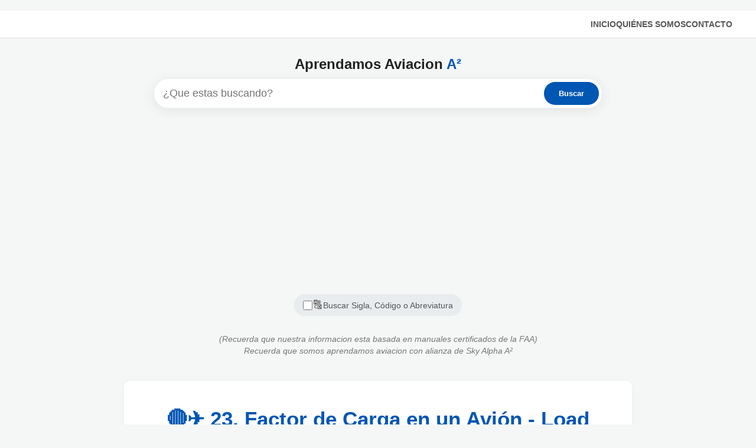

--- FILE ---
content_type: text/html; charset=UTF-8
request_url: https://www.aprendamos-aviacion.com/2021/08/Factor-carga-load-avion-aerodinamica-aprendamos-aviacion.html
body_size: 69419
content:
<!DOCTYPE html>
<html dir='ltr' xmlns='http://www.w3.org/1999/xhtml' xmlns:b='http://www.google.com/2005/gml/b' xmlns:data='http://www.google.com/2005/gml/data' xmlns:expr='http://www.google.com/2005/gml/expr'>
<head>
<link href='https://www.blogger.com/static/v1/widgets/335934321-css_bundle_v2.css' rel='stylesheet' type='text/css'/>

  
  
  &#160;<!-- Global site tag (gtag.js) - Google Analytics -->
<script async='async' src='https://www.googletagmanager.com/gtag/js?id=G-WJSQZN6M0K'></script>
<script>
&#160; window.dataLayer = window.dataLayer || [];
&#160; function gtag(){dataLayer.push(arguments);}
&#160; gtag('js', new Date());

&#160; gtag('config', 'G-WJSQZN6M0K');
</script>
<script type='application/ld+json'>
    {
        "@context": "http://schema.org",
        "@type": "WebSite",
        "url": "https://www.aprendamos-aviacion.com/",
        "potentialAction": {
            "@type": "SearchAction",
            "target": "https://www.aprendamos-aviacion.com/search?q={search_term_string}",
            "query-input": "required name=search_term_string"
        }
    }
    </script>
<meta content='width=device-width, initial-scale=1, maximum-scale=1, user-scalable=no' name='viewport'/>
<title>Aprendamos Aviación  A&#178;     🔴&#8203;: 🔴&#8203;&#9992;&#65039; 23. Factor de Carga en un Avión - Load Factors 🚁&#8203;</title>
<meta content='text/html; charset=UTF-8' http-equiv='Content-Type'/>
<!-- Chrome, Firefox OS and Opera -->
<meta content='' name='theme-color'/>
<!-- Windows Phone -->
<meta content='' name='msapplication-navbutton-color'/>
<meta content='blogger' name='generator'/>
<link href='https://www.aprendamos-aviacion.com/favicon.ico' rel='icon' type='image/x-icon'/>
<link href='https://www.aprendamos-aviacion.com/2021/08/Factor-carga-load-avion-aerodinamica-aprendamos-aviacion.html' rel='canonical'/>
<link rel="alternate" type="application/atom+xml" title="Aprendamos Aviación  A&#178;     🔴&#8203; - Atom" href="https://www.aprendamos-aviacion.com/feeds/posts/default" />
<link rel="alternate" type="application/rss+xml" title="Aprendamos Aviación  A&#178;     🔴&#8203; - RSS" href="https://www.aprendamos-aviacion.com/feeds/posts/default?alt=rss" />
<link rel="service.post" type="application/atom+xml" title="Aprendamos Aviación  A&#178;     🔴&#8203; - Atom" href="https://www.blogger.com/feeds/4559632344615854223/posts/default" />

<link rel="alternate" type="application/atom+xml" title="Aprendamos Aviación  A&#178;     🔴&#8203; - Atom" href="https://www.aprendamos-aviacion.com/feeds/8158260597518581658/comments/default" />
<!--Can't find substitution for tag [blog.ieCssRetrofitLinks]-->
<link href='https://i.ytimg.com/vi/StscOdo_cAM/hqdefault.jpg' rel='image_src'/>
<meta content='En aerodinámica, el factor de carga máxima es una proporción entre la sustentación y el peso y tiene una relación trigonométrica. El factor de carga' name='description'/>
<meta content='https://www.aprendamos-aviacion.com/2021/08/Factor-carga-load-avion-aerodinamica-aprendamos-aviacion.html' property='og:url'/>
<meta content='🔴​✈️ 23. Factor de Carga en un Avión - Load Factors 🚁​' property='og:title'/>
<meta content='En aerodinámica, el factor de carga máxima es una proporción entre la sustentación y el peso y tiene una relación trigonométrica. El factor de carga' property='og:description'/>
<meta content='https://lh3.googleusercontent.com/blogger_img_proxy/AEn0k_sPQGQ1AEGzI9H73qNBx1XAyZAFUgtQBN94JqqD-Y3eTMCTgTuy_T0b7hONogZl__BhVFMYBG6utphELCmihOnzyLsoCCibh5CRyHqDWICGdaCA=w1200-h630-n-k-no-nu' property='og:image'/>
<style id='page-skin-1' type='text/css'><!--
/* --- ESTILOS V59 (LÍMITE DE 15 RESULTADOS) --- */
:root { --primary: #0056b3; --bg-body: #f4f7f6; --text-main: #333; }
* { box-sizing: border-box; margin: 0; padding: 0; }
body {
font-family: 'Segoe UI', Roboto, sans-serif;
background: var(--bg-body); color: var(--text-main);
min-height: 100vh;
}
a { text-decoration: none; color: var(--primary); }
img { max-width: 100%; height: auto; }
/* MENÚ SUPERIOR */
.top-nav {
background: #fff; border-bottom: 1px solid #ddd;
padding: 15px 40px; display: flex; justify-content: flex-end; gap: 25px;
position: sticky; top: 0; z-index: 1000;
}
.top-nav a { font-weight: 600; color: #555; font-size: 0.9rem; text-transform: uppercase; }
.top-nav a:hover { color: var(--primary); }
/* CONTENEDOR CENTRAL */
.zen-container {
display: flex; flex-direction: column; align-items: center;
width: 100%; max-width: 800px; margin: 0 auto; padding: 20px;
transition: 0.3s;
}
/* LOGO */
.brand-logo { font-weight: 800; color: #222; text-align: center; line-height: 1.2; }
.brand-logo span { color: var(--primary); }
/* BARRA DE BÚSQUEDA */
.search-wrapper { width: 100%; position: relative; margin-bottom: 15px; }
.search-box {
background: #fff; border-radius: 50px; padding: 10px 10px 10px 25px;
box-shadow: 0 4px 20px rgba(0,0,0,0.08); display: flex; align-items: center;
width: 100%; border: 1px solid #eee; transition: 0.3s;
}
.search-box:focus-within { box-shadow: 0 6px 25px rgba(0,86,179,0.15); border-color: var(--primary); }
.search-box input { flex: 1; border: none; outline: none; font-size: 1.1rem; color: #333; }
.search-btn {
background: var(--primary); color: white; border: none;
padding: 12px 25px; border-radius: 50px; font-weight: bold; cursor: pointer;
}
/* SWITCH DE MODO */
.mode-switch-container {
display: flex; gap: 15px; margin-bottom: 20px;
}
.mode-label {
display: flex; align-items: center; gap: 8px; font-size: 0.9rem;
color: #555; cursor: pointer; background: #e9ecef;
padding: 8px 15px; border-radius: 20px; transition: 0.2s; user-select: none;
}
.mode-label:hover { background: #dee2e6; }
.mode-label input { accent-color: var(--primary); width: 16px; height: 16px; }
.mode-badge { font-size: 1.1rem; }
/* TEXTO LEGAL */
.search-footer-text {
font-size: 0.85rem; color: #777; text-align: center;
max-width: 650px; line-height: 1.5; font-style: italic; margin-top: 10px;
}
/* RESULTADOS */
#aiResponseBox { width: 100%; margin-top: 20px; display: none; }
.ai-chat-bubble {
background: #fff; padding: 25px; border-radius: 15px;
box-shadow: 0 5px 15px rgba(0,0,0,0.05); border-left: 5px solid var(--primary);
}
.result-item {
display: block; margin-top: 12px; padding: 12px 15px; background: #f8f9fa;
border-radius: 8px; color: var(--primary); font-weight: 600; text-decoration: none;
border-left: 3px solid transparent; transition: 0.2s;
}
.result-item:hover { background: #e3f2fd; border-left-color: var(--primary); padding-left: 20px; }
/* ESTILOS DE ARTÍCULOS */
.sidebar, .footer, .date-header, .post-meta, .status-msg-body { display: none !important; }
#Blog1 { max-width: 900px; margin: 0 auto; padding: 20px; }
.post {
background: #fff; padding: 40px; margin-bottom: 40px;
border-radius: 10px; box-shadow: 0 2px 10px rgba(0,0,0,0.05);
}
.post-title { font-size: 2.2rem; text-align: center; margin-bottom: 30px; color: #111; }
.post-body { font-size: 1.2rem; line-height: 1.8; color: #333; }
/* VISIBILIDAD HOME vs ARTÍCULO */
body.es-home .zen-container { margin-top: 15vh; }
body.es-home .brand-logo { font-size: 3rem; margin-bottom: 30px; }
body.es-home #Blog1 { display: none !important; }
body.es-articulo .zen-container { margin-top: 10px; }
body.es-articulo .brand-logo { font-size: 1.5rem; margin-bottom: 10px; }
body.es-articulo .search-box { padding: 5px 5px 5px 15px; }
body.es-articulo .search-footer-text { display: block; }
body.es-articulo #Blog1 { display: block !important; }
@media (max-width: 600px) {
.brand-logo { font-size: 2rem !important; }
.post { padding: 20px; }
}

--></style>
<link href='https://www.blogger.com/dyn-css/authorization.css?targetBlogID=4559632344615854223&amp;zx=22e970e0-1766-4d43-991c-c1bdd5eddf13' media='none' onload='if(media!=&#39;all&#39;)media=&#39;all&#39;' rel='stylesheet'/><noscript><link href='https://www.blogger.com/dyn-css/authorization.css?targetBlogID=4559632344615854223&amp;zx=22e970e0-1766-4d43-991c-c1bdd5eddf13' rel='stylesheet'/></noscript>
<meta name='google-adsense-platform-account' content='ca-host-pub-1556223355139109'/>
<meta name='google-adsense-platform-domain' content='blogspot.com'/>

<script async src="https://pagead2.googlesyndication.com/pagead/js/adsbygoogle.js?client=ca-pub-1426067336138224&host=ca-host-pub-1556223355139109" crossorigin="anonymous"></script>

<!-- data-ad-client=ca-pub-1426067336138224 -->

</head>
<body class='es-articulo'>
<nav class='top-nav'>
<a href='/'>Inicio</a>
<a href='https://www.aprendamos-aviacion.com/p/sobre-nosotros.html'>Quiénes Somos</a>
<a href='https://www.aprendamos-aviacion.com/p/contacto.html'>Contacto</a>
</nav>
<div class='zen-container'>
<div class='brand-logo'>Aprendamos Aviacion <span>A&#178;</span></div>
<div class='search-wrapper'>
<div class='search-box'>
<input autocomplete='off' id='searchInput' placeholder='¿Que estas buscando?' type='text'/>
<button class='search-btn' onclick='smartSearch()'>Buscar</button>
</div>
</div>
<div class='mode-switch-container'>
<label class='mode-label'>
<input id='acronymMode' type='checkbox'/>
<span class='mode-badge'>🔠</span> Buscar Sigla, Código o Abreviatura
            </label>
</div>
<div class='search-footer-text'>
            (Recuerda que nuestra informacion esta basada en manuales certificados de la FAA)<br/>
            Recuerda que somos aprendamos aviacion con alianza de Sky Alpha A&#178;
        </div>
<div id='aiResponseBox'>
<div class='ai-chat-bubble' id='aiContent'></div>
</div>
</div>
<div class='section' id='main'><div class='widget Blog' data-version='2' id='Blog1'>
<article class='post'>
<h1 class='post-title'><a href='https://www.aprendamos-aviacion.com/2021/08/Factor-carga-load-avion-aerodinamica-aprendamos-aviacion.html'>🔴&#8203;&#9992;&#65039; 23. Factor de Carga en un Avión - Load Factors 🚁&#8203;</a></h1>
<div class='post-body'><div style="text-align: center;">
  <i><span style="color: #ff00fe;"><span style="font-size: x-large;"><span style="text-align: left;"><b>Fuente: FAA-H-8083-25A, Pilot&#8217;s Handbook, Pagina&nbsp;</b></span></span><span style="text-align: left;"><span style="font-size: x-large;"><b>5-33, Capitulo 5</b></span></span></span></i></div><div style="text-align: center;"><span style="font-size: x-large;"><br /></span></div><div style="text-align: center;"><a href="https://www.youtube.com/@SkyAlphaA2" style="color: #ff00fe; font-size: xx-large;" target="_blank">Canal de Youtube</a><span style="font-size: x-large; text-align: left;"></span></div><p>
</p>
<p>
  <span style="color: red; font-size: x-large;"><b>Factor de carga en un avión (Load Factors)</b></span>
</p>
<p>
  <span style="color: red; font-size: x-large;"><b><br /></b></span>
</p>
<p>
  <span style="font-size: large;"><b>En aerodinámica, el factor de carga máxima (en un ángulo de banqueo dado)
      es una proporción entre la sustentación y el peso y tiene una relación
      trigonométrica.</b>
    El factor de carga se mide en G (aceleración de la gravedad), una unidad de
    fuerza igual a la fuerza ejercida por la gravedad sobre un cuerpo en reposo
    e indica la fuerza a la que se somete un cuerpo cuando se acelera.&nbsp;</span></p><p><br /></p>

<iframe allow="accelerometer; autoplay; clipboard-write; encrypted-media; gyroscope; picture-in-picture; web-share" allowfullscreen="" frameborder="0" height="315" referrerpolicy="strict-origin-when-cross-origin" src="https://www.youtube.com/embed/StscOdo_cAM?si=rkVikjTJeVW1YB1H" title="YouTube video player" width="560"></iframe>

<p><span style="font-size: large;">Cualquier
    fuerza aplicada a una aeronave para desviar su vuelo de una línea recta
    produce un estrés en su estructura.&nbsp;</span>
</p>
<p><br /></p>

<!--Comentario: foto de post tipo boton-->
<div style="margin: auto; max-width: 800px; width: 80%;"><br /></div><p>
  <span style="font-size: large;">La cantidad de esta fuerza es el factor de carga. Si bien un curso de
    aerodinámica no es un requisito previo para obtener una licencia de piloto,
    el piloto competente debe tener una sólida comprensión de las fuerzas que
    actúan en la aeronave, el uso ventajoso de estas fuerzas y las limitaciones
    operativas de la aeronave que se vuela.</span>
</p>
<p>
  <span style="font-size: large;"><br /></span>
</p>
<p></p>
<div class="separator" style="clear: both; text-align: center;">
  <a href="https://blogger.googleusercontent.com/img/b/R29vZ2xl/AVvXsEjYBJOXN3bixXhIlx_8goGFPfJ9O2YDsrCfnACCPavRSvhKbzsyODsW3NQBbnxN2JNuDDX3u0GYJfYhjA_kuOmxG6poq64uRKCFm0N0eWczUcM77TJWKykq00NqF0m1EQj9CpMy8mMzhN8/s2048/pexels-yura-forrat-8662027.jpg" style="margin-left: 1em; margin-right: 1em;"><img alt="Factor de carga en un avión" border="0" data-original-height="2048" data-original-width="1365" src="https://blogger.googleusercontent.com/img/b/R29vZ2xl/AVvXsEjYBJOXN3bixXhIlx_8goGFPfJ9O2YDsrCfnACCPavRSvhKbzsyODsW3NQBbnxN2JNuDDX3u0GYJfYhjA_kuOmxG6poq64uRKCFm0N0eWczUcM77TJWKykq00NqF0m1EQj9CpMy8mMzhN8/s16000/pexels-yura-forrat-8662027.jpg" title="Factor de carga en un avión" /></a>
</div>
<p>
  <span style="font-size: large;"><b><br /></b></span>
</p>
<p>
  <span style="font-size: large;"><b>Por ejemplo</b><span>, un factor de carga de&nbsp;</span><b>3</b><span>&nbsp;significa que la carga total en la estructura de una aeronave es
      tres veces su peso. Dado que los factores de carga se expresan en términos
      de Gs, un factor de carga de 3 se puede hablar de 3 G, o un factor de
      carga de 4 como 4 G.</span></span>
</p>
<p><br /></p>

<iframe allow="accelerometer; autoplay; clipboard-write; encrypted-media; gyroscope; picture-in-picture; web-share" allowfullscreen="" frameborder="0" height="315" referrerpolicy="strict-origin-when-cross-origin" src="https://www.youtube.com/embed/AQTYmh9GJZ4?si=VzUyGMLtHUefrl2o" title="YouTube video player" width="560"></iframe>

<p style="text-align: left;"><span style="font-size: large;"><span>Si un avión es sacado de una inmersión,&nbsp;</span><b>sometiendo al piloto a 3 G</b><span>, él o ella sería presionado hacia abajo en el asiento con una fuerza igual
    a&nbsp;</span><b>tres veces su peso</b><span>. Dado que las aeronaves modernas operan a
    velocidades significativamente más altas que las aeronaves más antiguas, lo
    que aumenta el potencial de grandes factores de carga, este efecto se ha
    convertido en una consideración primordial en el diseño de la estructura de
    todas las aeronaves.</span></span></p>
<p>
  <span style="font-size: large;"><br /></span>
</p>
<p>
  <span style="font-size: large;">Con el diseño estructural de los aviones planificado para soportar sólo una
    cierta cantidad de sobrecarga, un conocimiento de los factores de carga se
    ha convertido en esencial para todos los pilotos.&nbsp;<b>Los factores de carga son importantes por dos razones:</b></span>
</p>
<p>
  <span style="font-size: large;"><b><br /></b></span>
</p>
<p>
  <span style="font-size: large;"><b>1.</b>&nbsp;Es posible que un piloto imponga una sobrecarga peligrosa a
    las estructuras de la aeronave.</span>
</p>
<p>
  <span style="font-size: large;"><b>2.</b>&nbsp;Un mayor factor de carga aumenta la velocidad de perdida y
    hace que las entradas en perdida sean posibles a velocidades de vuelo
    aparentemente seguras.</span>
</p>
<p>
  <span style="font-size: large;"><br /></span>
</p>
<h2 style="text-align: left;">
  <span style="color: red; font-size: x-large;">Factores de carga en el diseño de aeronaves&nbsp;</span>
</h2>
<p>
  <span style="font-size: large;">La respuesta a la pregunta <b>"&#191;Qué tan fuerte debe ser un avión?"</b> está
    determinada en gran medida por el uso al que está sometida la aeronave. Este
    es un problema difícil porque las cargas máximas posibles son demasiado
    altas para su uso en un diseño eficiente.&nbsp;</span></p><p><span style="font-size: large;"><br /></span></p><p><span style="font-size: large;">Es cierto que cualquier piloto
    puede hacer un aterrizaje muy duro o una retirada extremadamente fuerte de
    una inmersión, lo que resultaría en cargas anormales. Sin embargo, tales
    cargas extremadamente anormales deben ser descartadas de alguna manera si se
    construyen aviones que despegan rápidamente, aterrizan lentamente y llevan
    cargas útiles que valen la pena.</span>
</p>
<p>
  <span style="font-size: large;"><br /></span>
</p>
<p>
  <span style="font-size: large;"><b>El problema de los factores de carga en el diseño de aeronaves se
      convierte en cómo determinar los factores de carga más altos que se pueden
      esperar en operación normal bajo diversas situaciones operacionales.</b>
    Estos factores de carga se llaman "factores de carga límite." Por razones de
    seguridad, se requiere que la aeronave esté diseñada para soportar estos
    factores de carga sin ningún daño estructural.&nbsp;</span></p><p><span style="font-size: large;"><br /></span></p><p><span style="font-size: large;">Aunque el Código de
    Regulaciones Federales (CFR) requiere que la estructura de la aeronave sea
    capaz de soportar una vez y media estos factores de carga límite sin fallar,
    se acepta que partes de la aeronave pueden doblarse o torcerse bajo estas
    cargas y que puede ocurrir algún daño estructural.</span>
</p>
<p>
  <span style="font-size: large;"><br /></span>
</p>
<p></p>
<div class="separator" style="clear: both; text-align: center;">
  <a href="https://blogger.googleusercontent.com/img/a/AVvXsEh0VraxK-3HTB7qD-2cp2vYOF2f2fKRReO1qqGAma4dSrrg8N0e42Re7LpYkvv1XSreM7T5SDMnHB2UpBGMSKt3ulZl5To-gTfUhq5vEzRlfcBD5TBCSnodylhkQigeXJ-2b7Nte77J83OaHa6NTReMrPxbzFZ_ciuYseTYK3_PSs73Z1gX9bIU6vA=s2048" style="margin-left: 1em; margin-right: 1em;"><img alt="Factor de carga en un avión" border="0" data-original-height="2048" data-original-width="1365" height="640" src="https://blogger.googleusercontent.com/img/a/AVvXsEh0VraxK-3HTB7qD-2cp2vYOF2f2fKRReO1qqGAma4dSrrg8N0e42Re7LpYkvv1XSreM7T5SDMnHB2UpBGMSKt3ulZl5To-gTfUhq5vEzRlfcBD5TBCSnodylhkQigeXJ-2b7Nte77J83OaHa6NTReMrPxbzFZ_ciuYseTYK3_PSs73Z1gX9bIU6vA=w426-h640" title="Avión" width="426" /></a>
</div>
<br /><span style="font-size: large;"><br /></span>
<p></p>
<p>
  <span style="font-size: large;">Este factor límite de <b>carga de 1,5</b> se denomina
    <b>"factor de seguridad"</b> y proporciona, en cierta medida, cargas
    superiores a las esperadas en condiciones normales y razonables de
    funcionamiento. Esta reserva de fuerza no es algo que los pilotos deban
    abusar deliberadamente; más bien, está ahí para la protección cuando se
    encuentran con condiciones inesperadas.</span>
</p>
<p>
  <span style="font-size: large;"><br /></span>
</p>
<p>
  <span style="font-size: large;">Las consideraciones anteriores se aplican a todas las condiciones de carga,
    ya sea debido a ráfagas, maniobras o aterrizajes. Los requisitos del factor
    de carga de ráfaga actualmente en vigor son sustancialmente los mismos que
    han existido durante años. Cientos de miles de horas de funcionamiento han
    demostrado ser adecuadas para la seguridad.&nbsp;</span></p><p><span style="font-size: large;"><br /></span></p><p><span style="font-size: large;">Dado que el piloto tiene poco
    control sobre los factores de carga de ráfagas (excepto para reducir la
    velocidad de la aeronave cuando se encuentra aire áspero), los requisitos de
    carga de ráfagas son sustancialmente los mismos para la mayoría de las
    aeronaves de tipo de aviación general, independientemente de su uso
    operacional. Generalmente, los factores de carga de ráfaga controlan el
    diseño de las aeronaves que están destinadas a un uso estrictamente no
    acrobático.</span>
</p>
<p>
  <span style="font-size: large;"><br /></span>
</p>
<p>
  <span style="font-size: large;">Una situación completamente diferente existe en el diseño de aeronaves con
    factores de carga de maniobra. Es necesario discutir este asunto por
    separado con respecto a: (1) aeronaves diseñadas de acuerdo con el sistema
    de categoría (es decir, normal, de utilidad, acrobático);<b>
      y (2) diseños más antiguos construidos de acuerdo con requisitos que no
      contemplaban categorías operacionales.</b></span>
</p>
<p>
  <span style="font-size: large;"><b><br /></b></span>
</p>
<p>
  <span style="font-size: large;">Las aeronaves diseñadas bajo el sistema de categoría se identifican
    fácilmente con una placa en la cabina de vuelo, que indica la categoría
    operativa (o categorías) en la que la aeronave está certificada. Los
    factores de carga máxima segura (factores de carga límite) especificados
    para las aeronaves en las distintas categorías son:</span>
</p>
<p>
  <span style="font-size: large;"><br /></span>
</p>
<p><span></span></p>
<table border="1" cellpadding="0" cellspacing="0" class="MsoTableGrid" style="border-collapse: collapse; border: none; mso-border-alt: solid windowtext .5pt; mso-padding-alt: 0cm 5.4pt 0cm 5.4pt; mso-yfti-tbllook: 1184;">
  <tbody>
    <tr style="mso-yfti-firstrow: yes; mso-yfti-irow: 0;">
      <td style="border: 1pt solid windowtext; mso-border-alt: solid windowtext .5pt; padding: 0cm 5.4pt; width: 212.35pt;" valign="top" width="283">
        <p class="MsoNormal" style="line-height: normal; margin-bottom: 0cm; text-align: center;">
          <span style="font-size: large;"><o:p>&nbsp;</o:p><b style="color: red;">Categoría</b><span style="color: red;">&nbsp;</span></span>
        </p>
      </td>
      <td style="border-left: none; border: 1pt solid windowtext; mso-border-alt: solid windowtext .5pt; mso-border-left-alt: solid windowtext .5pt; padding: 0cm 5.4pt; width: 212.35pt;" valign="top" width="283">
        <p class="MsoNormal" style="line-height: normal; margin-bottom: 0cm; text-align: center;">
          <span style="font-size: large;"><o:p>&nbsp;</o:p>&nbsp;&nbsp;<b style="color: red;">Factor de carga limite</b></span>
        </p>
      </td>
    </tr>
    <tr style="mso-yfti-irow: 1;">
      <td style="border-top: none; border: 1pt solid windowtext; mso-border-alt: solid windowtext .5pt; mso-border-top-alt: solid windowtext .5pt; padding: 0cm 5.4pt; width: 212.35pt;" valign="top" width="283">
        <p class="MsoNormal" style="line-height: normal; margin-bottom: 0cm;">
          <span style="font-size: large;">Normal&nbsp;<b>&nbsp;</b></span>
        </p>
      </td>
      <td style="border-bottom: 1pt solid windowtext; border-left: none; border-right: 1pt solid windowtext; border-top: none; mso-border-alt: solid windowtext .5pt; mso-border-left-alt: solid windowtext .5pt; mso-border-top-alt: solid windowtext .5pt; padding: 0cm 5.4pt; width: 212.35pt;" valign="top" width="283">
        <p class="MsoNormal" style="line-height: normal; margin-bottom: 0cm; text-align: center;">
          <span style="font-size: large;"><o:p>&nbsp;</o:p>3.8 a 1.52</span>
        </p>
      </td>
    </tr>
    <tr style="mso-yfti-irow: 2;">
      <td style="border-top: none; border: 1pt solid windowtext; mso-border-alt: solid windowtext .5pt; mso-border-top-alt: solid windowtext .5pt; padding: 0cm 5.4pt; width: 212.35pt;" valign="top" width="283">
        <p class="MsoNormal" style="line-height: normal; margin-bottom: 0cm;">
          <span style="font-size: large;">Utilitario (acrobacias leves, incluyendo giros)</span>
        </p>
      </td>
      <td style="border-bottom: 1pt solid windowtext; border-left: none; border-right: 1pt solid windowtext; border-top: none; mso-border-alt: solid windowtext .5pt; mso-border-left-alt: solid windowtext .5pt; mso-border-top-alt: solid windowtext .5pt; padding: 0cm 5.4pt; width: 212.35pt;" valign="top" width="283">
        <p class="MsoNormal" style="line-height: normal; margin-bottom: 0cm; text-align: center;">
          <span style="font-size: large;"><o:p>&nbsp;</o:p>4.4 a 1.76</span>
        </p>
      </td>
    </tr>
    <tr style="mso-yfti-irow: 3; mso-yfti-lastrow: yes;">
      <td style="border-top: none; border: 1pt solid windowtext; mso-border-alt: solid windowtext .5pt; mso-border-top-alt: solid windowtext .5pt; padding: 0cm 5.4pt; width: 212.35pt;" valign="top" width="283">
        <p class="MsoNormal" style="line-height: normal; margin-bottom: 0cm;">
          <o:p><span style="font-size: large;">Acrobáticos</span></o:p>
        </p>
      </td>
      <td style="border-bottom: 1pt solid windowtext; border-left: none; border-right: 1pt solid windowtext; border-top: none; mso-border-alt: solid windowtext .5pt; mso-border-left-alt: solid windowtext .5pt; mso-border-top-alt: solid windowtext .5pt; padding: 0cm 5.4pt; width: 212.35pt;" valign="top" width="283">
        <p class="MsoNormal" style="line-height: normal; margin-bottom: 0cm; text-align: center;">
          <o:p><span style="font-size: large;">&nbsp;6.0 a 3.00</span></o:p>
        </p>
      </td>
    </tr>
  </tbody>
</table>
<span><br /></span>
<p style="text-align: left;">
  <span><span style="font-size: large;">Para aeronaves con peso bruto superior a 4.000 libras, el factor de carga
      límite se reduce. A las cargas límite dadas Arriba, se añade un factor de
      seguridad del 50 por ciento.</span></span>
</p>
<p style="text-align: left;">
  <span><span style="font-size: large;"><br /></span></span>
</p>
<p style="text-align: left;">
  <span><span style="font-size: large;"><b>Hay una graduación ascendente en el factor de carga con la creciente
        gravedad de las maniobras.</b>
      El sistema de categorías prevé la máxima utilidad de una aeronave. Si la
      operación normal por sí sola está prevista, el factor de carga requerido
      (y consecuentemente el peso de la aeronave) es menor que si la aeronave va
      a ser empleada en entrenamiento o maniobras acrobáticas, ya que resultan
      en cargas de maniobra más altas.</span></span>
</p>
<p style="text-align: left;">
  <span><span style="font-size: large;"><br /></span></span>
</p>
<p style="text-align: left;"><span></span></p>
<div class="separator" style="clear: both; text-align: center;">
  <span><a href="https://blogger.googleusercontent.com/img/a/AVvXsEithAprgdcoxozOHHD9CBbr7zX_Uojlw6a_-pz_qJKo463QHJ7zy3RPho_sYLzWJ2xGn8KXJp_5Iz_HYsoBNReznwiZK849scCia8ITK08ZC-w6NqOgeNhpB4pkjOdOjHTzc6TwkhERTQz5Af8fMP7H6h9H1TW_5NQQhWTa7wERf65EAgdmf0J3aaE=s2048" style="margin-left: 1em; margin-right: 1em;"><img alt="Factor de carga en un avión" border="0" data-original-height="2048" data-original-width="1365" height="640" src="https://blogger.googleusercontent.com/img/a/AVvXsEithAprgdcoxozOHHD9CBbr7zX_Uojlw6a_-pz_qJKo463QHJ7zy3RPho_sYLzWJ2xGn8KXJp_5Iz_HYsoBNReznwiZK849scCia8ITK08ZC-w6NqOgeNhpB4pkjOdOjHTzc6TwkhERTQz5Af8fMP7H6h9H1TW_5NQQhWTa7wERf65EAgdmf0J3aaE=w426-h640" title="Avión" width="426" /></a></span>
</div>
<span><span style="font-size: large;"><br /></span></span>
<p></p>
<p style="text-align: left;">
  <span><span style="font-size: large;">Las aeronaves que no tienen el cartel de categoría son diseños que se
      construyeron bajo requisitos de ingeniería anteriores en los que no se
      dieron restricciones operacionales específicas a los pilotos. Para
      aeronaves de este tipo (hasta pesos de aproximadamente 4.000 libras), la
      fuerza requerida es comparable a la actual categoría de aviones de uso
      general, y los mismos tipos de operación son permisibles.&nbsp;</span></span>
</p>
<p style="text-align: left;">
  <span><span style="font-size: large;"><br /></span></span>
</p>
<p style="text-align: left;">
  <span><span style="font-size: large;">Para aviones de este tipo de más de 4.000 libras, los factores de carga
      disminuyen con el peso. Estas aeronaves deben considerarse comparables a
      las aeronaves de categoría normal diseñadas con arreglo al sistema de
      categorías, y deben explotarse en consecuencia.</span></span>
</p>
<p style="text-align: left;">
  <span><span style="font-size: large;"><br /></span></span>
</p>
<h2 style="text-align: left;">
  <span style="color: red; font-size: x-large;">Factores de carga en un avión&nbsp;cuando realiza giros pronunciados</span>
</h2>
<p style="text-align: left;">
  <span><span style="font-size: large;">&nbsp;A una altitud constante, durante un giro coordinado en cualquier
      aeronave, el factor de carga es el resultado de dos fuerzas: fuerza
      centrífuga y peso. Para cualquier ángulo de banco dado, el ROT varía con
      la velocidad del aire-cuanto mayor sea la velocidad, más lento será el
      ROT. Esto compensa la fuerza centrífuga añadida, permitiendo que el factor
      de carga permanezca igual.</span></span>
</p>
<p style="text-align: left;">
  <span><span style="font-size: large;"><br /></span></span>
</p>
<p style="text-align: left;">
  <span><span style="font-size: large;"><b>En la imagen revela un hecho importante acerca de los giros el factor
        de carga aumenta a un ritmo terrible después de que un banqueo ha
        alcanzado 45&#176;o 50&#176;.</b>
      El factor de carga para cualquier aeronave en un giro de nivel coordinado
      a 60&#176; banqueo es de 2 G. El factor de carga en un 80&#176; banqueo es de 5.76
      G. El ala deberá producir una elevación igual a estos factores de carga si
      se desea mantener la altitud.</span></span>
</p>
<p style="text-align: left;">
  <span><span style="font-size: large;"><br /></span></span>
</p>
<p style="text-align: left;"><span></span></p>
<div class="separator" style="clear: both; text-align: center;">
  <span><a href="https://blogger.googleusercontent.com/img/a/AVvXsEj7_3XUKRF38NMW8UDcSC1dReHqkb2ZtIGwnI7pX002Tlz4WSyLzAjjZXSpeuBy16HCkyqBpmRsYB4pIXYS98XYzdn6ci6AdgcIAjaIB6DzsYKFRYbNA1FFfAI2wl6eYYfPATiwJoP7IbeIra2-WtSJHzcoAL6-5Av0WqpbJPDulpWv4yQl44pZQQk=s715" style="margin-left: 1em; margin-right: 1em;"><img alt="Factor de carga en un avión" border="0" data-original-height="518" data-original-width="715" height="464" src="https://blogger.googleusercontent.com/img/a/AVvXsEj7_3XUKRF38NMW8UDcSC1dReHqkb2ZtIGwnI7pX002Tlz4WSyLzAjjZXSpeuBy16HCkyqBpmRsYB4pIXYS98XYzdn6ci6AdgcIAjaIB6DzsYKFRYbNA1FFfAI2wl6eYYfPATiwJoP7IbeIra2-WtSJHzcoAL6-5Av0WqpbJPDulpWv4yQl44pZQQk=w640-h464" title="Dos fuerzas causan factor de carga durante el giro" width="640" /></a></span>
</div>
<span><br /><span style="font-size: large;"><br /></span></span>
<p></p>
<p style="text-align: left;">
  <span style="font-size: large;"><span><span><b>Hay que señalar la rapidez con que la línea que denota el factor de
          carga se eleva a medida que se acerca a la línea de giro 90&#176;</b>
        , que nunca alcanza porque un giro&nbsp;</span></span><span>90&#176;</span><span><span>de altitud constante en banqueo no es matemáticamente posible. Un avión
        puede ser apuntado a 90&#176; en un giro coordinado si no se trata de
        mantener la altitud. Un avión que se puede sostener en un
        giro&nbsp;</span></span><span>90&#176;</span><span>&nbsp;de deslizamiento de banqueo es capaz de vuelo recto con
      <b>knife-edged flight.</b> Con un poco más de 80&#176;, el factor de carga
      supera el límite de 6 G, el factor de carga límite de un avión
      acrobático.</span></span>
</p>
<p style="text-align: left;">
  <span style="font-size: large;"><span><br /></span></span>
</p>
<p style="text-align: left;">
  <span style="font-size: large;">Para un giro coordinado y constante de altitud, el margen máximo aproximado
    para el promedio de aviones de aviación general es de 60&#176;.
    <b>Este banqueo y su potencia necesaria resultante alcanzan el límite de
      este tipo de aeronave.</b>
    Un banqueo adicional de 10&#176; aumenta el factor de carga en aproximadamente 1
    G, acercándolo al punto de rendimiento establecido para estos aviones.</span>
</p>
<p style="text-align: left;">
  <span style="font-size: large;"><br /></span>
</p>
<h2 style="text-align: left;">
  <span style="color: red; font-size: x-large;">Factores de Carga y Pérdida de Velocidad&nbsp;</span>
</h2>
<p style="text-align: left;">
  <span style="font-size: large;">Cualquier aeronave, dentro de los límites de su estructura, puede ser
    detenida a cualquier velocidad aérea. Cuando se
    <b>impone un AOA suficientemente alto, el flujo suave de aire sobre una
      superficie</b>
    aerodinámica se rompe y se separa, produciendo un cambio abrupto de las
    características de vuelo y una pérdida repentina de elevación, lo que
    resulta en un estancamiento.</span>
</p>
<p style="text-align: left;">
  <span style="font-size: large;"><br /></span>
</p>
<p style="text-align: left;">
  <span style="font-size: large;">Un estudio de este efecto ha revelado que la velocidad de perdida de un
    avión aumenta en proporción a la raíz cuadrada del factor de carga. Esto
    significa que una aeronave con una velocidad de perdida normal no acelerada
    de 50 nudos se puede detener a 100 nudos induciendo un factor de carga de 4
    G. Si fuera posible para este avión soportar un factor de carga de nueve,
    podría ser detenido a una velocidad de 150 nudos.
    <b>Un piloto debe ser consciente de lo siguiente:</b></span>
</p>
<p style="text-align: left;">
  <span style="font-size: large;"><br /></span>
</p>
<p style="text-align: left;">
  <span style="font-size: large;">-&nbsp;<b>El peligro de atascar</b> inadvertidamente la aeronave aumentando
    el factor de carga, como en una curva empinada o en espiral;</span>
</p>
<p style="text-align: left;">
  <span style="font-size: large;">-&nbsp;Cuando intencionalmente se detiene un avión
    <b>por encima de su velocidad de maniobra</b> de diseño, se impone un factor
    de carga enorme.</span>
</p>
<p style="text-align: left;">
  <span style="font-size: large;"><br /></span>
</p>
<p style="text-align: left;">
  <span style="font-size: large;">La imagen muestran que el banqueo de una aeronave mayor de 72&#176; en una curva
    pronunciada produce un factor de carga de 3, y la velocidad de parada se
    incrementa significativamente. Si este giro se realiza en una aeronave con
    una velocidad de frenado normal no acelerada de <b>45 nudos</b>, la
    velocidad aérea deberá mantenerse superior a 75 nudos para evitar que se
    produzca un estancamiento.</span>
</p>
<p style="text-align: left;">
  <span style="font-size: large;"><b><br /></b></span>
</p>
<p style="text-align: left;">
  <span style="font-size: large;"><b>Un efecto similar se experimenta en un tirón rápido hacia arriba o
      cualquier</b>
    maniobra produciendo factores de carga por encima de 1<b> G.</b> Esta
    pérdida repentina e inesperada de control, particularmente en una curva
    empinada o aplicación abrupta del control del elevador trasero cerca del
    suelo, ha causado muchos accidentes.</span>
</p>
<p style="text-align: left;">
  <span style="font-size: large;"><br /></span>
</p>
<p style="text-align: left;"></p>
<div class="separator" style="clear: both; text-align: center;">
  <a href="https://blogger.googleusercontent.com/img/a/AVvXsEiMMjFKLrYFt5qwQzZc9ODDntkbSseU2Xi0eQRvP8o9Xx6hSkbw7ICcmyLZfJgz0RDroj-lJcutp9kKTzCFv7NQiwRiGv1Y5jnnwyNpMeX2ZJ1QHSZRW46vJz1tnInLYjt7f-8Foz6gUurIBcNr2ir_cZKX30Gr7AIhqn7pgUWmneHV4ML5gHVu954=s738" style="margin-left: 1em; margin-right: 1em;"><img alt="Factor de carga en un avión" border="0" data-original-height="701" data-original-width="738" height="608" src="https://blogger.googleusercontent.com/img/a/AVvXsEiMMjFKLrYFt5qwQzZc9ODDntkbSseU2Xi0eQRvP8o9Xx6hSkbw7ICcmyLZfJgz0RDroj-lJcutp9kKTzCFv7NQiwRiGv1Y5jnnwyNpMeX2ZJ1QHSZRW46vJz1tnInLYjt7f-8Foz6gUurIBcNr2ir_cZKX30Gr7AIhqn7pgUWmneHV4ML5gHVu954=w640-h608" title="El ángulo de banqueo cambia el factor de carga nivelado" width="640" /></a>
</div>
<div class="separator" style="clear: both; text-align: center;"><br /></div>
<span style="font-size: large;"><div>
    <span style="font-size: large;"><br /></span>
  </div>
  Dado que el <b>factor de carga es</b> cuadrado a medida que se duplica la
  velocidad de perdida, se pueden imponer enormes cargas sobre las estructuras
  al detener un avión a velocidades relativamente altas.</span>
<div>
  <span style="font-size: large;"><br /></span>
  <p></p>
  <p style="text-align: left;">
    <span style="font-size: large;">La siguiente información se aplica principalmente a los aviones aviones.
      <b>La velocidad máxima a la que un avión</b> puede estar estancado de
      forma segura ahora se determina para todos los nuevos diseños.</span>
  </p>
  <p style="text-align: left;">
    <span style="font-size: large;"><br /></span>
  </p>
  <p style="text-align: left;">
    <span style="font-size: large;">Esta velocidad se llama "velocidad de maniobra de diseño" <b>(VA)</b>,
      que es la velocidad por debajo de la cual se puede mover un solo control
      de vuelo, una vez, a su deflexión completa, para un eje de rotación del
      avión sólo (pitch, roll o yaw), en el aire suave, sin riesgo de daño al
      avión.&nbsp;</span></p><p style="text-align: left;"><span style="font-size: large;"><b><br /></b></span></p><p style="text-align: left;"><span style="font-size: large;"><b>El VA debe ser introducido en el Manual de Vuelo de Avión/Manual de
        Operación del Piloto (AFM/POH)</b>
      aprobado por la FAA de todos los aviones recientemente diseñados. Para los
      aviones de aviación general más antiguos, esta velocidad es
      aproximadamente 1,7 veces la velocidad normal de estancamiento.</span>
  </p>
  <p style="text-align: left;">
    <span style="font-size: large;"><br /></span>
  </p>
  <p style="text-align: left;">
    <span style="font-size: large;">Por lo tanto, un avión más viejo que normalmente se estanca a 60 nudos
      nunca debe estancarse a más de 102 nudos (60 nudos 1.7 = 102 nudos).
      <b>Un avión con una velocidad de perdida normal</b> de 60 nudos a 102
      nudos sufre un factor de carga igual al cuadrado del aumento de velocidad,
      o 2,89 G (1,7 1,7 = 2,89 G). (Las cifras anteriores son aproximaciones
      para ser consideradas como una guía, y no son las respuestas exactas a
      cualquier conjunto de problemas.</span>
  </p>
  <p style="text-align: left;">
    <span style="font-size: large;"><br /></span>
  </p>
  <p style="text-align: left;">
    <span style="font-size: large;">La velocidad de maniobra de diseño debe determinarse a partir de las
      limitaciones operativas del avión en particular proporcionadas por el
      fabricante.) <b>Operar a la velocidad de maniobra de diseño</b> o por
      debajo de ella no proporciona protección estructural contra múltiples
      entradas de control completo en un eje o entradas de control completo en
      más de un eje al mismo tiempo.</span>
  </p>
  <p style="text-align: left;">
    <span style="font-size: large;"><br /></span>
  </p>
  <p style="text-align: left;">
    <span style="font-size: large;">Dado que el <b>leverage&nbsp;</b>en el sistema de control varía con las
      diferentes aeronaves (algunos tipos emplean superficies de control
      "equilibradas" mientras que otros no), la presión ejercida por el piloto
      sobre los controles no puede aceptarse como un índice de los factores de
      carga producidos en diferentes aeronaves. En la mayoría de los casos, los
      factores de carga pueden ser juzgados por el piloto experimentado a partir
      de la sensación de presión del asiento.</span>
  </p>
  <p style="text-align: left;">
    <span style="font-size: large;"><b><br /></b></span>
  </p>
  <p style="text-align: left;">
    <span style="font-size: large;"><b>Los factores de carga también pueden ser medidos por un instrumento
        llamado "acelerómetro",</b>
      pero este instrumento no es común en aviones de entrenamiento de aviación
      general. El desarrollo de la capacidad de juzgar factores de carga de la
      sensación de su efecto sobre el cuerpo es importante. El conocimiento de
      estos principios es esencial para el desarrollo de la capacidad de estimar
      los factores de carga.</span>
  </p>
  <p style="text-align: left;">
    <span style="font-size: large;"><br /></span>
  </p>
  <p style="text-align: left;">
    <span style="font-size: large;">Un conocimiento profundo de los factores de carga inducidos por los
      diversos grados de banqueo y el VA ayuda en la prevención de dos de los
      tipos más graves de accidentes:</span>
  </p>
  <p style="text-align: left;">
    <span style="font-size: large;"><br /></span>
  </p>
  <p style="text-align: left;">
    <span style="font-size: large;">1. <b>Entradas en perdida</b> en curvas empinadas o maniobras excesivas
      cerca del suelo&nbsp;</span>
  </p>
  <p style="text-align: left;">
    <span style="font-size: large;">2. <b>Fallos estructurales</b> durante acrobacias u otras maniobras
      violentas resultantes de la pérdida del control</span>
  </p>
  <p style="text-align: left;">
    <span style="font-size: large;"><br /></span>
  </p>
  <p style="text-align: left;"></p>
  <div class="separator" style="clear: both; text-align: center;">
    <a href="https://blogger.googleusercontent.com/img/a/AVvXsEivnYAVos0zRN0RodQkzAGaA3rds-3YuaUM9vLnPtmix3g8lvF7YqInr32IEnXQAEKaMyw0Pq-VI-bSmoiEuxPaW0s6uHXDJXDnfthasASjdDAiNT8H5c_TlmnJ-Enf_flW-iYPWr-8rQ_2RUzdXs-3L1GyqfLNzPds2VV8v4tQIHJ9sjT1EF6Of7k=s1144" style="margin-left: 1em; margin-right: 1em;"><img alt="Factor de carga en un avión" border="0" data-original-height="653" data-original-width="1144" height="365" src="https://blogger.googleusercontent.com/img/a/AVvXsEivnYAVos0zRN0RodQkzAGaA3rds-3YuaUM9vLnPtmix3g8lvF7YqInr32IEnXQAEKaMyw0Pq-VI-bSmoiEuxPaW0s6uHXDJXDnfthasASjdDAiNT8H5c_TlmnJ-Enf_flW-iYPWr-8rQ_2RUzdXs-3L1GyqfLNzPds2VV8v4tQIHJ9sjT1EF6Of7k=w640-h365" title="El factor de carga cambia la velocidad de perdida" width="640" /></a>
  </div>
  <div class="separator" style="clear: both; text-align: center;"><br /></div>
  <h2 style="text-align: left;">
    <span style="color: red; font-size: x-large;"><br /></span>
  </h2>
  <h2 style="text-align: left;">
    <span style="color: red; font-size: x-large;">Factores de carga y maniobras de vuelo del avión</span>
  </h2>
  <p></p>
  <p style="text-align: left;">
    <span style="font-size: large;">Los factores de carga críticos se aplican a todas las maniobras de vuelo,
      excepto en vuelo recto no acelerado, donde siempre hay un factor de carga
      de 1 G.
      <b>Se sabe que ciertas maniobras consideradas en esta sección involucran
        factores de carga relativamente altos.</b>
      La aplicación completa de los controles de cabeceo, balanceo o guiñada
      debe limitarse a velocidades por debajo de la velocidad de maniobra.&nbsp;</span></p><p style="text-align: left;"><span style="font-size: large;"><br /></span></p><p style="text-align: left;"><span style="font-size: large;">Evite
      entradas de control alternadas rápidas y grandes, especialmente en
      combinación con grandes cambios en el pitch, el roll o yaw (por ejemplo,
      grandes ángulos de deslizamiento lateral), ya que pueden resultar en
      fallas estructurales a cualquier velocidad, incluso por debajo del
      <b>AV.</b></span>
  </p>
  <p style="text-align: left;">
    <span style="font-size: large;"><b><br /></b></span>
  </p>
  <h3 style="text-align: left;">
    <span style="font-size: x-large;">Giros (Turns)</span>
  </h3>
  <p style="text-align: left;">
    <span style="font-size: large;">Los factores de carga aumentada son una característica de todos los giros
      en banqueo. Como se señala en la sección sobre factores de carga en giros
      pronunciados, los factores de carga se vuelven significativos tanto en el
      rendimiento de vuelo como en la estructura de las alas a medida que el
      banco aumenta más allá de aproximadamente 45&#176;.</span>
  </p>
  <p style="text-align: left;">
    <span style="font-size: large;"><br /></span>
  </p>
  <p style="text-align: left;">
    <span style="font-size: large;"><b>El factor de rendimiento</b> del avión ligero promedio se alcanza en
      un banco de aproximadamente 70&#176;, a 75&#176;, y la velocidad de estancamiento se
      aumenta aproximadamente a la mitad en un banqueo de aproximadamente
      63&#176;.</span>
  </p>
  <p style="text-align: left;">
    <span style="font-size: large;"><br /></span>
  </p>
  <h3 style="text-align: left;">
    <span style="font-size: x-large;">Entrada en perdida</span>
  </h3>
  <p style="text-align: left;">
    <span style="font-size: large;">Un perdida normal que entra en vuelo recto y nivelado, o una subida recta
      no acelerada, no produce factores de carga añadidos más allá de los 1 G de
      vuelo recto y a nivel. <b>Sin embargo</b>, a medida que se produce el
      estancamiento, este factor de carga puede reducirse hacia cero, el factor
      en el que nada parece tener peso.&nbsp;</span>
  </p>
  <p style="text-align: left;">
    <span style="font-size: large;"><br /></span>
  </p>
  <p style="text-align: left;">
    <span style="font-size: large;">El piloto experimenta una sensación de
      <b>"flotar libre en el espacio."</b> Si la recuperación se efectúa
      rompiendo el control del elevador hacia adelante, se pueden producir
      factores de carga negativos (o aquellos que imponen una carga hacia abajo
      en las alas y levantan al piloto del asiento).</span>
  </p>
  <p style="text-align: left;">
    <span style="font-size: large;"><br /></span>
  </p>
  <p style="text-align: left;">
    <span style="font-size: large;">Durante la recuperación de la perdida, a veces se inducen factores de
      carga significativos. Estos pueden ser aumentados inadvertidamente durante
      el diving excesivo (y por lo tanto alta velocidad aérea) y
      <b>abrupt pull</b>&nbsp;a nivel de vuelo. Uno generalmente lleva al otro,
      aumentando así el factor de carga.</span>
  </p>
  <p style="text-align: left;">
    <span style="font-size: large;"><br /></span>
  </p>
  <p style="text-align: left;">
    <span style="font-size: large;"><span>Los&nbsp;Abrupt pull ups o&nbsp;</span><span>arranques bruscos a altas velocidades de inmersión pueden imponer
        cargas críticas en las estructuras de las aeronaves y pueden producir
        puestos recurrentes o secundarios al aumentar el
        <b>AOA al de estancamiento.</b></span></span>
  </p>
  <p style="text-align: left;">
    <span style="font-size: large;"><span><b><br /></b></span></span>
  </p>
  <p style="text-align: left;">
    <span style="font-size: large;">En general, una recuperación por entrada en perdida hecha por un diving
      sólo a la velocidad de crucero o de maniobra de diseño, con una subida
      gradual tan pronto como la velocidad del aire está a salvo por encima del
      estancamiento,
      <b>se puede efectuar con un factor de carga no superior a 2 o 2,5 G.</b>
      Un factor de carga más alto nunca debe ser necesario a menos que la
      recuperación se haya efectuado con la nariz de la aeronave cerca o más
      allá de la posición vertical o a altitudes extremadamente bajas para
      evitar zambullirse en el suelo.</span>
  </p>
  <p style="text-align: left;">
    <span style="font-size: large;"><br /></span>
  </p>
  <h3 style="text-align: left;">
    <span style="font-size: x-large;">Spins</span>
  </h3>
  <p style="text-align: left;">
    <span style="font-size: large;">Un giro estabilizado no es diferente de una entrada en perdida en
      cualquier elemento que no sea la rotación y las mismas consideraciones de
      factor de carga se aplican a la recuperación de giro como se aplican a la
      recuperación de estancamiento.&nbsp;</span>
  </p>
  <p style="text-align: left;">
    <span style="font-size: large;"><b><br /></b></span>
  </p>
  <p style="text-align: left;">
    <span style="font-size: large;"><b>Dado que las recuperaciones de spín generalmente se efectúan con la
        nariz mucho más baja de lo que es común en las recuperaciones de puntos
        muertos</b>, es de esperar velocidades aéreas más altas y, en consecuencia, factores
      de carga más altos. El factor de carga en una recuperación de spín
      adecuada suele ser de aproximadamente 2.5 G.</span>
  </p>
  <p style="text-align: left;">
    <span style="font-size: large;"><br /></span>
  </p>
  <p style="text-align: left;">
    <span style="font-size: large;">El factor de carga durante una rotación varía con las características de
      rotación de cada aeronave, pero generalmente se encuentra ligeramente por
      encima de los 1 G de vuelo nivelado. Hay dos razones para ello:</span>
  </p>
  <p style="text-align: left;">
    <span style="font-size: large;">1. La velocidad del aire en un spin es muy baja, normalmente dentro de
      los 2 nudos de las velocidades de frenado no aceleradas.&nbsp;</span>
  </p>
  <p style="text-align: left;">
    <span style="font-size: large;">2. <b>Un avión pivota</b>, en lugar de girar, mientras que está en un
      spin.</span>
  </p>
  <p style="text-align: left;">
    <span style="font-size: large;"><br /></span>
  </p>
  <p style="text-align: left;"></p>
  <div class="separator" style="clear: both; text-align: center;">
    <a href="https://blogger.googleusercontent.com/img/a/AVvXsEh6l_hLfQzvFuvdFUu7Rf3NIp3Vz0syWi-RYRrcFGPhoLtw_6GBQbSC1RQqrjuuvqUoGwdfSaHjmrHTrDrGiDDsC5_mVf7XEbHjWAY6FW9wGR_wmHHZVw6ey91paKVEd8l8tfO8BAjryAe23ODiv-0igadRH1tIB6UFouFIZzdTwci6WZ0skfM8jJM=s2048" style="margin-left: 1em; margin-right: 1em;"><img border="0" data-original-height="1271" data-original-width="2048" height="398" src="https://blogger.googleusercontent.com/img/a/AVvXsEh6l_hLfQzvFuvdFUu7Rf3NIp3Vz0syWi-RYRrcFGPhoLtw_6GBQbSC1RQqrjuuvqUoGwdfSaHjmrHTrDrGiDDsC5_mVf7XEbHjWAY6FW9wGR_wmHHZVw6ey91paKVEd8l8tfO8BAjryAe23ODiv-0igadRH1tIB6UFouFIZzdTwci6WZ0skfM8jJM=w640-h398" title="Avión" width="640" /></a>
  </div>
  <br /><span style="font-size: large;"><br /></span>
  <p></p>
  <h3 style="text-align: left;">
    <span style="font-size: x-large;">Perdidas en alta velocidad&nbsp;</span>
  </h3>
  <p style="text-align: left;">
    <span style="font-size: large;">El avión ligero medio no está construido para soportar la aplicación
      repetida de factores de carga comunes a las paradas de alta velocidad.
      <b>El factor de carga necesario para estas maniobras produce un estrés en
        las alas y la estructura de la cola,</b>
      que no deja un margen razonable de seguridad en la mayoría de los aviones
      ligeros.</span>
  </p>
  <p style="text-align: left;">
    <span style="font-size: large;"><br /></span>
  </p>
  <p style="text-align: left;">
    <span style="font-size: large;"><b>La única manera de inducir este estancamiento a una velocidad de aire
        superior a la normal implica la imposición de un factor de carga
        adicional,</b>
      que puede ser logrado por un fuerte tirón en el control del elevador Una
      velocidad de 1,7 veces mayor (unos 102 nudos en un avión ligero con una
      velocidad de 60 nudos) produce un factor de carga de 3 G.&nbsp;</span></p><p style="text-align: left;"><span style="font-size: large;"><br /></span></p><p style="text-align: left;"><span style="font-size: large;">Sólo se puede
      permitir un margen de error muy estrecho para las acrobacias en aviones
      ligeros. Para ilustrar la rapidez con que aumenta el factor de carga con
      la velocidad del aire, una parada de alta velocidad a 112 nudos en el
      mismo avión produciría un factor de carga de 4 G.</span>
  </p>
  <p style="text-align: left;">
    <span style="font-size: large;"><br /></span>
  </p>
  <h3 style="text-align: left;">
    <span style="font-size: x-large;">Chandelles y Lazy Eights</span><span style="font-size: large;">&nbsp;</span>
  </h3>
  <p style="text-align: left;">
    <span style="font-size: large;">Un chandelle es un giro de escalada de máximo rendimiento que comienza
      aproximadamente en vuelo recto y nivelado, y termina en la finalización de
      un preciso giro de 180&#176; a su vez en un nivel de alas, nariz alta actitud a
      la velocidad mínima controlable.</span>
  </p>
  <p style="text-align: left;">
    <span style="font-size: large;"><br /></span>
  </p>
  <p style="text-align: left;">
    <span style="font-size: large;"><b>En esta maniobra de vuelo</b>, el avión está en una curva de escalada
      empinada y casi se estanca para ganar altitud mientras cambia de
      dirección.
      <b>Un ocho perezoso deriva su nombre de la manera en que el eje
        longitudinal extendido de la aeronave se hace para trazar un patrón de
        vuelo en la forma de una figura "8"</b>
      que se encuentra en su lado.&nbsp;</span></p><p style="text-align: left;"><span style="font-size: large;"><br /></span></p><p style="text-align: left;"><span style="font-size: large;">Sería difícil hacer una declaración
      definitiva sobre los factores de carga en estas maniobras, ya que ambas
      implican inmersiones suaves y superficiales y dominadas. Los factores de
      carga incurridos dependen directamente de la velocidad de las inmersiones
      y de la brusquedad de los pull-ups durante estas maniobras.</span>
  </p>
  <p style="text-align: left;">
    <span style="font-size: large;"><br /></span>
  </p>
  <p style="text-align: left;">
    <span style="font-size: large;">Generalmente, cuanto mejor se realiza la maniobra, menos extremo es el
      factor de carga inducido. <b>Un chandelle</b> u ocho perezoso en el que el
      pull-up produce un factor de carga superior a 2 G no resultará en una gran
      ganancia de altitud; en aviones de baja potencia, puede resultar en una
      pérdida neta de altitud.</span>
  </p>
  <p style="text-align: left;">
    <span style="font-size: large;"><br /></span>
  </p>
  <p style="text-align: left;">
    <span style="font-size: large;"><b>El pull-up</b> más suave posible, con un factor de carga moderada,
      ofrece la mayor ganancia de altitud en un chandelle y resulta en un mejor
      rendimiento general tanto en&nbsp;</span><span style="font-size: large;">chandelle</span><span style="font-size: large;">&nbsp;y ocho perezosos. La velocidad de entrada recomendada para estas
      maniobras está generalmente cerca de la velocidad de maniobra de diseño
      del fabricante, lo que permite el máximo desarrollo de factores de carga
      sin exceder los límites de carga.</span>
  </p>
  <p style="text-align: left;">
    <span style="font-size: large;"><br /></span>
  </p>
  <p style="text-align: left;"></p>
  <div class="separator" style="clear: both; text-align: center;">
    <a href="https://blogger.googleusercontent.com/img/a/AVvXsEhwagh1vrN-Bhif7vWansLMy_J9MCOXbqFnbc51oqKw0GUeio0i2qWPVaCI3OV2G2IWg1ox_Ww5M2Zb7CmVvU1Nsw8RiwGJVw-Ql54hdGQb2a0Bls67DJWP8dl4HtizCuxZO0x7O19zKNDH0nieCeThULurpsbccUFKx6nvbcnGOQvupwjMZaEztU8=s2048" style="margin-left: 1em; margin-right: 1em;"><img border="0" data-original-height="1365" data-original-width="2048" height="426" src="https://blogger.googleusercontent.com/img/a/AVvXsEhwagh1vrN-Bhif7vWansLMy_J9MCOXbqFnbc51oqKw0GUeio0i2qWPVaCI3OV2G2IWg1ox_Ww5M2Zb7CmVvU1Nsw8RiwGJVw-Ql54hdGQb2a0Bls67DJWP8dl4HtizCuxZO0x7O19zKNDH0nieCeThULurpsbccUFKx6nvbcnGOQvupwjMZaEztU8=w640-h426" title="Avión" width="640" /></a>
  </div>
  <br /><span style="font-size: large;"><br /></span>
  <p></p>
  <h3 style="text-align: left;">
    <span style="font-size: x-large;">Aire turbulento (rough air)&nbsp;</span>
  </h3>
  <p style="text-align: left;">
    <span style="font-size: large;">Todos los aviones certificados estándar están diseñados para soportar
      cargas impuestas por ráfagas de intensidad considerable. Los factores de
      carga de ráfaga aumentan con el aumento de la velocidad del aire, y la
      fuerza utilizada con fines de diseño generalmente corresponde al nivel más
      alto de velocidad de vuelo.&nbsp;</span></p><p style="text-align: left;"><span style="font-size: large;"><b><br /></b></span></p><p style="text-align: left;"><span style="font-size: large;"><b>En el aire extremadamente áspero,</b> como
      en tormentas eléctricas o condiciones frontales, es aconsejable reducir la
      velocidad a la velocidad de maniobra de diseño. Independientemente de la
      velocidad mantenida, puede haber ráfagas que pueden producir cargas que
      exceden los límites de carga.</span>
  </p>
  <p style="text-align: left;">
    <span style="font-size: large;"><br /></span>
  </p>
  <p style="text-align: left;">
    <span style="font-size: large;">Cada aeronave específica está diseñada con una carga G específica que
      puede imponerse a la aeronave sin causar daños estructurales. Hay dos
      tipos de factores de carga factorizados en el diseño de la aeronave:
      <b>carga límite y carga final.</b> La carga límite es una fuerza aplicada
      a una aeronave que provoca una flexión de la estructura de la aeronave que
      no vuelve a la forma original.&nbsp;</span></p><p style="text-align: left;"><span style="font-size: large;"><br /></span></p><p style="text-align: left;"><span style="font-size: large;">La carga final es el factor de carga
      aplicado a la aeronave más allá de la carga límite y en qué punto el
      material de la aeronave experimenta un fallo estructural (rotura). Los
      factores de carga inferiores a la carga límite pueden mantenerse sin
      comprometer la integridad de la estructura de la aeronave.</span>
  </p>
  <p style="text-align: left;">
    <span style="font-size: large;"><br /></span>
  </p>
  <p style="text-align: left;">
    <span style="font-size: large;"><b>Las velocidades suben</b>, pero no excediendo, la velocidad de
      maniobra permiten que un avión se detenga antes de experimentar un aumento
      en el factor de carga que excedería el límite de carga del avión.</span>
  </p>
  <p style="text-align: left;">
    <span style="font-size: large;"><br /></span>
  </p>
  <p style="text-align: left;">
    <span style="font-size: large;"><span>La mayoría de <b>AFM/POH</b> ahora incluyen la&nbsp;</span><span>información de&nbsp;</span><span>penetración de aire turbulento, que ayudan a los p</span></span><span style="font-size: large;">ilotos de hoy vuelan con seguridad aviones capaces de una amplia gama de
      velocidades y altitudes.&nbsp;</span></p><p style="text-align: left;"><span style="font-size: large;"><br /></span></p><p style="text-align: left;"><span style="font-size: large;">Es importante para que el piloto recuerde que el
      máximo "nunca exceder" Las velocidades de inmersión con placas se
      determinan solo para aire suave. Alta inmersiones de velocidad o
      acrobacias que impliquen una velocidad superior a la conocida velocidad de
      maniobra nunca debe ser practicada en bruto o aire turbulento.</span>
  </p>
  <p style="text-align: left;">
    <span style="font-size: large;"><br /></span>
  </p>
  <h2 style="text-align: left;">
    <span style="color: red; font-size: x-large;"><b>Diagrama de Vg&nbsp;</b></span>
  </h2>
  <p style="text-align: left;">
    <span style="font-size: large;">La fuerza operativa de vuelo de una aeronave se presenta en un gráfico
      cuya escala vertical se basa en el factor de carga. El diagrama se llama
      diagrama <b>Vg-velocidad versus cargas G</b> o factor de carga. Cada avión
      tiene su propio diagrama de Vg que es válido a un determinado peso y
      altitud.</span>
  </p>
  <p style="text-align: left;">
    <span style="font-size: large;"><br /></span>
  </p>
  <p style="text-align: left;"></p>
  <table align="center" cellpadding="0" cellspacing="0" class="tr-caption-container" style="margin-left: auto; margin-right: auto;">
    <tbody>
      <tr>
        <td style="text-align: center;">
          <a href="https://blogger.googleusercontent.com/img/a/AVvXsEjD21WQ3szDdYxManZaoTgUhyN4x4540hkbSx36KCo6BEkXvDiCrRxNHjpmqXVWsp59ThMWcDhedoKSolvgq_CfIf3YUtJwDY5W_kBFz7gnIPS3MU4UY-z1j_PL4YB1YWSAoIvMDTa5bH3utmARYski8WWfTYka5SROjzpsDwAZqQHWX0JibRiCxsE=s766" style="margin-left: auto; margin-right: auto;"><img border="0" data-original-height="543" data-original-width="766" src="https://blogger.googleusercontent.com/img/a/AVvXsEjD21WQ3szDdYxManZaoTgUhyN4x4540hkbSx36KCo6BEkXvDiCrRxNHjpmqXVWsp59ThMWcDhedoKSolvgq_CfIf3YUtJwDY5W_kBFz7gnIPS3MU4UY-z1j_PL4YB1YWSAoIvMDTa5bH3utmARYski8WWfTYka5SROjzpsDwAZqQHWX0JibRiCxsE=w640-h454" title="Diagrama Vg" /></a>
        </td>
      </tr>
      <tr>
        <td class="tr-caption" style="text-align: center;">
          Fuente: Esta imagen es tomada del manual Pilot&#8217;s Handbook of
          Aeronautical Knowledge, FAA-H-8083-25B&nbsp;
        </td>
      </tr>
    </tbody>
  </table>
  <p></p>
  <p style="text-align: left;">
    <span style="font-size: large;"><br /></span>
  </p>
  <p style="text-align: left;">
    <span style="font-size: large;">Las líneas de máxima capacidad de elevación (líneas curvas) son los
      primeros elementos de importancia en el diagrama de Vg. El avión en la
      imagen es capaz de desarrollar no más de +1 G a 64 mph, la velocidad de
      parada de nivel del ala de la aeronave. Dado que el factor de carga máxima
      varía con el cuadrado de la velocidad aérea, la capacidad máxima de
      elevación positiva de este avión es de 2 G a 92 mph, 3 G a 112 mph, 4.4 G
      a 137 mph, y así sucesivamente.</span>
  </p>
  <p style="text-align: left;">
    <span style="font-size: large;"><br /></span>
  </p>
  <p style="text-align: left;">
    <span style="font-size: large;"><b>Cualquier factor de carga por encima de esta línea no está disponible
        aerodinámicamente</b>
      (es decir, la aeronave no puede volar por encima de la línea de máxima
      capacidad de elevación porque se estanca). La misma situación existe para
      el vuelo de elevación negativo, con la excepción de que la velocidad
      necesaria para producir un factor de carga negativo determinado es
      superior a la necesaria para producir el mismo factor de carga
      positiva.</span>
  </p>
  <p style="text-align: left;">
    <span style="font-size: large;"><br /></span>
  </p>
  <p style="text-align: left;">
    <span style="font-size: large;"><b>Si la aeronave vuela con un factor de carga positivo superior al factor
        de carga límite positivo de 4.4, es posible que se produzcan daños
        estructurales.</b>
      Cuando la aeronave opera en esta región, puede producirse una deformación
      permanente objetable de la estructura primaria y se produce una alta tasa
      de daños por fatiga. El funcionamiento por encima del factor de carga
      límite debe evitarse en condiciones normales de funcionamiento.</span>
  </p>
  <p style="text-align: left;">
    <span style="font-size: large;"><br /></span>
  </p>
  <p style="text-align: left;">
    <span style="font-size: large;">Hay otros dos puntos de importancia en el diagrama de Vg. Un punto es la
      intersección del factor de carga límite positivo y la línea de máxima
      capacidad de elevación positiva.
      <b>La velocidad del aire en este punto es la velocidad mínima a la que se
        puede desarrollar aerodinámicamente la carga límite.</b>&nbsp;</span></p><p style="text-align: left;"><span style="font-size: large;"><br /></span></p><p style="text-align: left;"><span style="font-size: large;">Cualquier velocidad aérea mayor que esto proporciona una capacidad de
      elevación positiva suficiente para dañar la aeronave. Por el contrario,
      cualquier velocidad aérea inferior no proporciona una capacidad de
      elevación positiva suficiente para causar daños por cargas de vuelo
      excesivas.</span>
  </p>
  <p style="text-align: left;">
    <span style="font-size: large;"><br /></span>
  </p>
  <p style="text-align: left;"></p>
  <div class="separator" style="clear: both; text-align: center;">
    <a href="https://blogger.googleusercontent.com/img/a/AVvXsEip9cFwoyZAGDwTK3L8TSQY-MDHZJ8YGswcR4IXeasedGOpmj0ZRYHByi-jPvwwk5jOlAF5Z4AjZ_reeUZS-Kx4snhT7XKu4m6YcPKhVTRBMEdtRrpIRMQQ0Y38XBcNgyWtfRNGDWYBirpAq8zI5Mn3gFNbhTXRkCdVagSjP4dyWBKGrxNDDtVo3FE=s2048" style="margin-left: 1em; margin-right: 1em;"><img border="0" data-original-height="2048" data-original-width="1365" height="640" src="https://blogger.googleusercontent.com/img/a/AVvXsEip9cFwoyZAGDwTK3L8TSQY-MDHZJ8YGswcR4IXeasedGOpmj0ZRYHByi-jPvwwk5jOlAF5Z4AjZ_reeUZS-Kx4snhT7XKu4m6YcPKhVTRBMEdtRrpIRMQQ0Y38XBcNgyWtfRNGDWYBirpAq8zI5Mn3gFNbhTXRkCdVagSjP4dyWBKGrxNDDtVo3FE=w426-h640" title="Avión" width="426" /></a>
  </div>
  <br /><span style="font-size: large;"><br /></span>
  <p></p>
  <p style="text-align: left;">
    <span style="font-size: large;">El término usual dado a esta velocidad es <b>"velocidad de maniobra"</b>,
      ya que la consideración de la aerodinámica subsónica predeciría el radio
      de giro mínimo utilizable o la maniobrabilidad para ocurrir en esta
      condición. La velocidad de maniobra es un punto de referencia valioso, ya
      que un avión que opera por debajo de este punto no puede producir una
      carga de vuelo positiva perjudicial. Cualquier combinación de maniobra y
      ráfaga no puede causar daños debido al exceso de carga aérea cuando el
      avión está por debajo de la velocidad de maniobra.</span>
  </p>
  <p style="text-align: left;">
    <span style="font-size: large;"><br /></span>
  </p>
  <p style="text-align: left;">
    <span style="font-size: large;">El otro punto de importancia en el diagrama Vg es el
      <b>intersección del factor de carga límite negativo y la línea de
        capacidad máxima de elevación negativa.</b>
      Cualquier velocidad de aire mayor que esto proporciona una capacidad de
      elevación negativa suficiente para dañar la aeronave; cualquier velocidad
      aérea inferior a esta no proporciona capacidad de elevación negativa
      suficiente para dañar la aeronave cargas de vuelo excesivas.</span>
  </p>
  <p style="text-align: left;">
    <span style="font-size: large;"><br /></span>
  </p>
  <p style="text-align: left;">
    <span style="font-size: large;"><b>El límite de velocidad aérea</b> (o velocidad en línea roja) es un
      punto de referencia de diseño para la aeronave, esta aeronave está
      limitada a 225 mph. Si el vuelo se intenta más allá del límite de
      velocidad, el daño estructural o falla estructural puede resultar de una
      variedad de fenómenos.</span>
  </p>
  <p style="text-align: left;">
    <span style="font-size: large;"><br /></span>
  </p>
  <p style="text-align: left;">
    <span style="font-size: large;">La aeronave en vuelo está limitada a un régimen de velocidades aéreas y G
      que no exceden el límite (o línea roja) de velocidad, no exceden el factor
      de carga límite y no pueden exceder la capacidad máxima de elevación.
      <b>La aeronave debe ser operada dentro de esta "envolvente" para evitar
        daños estructurales y asegurar que el elevador de servicio anticipado de
        la aeronave se obtenga.</b>&nbsp;</span></p><p style="text-align: left;"><span style="font-size: large;"><br /></span></p><p style="text-align: left;"><span style="font-size: large;">El piloto debe apreciar el diagrama de Vg como una descripción de la
      combinación permisible de velocidades de aire y factores de carga para un
      funcionamiento seguro. Cualquier maniobra, ráfaga o ráfaga más maniobra
      fuera de la envolvente estructural puede causar daños estructurales y
      efectivamente acortar la vida útil de la aeronave.</span>
  </p>
  <p style="text-align: left;">
    <span style="font-size: large;"><br /></span>
  </p>
  <p style="text-align: left;"></p>
  <div class="separator" style="clear: both; text-align: center;">
    <a href="https://blogger.googleusercontent.com/img/a/AVvXsEi9whFFf7mcIXtSdeesJHRAz2MGVCWMbL8YWD1c7lEJNNYFRgRhRLIY38q-kwZmy1Y3evPXOOhIArB-f15Uy4B7GIzRbrlQoQvbYgcobUVRCpzdRJOPnfedWigvxjYFfdDlBgsSNqK_m7ZHPiSfVSo1Z8yxd1YYPLAlegDZSxWT6lL9byMPfNtkxNA=s2048" style="margin-left: 1em; margin-right: 1em;"><img border="0" data-original-height="2048" data-original-width="1365" height="640" src="https://blogger.googleusercontent.com/img/a/AVvXsEi9whFFf7mcIXtSdeesJHRAz2MGVCWMbL8YWD1c7lEJNNYFRgRhRLIY38q-kwZmy1Y3evPXOOhIArB-f15Uy4B7GIzRbrlQoQvbYgcobUVRCpzdRJOPnfedWigvxjYFfdDlBgsSNqK_m7ZHPiSfVSo1Z8yxd1YYPLAlegDZSxWT6lL9byMPfNtkxNA=w426-h640" title="Avión" width="426" /></a>
  </div>
  <br /><span style="font-size: large;"><br /></span>
  <p></p>
  <h2 style="text-align: left;">
    <span style="color: red; font-size: x-large;">Velocidad de giro (ROT)</span>
  </h2>
  <p style="text-align: left;">
    <span style="font-size: large;">La velocidad de giro (ROT) es el número de grados (expresados en grados
      por segundo) de cambio de rumbo que hace una aeronave. El ROT puede
      determinarse tomando la constante de 1,091, multiplicándola por la
      tangente de cualquier ángulo de banco y dividiendo ese producto por una
      velocidad de aire dada en nudos como se ilustra en la imagen.&nbsp;</span>
  </p>
  <p style="text-align: left;">
    <span style="font-size: large;"><b><br /></b></span>
  </p>
  <p style="text-align: left;">
    <span style="font-size: large;"><b>Si se aumenta la velocidad del aire y el ROT </b>deseado debe ser
      constante, el ángulo de banco debe ser aumentado, de lo contrario, el ROT
      disminuye. Asimismo, si la velocidad aérea se mantiene constante, el ROT
      de una aeronave aumenta si el ángulo de banqueo se incrementa. La fórmula
      representa la relación entre el ángulo de banqueo y la velocidad del aire
      ya que afectan al ROT.</span>
  </p>
  <p style="text-align: left;">
    <span style="font-size: large;"><b>NOTA: Toda la velocidad del aire discutida en este articulo es
        (TAS).</b></span>
  </p>
  <p style="text-align: left;">
    <span style="font-size: large;"><b><br /></b></span>
  </p>
  <p style="text-align: left;">
    <span style="font-size: large;">La velocidad del aire afecta significativamente el ROT de un avión. Si se
      aumenta la velocidad del aire, el ROT se reduce si se utiliza el mismo
      ángulo de banqueo a la velocidad más baja. Por lo tanto, si la velocidad
      aérea se incrementa como se ilustra en la imagen, se puede inferir que el
      ángulo del banqueo debe incrementarse para lograr el mismo ROT.</span>
  </p>
  <p style="text-align: left;">
    <span style="font-size: large;"><br /></span>
  </p>
  <p style="text-align: left;">
    <span style="color: red; font-size: large;"><b></b></span>
  </p>
  <div class="separator" style="clear: both; text-align: center;">
    <span style="color: red; font-size: large;"><b><a href="https://blogger.googleusercontent.com/img/b/R29vZ2xl/AVvXsEhv9_qQVziAXZkJVR7O7cwQmMecGbR8LKljfhAT8TUSxTuEx8SD-ic-cANRwIlSzoajIhlDk9kU0ZD3AaBCBiSjaZH143YHZr9UsuXvVjN5lgL0xQXH-UIc-2Zeu5wmRDppkoEhKI-NhiE/s792/f1.png" style="margin-left: 1em; margin-right: 1em;"><img border="0" data-original-height="502" data-original-width="792" src="https://blogger.googleusercontent.com/img/b/R29vZ2xl/AVvXsEhv9_qQVziAXZkJVR7O7cwQmMecGbR8LKljfhAT8TUSxTuEx8SD-ic-cANRwIlSzoajIhlDk9kU0ZD3AaBCBiSjaZH143YHZr9UsuXvVjN5lgL0xQXH-UIc-2Zeu5wmRDppkoEhKI-NhiE/s16000/f1.png" /></a></b></span>
  </div>
  <p></p>
  <p style="text-align: left;">
    <span style="font-size: large;"><b><br /></b></span>
  </p>
  <p style="text-align: left;">
    <span style="font-size: large;"><b>&#191;Qué significa esto?</b> Si una determinada velocidad y ángulo de
      alabeo produce un ROT específico, se pueden hacer conclusiones
      adicionales. Sabiendo que el ROT es un número dado de grados de cambio por
      segundo, el número de segundos que se tarda en viajar 360&#176; (un círculo) se
      puede determinar por simple división.&nbsp;</span>
  </p>
  <p style="text-align: left;">
    <span style="font-size: large;"><br /></span>
  </p>
  <p style="text-align: left;">
    <span style="font-size: large;">Por ejemplo, si se mueve a 120 nudos con un ángulo de banqueo de 30&#176; , el
      ROT es de 5,25&#176; por segundo y toma 68,6 segundos (360&#176; dividido por 5,25 =
      68,6 segundos) para hacer un círculo completo. Del mismo modo, si vuela a
      240 nudos TAS y utiliza un ángulo de banqueo de 30&#176; ,
      <b>el ROT es sólo alrededor de 2,63&#176; por segundo y se tarda unos 137
        segundos para completar un círculo de 360&#176;.</b>
      Mirando la fórmula, cualquier aumento en la velocidad aérea es
      directamente proporcional al tiempo que el avión tarda en viajar un
      arco.</span>
  </p>
  <p style="text-align: left;">
    <span style="font-size: large;"><br /></span>
  </p>
  <p style="text-align: left;">
    <span style="font-size: large;">Entonces, &#191;por qué es importante entender esto? Una vez que se entiende
      el ROT, un piloto puede determinar la distancia necesaria para hacer ese
      giro en particular, que se explica en el radio de giro.</span>
  </p>
  <p style="text-align: left;">
    <span style="font-size: large;"><br /></span>
  </p>
  <h2 style="text-align: left;">
    <span style="color: red; font-size: x-large;">Radio de giro&nbsp;</span>
  </h2>
  <p style="text-align: left;">
    <span style="font-size: large;"><b>El radio de giro está directamente relacionado con el ROT, que se
        explicó anteriormente es una función de ángulo de banqueo y velocidad
        aérea.</b>
      Si el ángulo de alabeo se mantiene constante y la velocidad del aire se
      incrementa, el radio del giro cambia (aumenta). Una mayor velocidad aérea
      hace que la aeronave viaje a través de un arco más largo debido a una
      mayor velocidad. Un avión que viaja a 120 nudos es capaz de girar un
      círculo 360&#176; en un radio más estrecho que un avión que viaja a 240 nudos.
      A fin de compensar el aumento de la velocidad del aire, habría que
      aumentar el ángulo de alabeo.</span>
  </p>
  <p style="text-align: left;">
    <span style="font-size: large;"><br /></span>
  </p>
  <p style="text-align: left;">
    <span style="font-size: large;"><br /></span>
  </p>
  <p style="text-align: left;">
    <span style="color: red; font-size: large;"></span>
  </p>
  <div class="separator" style="clear: both; text-align: center;">
    <span style="color: red; font-size: large;"><a href="https://blogger.googleusercontent.com/img/b/R29vZ2xl/AVvXsEg90x5hkeTxl64klPQBrW9dSjxZczf4X2DTv4tsQRFBPJiRTbmJRI0-E4T9qMQO0y21FRfwrju0zgtRo4K0_EpaYkhQkk49gImJ0HZdQVoY0xfJZhFWmQMD3zlAfg1X7FT5MkJzOlsqQ_w/s767/f2.png" style="margin-left: 1em; margin-right: 1em;"><img border="0" data-original-height="357" data-original-width="767" src="https://blogger.googleusercontent.com/img/b/R29vZ2xl/AVvXsEg90x5hkeTxl64klPQBrW9dSjxZczf4X2DTv4tsQRFBPJiRTbmJRI0-E4T9qMQO0y21FRfwrju0zgtRo4K0_EpaYkhQkk49gImJ0HZdQVoY0xfJZhFWmQMD3zlAfg1X7FT5MkJzOlsqQ_w/s16000/f2.png" /></a></span>
  </div>
  <span style="color: red; font-size: large;"><br />
    <div class="separator" style="clear: both; text-align: center;">
      <a href="https://blogger.googleusercontent.com/img/b/R29vZ2xl/AVvXsEg5-js0Tt0VyjANtie0UOBtZqnJjmVshzwwWoscj6GjGM4gRzdDVfXe5DegwJt5kVJnogtCU8llpfLaHTnKgx0NAuuyBBbbp28RsLHtgJ933bUuewjKYrG9lyK5fpkxS80DwKPnhER6lBc/s752/f3.png" style="margin-left: 1em; margin-right: 1em;"><img border="0" data-original-height="601" data-original-width="752" src="https://blogger.googleusercontent.com/img/b/R29vZ2xl/AVvXsEg5-js0Tt0VyjANtie0UOBtZqnJjmVshzwwWoscj6GjGM4gRzdDVfXe5DegwJt5kVJnogtCU8llpfLaHTnKgx0NAuuyBBbbp28RsLHtgJ933bUuewjKYrG9lyK5fpkxS80DwKPnhER6lBc/s16000/f3.png" /></a></div></span>
  <p style="text-align: left;">
    <span style="font-size: large;"><br /></span>
  </p>
  <p style="text-align: left;">
    <span style="font-size: large;">El radio de giro (R) se puede calcular usando una fórmula simple. El
      radio de giro es igual a la velocidad al cuadrado (V2) dividida por 11,26
      veces la tangente del ángulo de banqueo.</span>
  </p>
  <p style="text-align: left;">
    <span style="font-size: large;"><br /></span>
  </p>
  <div class="separator" style="clear: both; text-align: center;">
    <a href="https://blogger.googleusercontent.com/img/b/R29vZ2xl/AVvXsEiCbkDW6jNyAyvXsucW31_unXIPd5dBWNamhxfBdHAq9LFIPx4Uk3FBArMCmSeHUuRLmgApB2dxgWdWYzbddq-4LftT9g3X2V3HpVqzlS1Od6-RiB5VJ1uPQ2-YN8aYxZ-2mrb_z1be5LI/s529/f4.png" style="margin-left: 1em; margin-right: 1em;"><img border="0" data-original-height="119" data-original-width="529" src="https://blogger.googleusercontent.com/img/b/R29vZ2xl/AVvXsEiCbkDW6jNyAyvXsucW31_unXIPd5dBWNamhxfBdHAq9LFIPx4Uk3FBArMCmSeHUuRLmgApB2dxgWdWYzbddq-4LftT9g3X2V3HpVqzlS1Od6-RiB5VJ1uPQ2-YN8aYxZ-2mrb_z1be5LI/s16000/f4.png" /></a>
  </div>
  <div class="separator" style="clear: both; text-align: justify;">
    <span style="font-size: large; text-align: left;"><br /></span>
  </div>
  <div class="separator" style="clear: both; text-align: justify;">
    <span style="font-size: large; text-align: left;">Tenga en cuenta que si la velocidad se duplica, el radio se
      cuadruplica.</span>
  </div>
  <div class="separator" style="clear: both; text-align: justify;">
    <span style="font-size: large; text-align: left;"><br /></span>
  </div>
  <p style="text-align: left;">
    <span style="font-size: large;"><b>Otra manera de determinar el radio de giro es la velocidad usando pies
        por segundo (fps), π (3.1415), y el ROT. </b>En uno de los ejemplos anteriores, se determinó que un avión con un ROT
      de 5,25 grados por segundo requería 68,6 segundos para hacer un círculo
      completo. La velocidad de una aeronave (en nudos) se puede convertir en
      fps multiplicándola por una constante de 1,69.&nbsp;</span>
  </p>
  <p style="text-align: left;">
    <span style="font-size: large;"><br /></span>
  </p>
  <p style="text-align: left;">
    <span style="font-size: large;">Por lo tanto, un avión que viaja a 120 nudos (TAS) viaja a 202,8 fps.
      <b>Conocer la velocidad en fps</b> (202.8) multiplicada por el tiempo que
      tarda un avión en completar un círculo (68.6 segundos) puede determinar el
      tamaño del círculo; 202.8 veces 68.6 es igual a 13.912 pies. Dividir por π
      produce un diámetro de 4.428 pies, que cuando se divide por 2 es igual a
      un radio de 2.214 pies.</span>
  </p>
  <p style="text-align: left;">
    <span style="font-size: large;"><br /></span>
  </p>
  <p style="text-align: left;">
    <span style="color: red; font-size: large;"></span>
  </p>
  <div class="separator" style="clear: both; text-align: center;">
    <span style="color: red; font-size: large;"><a href="https://blogger.googleusercontent.com/img/b/R29vZ2xl/AVvXsEidGeqzJo_Ny7FIiymg6ahnJkqNvx-yzk_nRAqfl1b_az4zF4HckNQMR41ljDZ2hapAKfRGWQJMKtualgLS0apUukGmlMAQDA5zJHwLUjM2D5pxUhq4HzYcyhKrsKFOPJGyPiiPUUppM5s/s705/f5.png" style="margin-left: 1em; margin-right: 1em;"><img border="0" data-original-height="434" data-original-width="705" src="https://blogger.googleusercontent.com/img/b/R29vZ2xl/AVvXsEidGeqzJo_Ny7FIiymg6ahnJkqNvx-yzk_nRAqfl1b_az4zF4HckNQMR41ljDZ2hapAKfRGWQJMKtualgLS0apUukGmlMAQDA5zJHwLUjM2D5pxUhq4HzYcyhKrsKFOPJGyPiiPUUppM5s/s16000/f5.png" /></a></span>
  </div>
  <span><br />
    <div class="separator" style="clear: both; color: red; font-size: x-large; text-align: center;">
      <a href="https://blogger.googleusercontent.com/img/b/R29vZ2xl/AVvXsEifuXUPN4FtHfPr69PL2lNWY1x2q6zk1o41HpFAsZAk_8jub1S2oZdUSfYpkjCzXyhHxXPcQD3az2B44IbuposgUeqToxb8x1UMSbN7-YaCUT1bj7qHTiTPnt1qWPjqSNu6HzHhBHdkLUo/s533/f6.png" style="margin-left: 1em; margin-right: 1em;"><img border="0" data-original-height="457" data-original-width="533" src="https://blogger.googleusercontent.com/img/b/R29vZ2xl/AVvXsEifuXUPN4FtHfPr69PL2lNWY1x2q6zk1o41HpFAsZAk_8jub1S2oZdUSfYpkjCzXyhHxXPcQD3az2B44IbuposgUeqToxb8x1UMSbN7-YaCUT1bj7qHTiTPnt1qWPjqSNu6HzHhBHdkLUo/s16000/f6.png" /></a>
    </div>
    <div class="separator" style="clear: both; text-align: center;">
      <a href="https://blogger.googleusercontent.com/img/b/R29vZ2xl/AVvXsEgCi7jIV5HWN-guq84o_Wbl2N0hXJx27PU1VZbBBKAYCInPAxPVVNT1GbnujRPoyIzMgBslc9LIZL67efcV-cD423yLbtOC9cYo9flHkdUd7unfcG6L_bGG4pLBBl0-2N2L3N3GMTe3Wmw/s495/formula+radio+f7.png" style="margin-left: 1em; margin-right: 1em;"><img border="0" data-original-height="495" data-original-width="406" src="https://blogger.googleusercontent.com/img/b/R29vZ2xl/AVvXsEgCi7jIV5HWN-guq84o_Wbl2N0hXJx27PU1VZbBBKAYCInPAxPVVNT1GbnujRPoyIzMgBslc9LIZL67efcV-cD423yLbtOC9cYo9flHkdUd7unfcG6L_bGG4pLBBl0-2N2L3N3GMTe3Wmw/s16000/formula+radio+f7.png" title="formula radio" /></a>
    </div>
    <div class="separator" style="clear: both; text-align: center;"><br /></div>
    <div class="separator" style="clear: both; text-align: center;"><br /></div>
    <div class="separator" style="clear: both; color: red; font-size: x-large; text-align: center;">
      <br />
    </div>
    <div class="separator" style="clear: both; font-size: x-large; text-align: left;">
      <b style="font-size: medium;"><span style="color: #134f5c; font-family: &quot;Times New Roman&quot;,serif; font-size: x-large; mso-fareast-font-family: &quot;Times New Roman&quot;; mso-fareast-language: ES;">Terminología&nbsp;aeronáutica&nbsp;básica...</span></b>
    </div>
    <h2 style="clear: both; text-align: left;">
      <span style="font-family: Times New Roman, serif; font-size: large; mso-fareast-font-family: &quot;Times New Roman&quot;; mso-fareast-language: ES;"><b>&#191;Qué es acelerómetro o accelerometer?</b></span>
    </h2>
    <p style="text-align: left;">
      <span style="font-family: Times New Roman, serif; font-size: large; mso-fareast-font-family: &quot;Times New Roman&quot;; mso-fareast-language: ES;"><span style="font-family: &quot;Times New Roman&quot;;">Parte de un sistema de navegación inercial (INS) que mide con
          precisión la fuerza de la aceleración en una dirección.</span></span>
    </p>
    <h2 style="text-align: left;">
      <span style="font-size: large; mso-fareast-font-family: &quot;Times New Roman&quot;; mso-fareast-language: ES;">&#191;Qué es enfriamiento adiabático o adiabatic cooling?</span>
    </h2>
    <p style="text-align: left;">
      <span style="font-size: large; mso-fareast-font-family: &quot;Times New Roman&quot;; mso-fareast-language: ES;">Es un proceso de enfriamiento del aire mediante expansión. Por ejemplo,
        a medida que el aire se mueve cuesta arriba se expande con la reducción
        de la presión atmosférica y se enfría a medida que se expande.</span>
    </p>
    <h2 style="text-align: left;">
      <span style="font-size: large; mso-fareast-font-family: &quot;Times New Roman&quot;; mso-fareast-language: ES;">&#191;Qué es calentamiento adiabático o adiabatic heating?</span>
    </h2>
    <p style="text-align: left;">
      <span style="font-size: large; mso-fareast-font-family: &quot;Times New Roman&quot;; mso-fareast-language: ES;">Es un proceso de calentamiento por aire seco comprimido. Por ejemplo, a
        medida que el aire baja por una pendiente, se comprime, lo que resulta
        en un aumento de la temperatura.</span>
    </p>
    <h2 style="text-align: left;">
      <span style="font-size: large; mso-fareast-font-family: &quot;Times New Roman&quot;; mso-fareast-language: ES;">&#191;Qué es hélice de paso ajustable o adjustable pitch propeller?</span>
    </h2>
    <p style="text-align: left;">
      <span style="font-size: large; mso-fareast-font-family: &quot;Times New Roman&quot;; mso-fareast-language: ES;">Es una hélice con palas cuyo paso se puede ajustar en el suelo con el
        motor apagado, pero que no se puede ajustar en vuelo. También se conoce
        como una hélice ajustable en tierra. A veces también se utiliza para
        referirse a las hélices de velocidad constante que son ajustables en
        vuelo.</span>
    </p>
    <h2 style="text-align: left;">
      <span style="font-size: large; mso-fareast-font-family: &quot;Times New Roman&quot;; mso-fareast-language: ES;">&#191;Qué es estabilizador ajustable o adjustable stabilizer?</span>
    </h2>
    <p style="text-align: left;">
      <span style="font-size: large; mso-fareast-font-family: &quot;Times New Roman&quot;; mso-fareast-language: ES;">Es un estabilizador que se puede ajustar en vuelo para recortar el
        avión, permitiendo así que el avión vuele sin ayuda a cualquier
        velocidad aérea.</span>
    </p>
    <h2 style="text-align: left;">
      <span style="font-size: large; mso-fareast-font-family: &quot;Times New Roman&quot;; mso-fareast-language: ES;">&#191;Qué es advección de niebla o advection fog?</span>
    </h2>
    <p style="text-align: left;">
      <span style="font-size: large; mso-fareast-font-family: &quot;Times New Roman&quot;; mso-fareast-language: ES;">Niebla resultante del movimiento del calor, aire húmedo sobre una
        superficie fría.</span>
    </p>
    <h2 style="text-align: left;">
      <span style="font-size: large; mso-fareast-font-family: &quot;Times New Roman&quot;; mso-fareast-language: ES;">&#191;Qué es guiñada adversa o adverse yaw?</span>
    </h2>
    <p style="text-align: left;">
      <span style="font-size: large; mso-fareast-font-family: &quot;Times New Roman&quot;; mso-fareast-language: ES;">Condición de vuelo en la que la nariz de un avión tiende a guiñar hacia
        el exterior de la curva. Esto es causado por la mayor resistencia
        inducida en el ala exterior, que también está produciendo más
        sustentación. La resistencia inducida es un subproducto del elevador
        asociado con el ala exterior.</span>
    </p>
    <h2 style="text-align: left;">
      <span style="font-size: large; mso-fareast-font-family: &quot;Times New Roman&quot;; mso-fareast-language: ES;">&#191;Qué es aerodinámica o aerodynamics?</span>
    </h2>
    <p style="text-align: left;">
      <span style="font-size: large; mso-fareast-font-family: &quot;Times New Roman&quot;; mso-fareast-language: ES;">Es la ciencia que estudia la acción del aire sobre un objeto, y con el
        movimiento del aire sobre otros gases. La aerodinámica se ocupa de la
        producción de la sustentación&nbsp;producto de la acción&nbsp;de una
        aeronave, el viento relativo, y la atmósfera.</span>
    </p>
    <h2 style="text-align: left;">
      <span style="font-size: large; mso-fareast-font-family: &quot;Times New Roman&quot;; mso-fareast-language: ES;">&#191;Qué es carta aeronáutica o aeronautical charten?</span>
    </h2>
    <p style="text-align: left;">
      <span style="font-size: large; mso-fareast-font-family: &quot;Times New Roman&quot;; mso-fareast-language: ES;">Mapa utilizado en la navegación aérea que contiene todo o parte de lo
        siguiente: características topográficas, peligros y obstrucciones,
        ayudas a la navegación, rutas de navegación, espacio aéreo designado y
        aeropuertos.</span>
    </p>
    <h2 style="text-align: left;">
      <span style="font-size: large; mso-fareast-font-family: &quot;Times New Roman&quot;; mso-fareast-language: ES;">&#191;Qué es toma de decisiones aeronáuticas o ADM?</span>
    </h2>
    <p style="text-align: left;">
      <span style="font-size: large; mso-fareast-font-family: &quot;Times New Roman&quot;; mso-fareast-language: ES;">Es un enfoque sistemático del proceso mental utilizado por los pilotos
        para determinar consistentemente el mejor curso de acción en respuesta a
        un conjunto dado de circunstancias.</span>
    </p>
    <p style="text-align: left;">
      <span style="font-size: large; mso-fareast-font-family: &quot;Times New Roman&quot;; mso-fareast-language: ES;"><br /></span>
    </p>
    <p>
      <b><i><span style="color: red; font-size: 18pt;">Advertencia:</span></i></b><i><span style="font-size: 18pt;">&nbsp;</span></i><i><span style="font-size: 13.5pt;">Los artículos publicados en este sitio web deben ser utilizados
          únicamente con fines educativos (instrucción).&nbsp;</span></i><span style="font-size: 13.5pt;"><o:p></o:p></span>
    </p>
    <p>
      <i><span style="font-size: 13.5pt;">No los utilice para operar una aeronave, volar, ni hacer
          procedimientos de mantenimiento.&nbsp;Tenga en cuenta que "Aprendamos
          Aviación" no está afiliado de ninguna manera con ninguna compañía
          fabricante de aeronaves.&nbsp;</span></i><span style="font-size: 13.5pt;"><o:p></o:p></span>
    </p>
    <p>
      <i><span style="font-size: 13.5pt;">Verificar y confirmar la&nbsp;información con personal aeronáutico
          certificado y documentación&nbsp;certificada.</span></i><span style="font-size: 13.5pt;"><o:p></o:p></span>
    </p>
    <p><span style="font-size: 13.5pt;">&nbsp;</span></p>
    <p></p>
    <p>
      <b><i><span style="color: red; font-size: 18pt;">Fuente:</span></i></b><i><span style="font-size: 13.5pt;">&nbsp;La información (texto e imágenes) utilizado para este artículo
          está basado en el manual de la FAA (Pilot&#8217;s Handbook of Aeronautical
          Knowledge - FAA-H-8083-25B)&nbsp;y manuales de instrucción&nbsp;de
          centros académicos aeronáuticos.</span></i>
    </p>
    <p>
      <i><br /></i>
    </p>
    <p style="text-align: left;"></p>
    <div class="separator" style="clear: both; text-align: center;">
      <a href="https://blogger.googleusercontent.com/img/a/AVvXsEjP9_Rejf5Ekenv0F3VX0v0EPl1GC9c-8Ha31zuO0dstjfxd94lef3Mkifz808ZnD5RQcTZTpt_MYlBecB-JmjGPSSrgvbLC3fHeoCoy_nPCXnniK7EHbI6dQCwQvZ5vm7eOM2d01rYhrDyNaZhuDLNq7jky2YyXeCkLwppBZRiqy_FbEn9YdOi6qo=s1996" style="margin-left: 1em; margin-right: 1em;"><img alt="https://www.aprendamos-aviacion.com/" border="0" data-original-height="855" data-original-width="1996" src="https://blogger.googleusercontent.com/img/a/AVvXsEjP9_Rejf5Ekenv0F3VX0v0EPl1GC9c-8Ha31zuO0dstjfxd94lef3Mkifz808ZnD5RQcTZTpt_MYlBecB-JmjGPSSrgvbLC3fHeoCoy_nPCXnniK7EHbI6dQCwQvZ5vm7eOM2d01rYhrDyNaZhuDLNq7jky2YyXeCkLwppBZRiqy_FbEn9YdOi6qo=s16000" title="Aprendamos Aviación" /></a>
    </div>
    <p></p></span>
  <p></p>
</div>
<div id="gtx-trans" style="left: -43px; position: absolute; top: 3377px;"><div class="gtx-trans-icon"></div></div></div>
</article>
<div class='blog-pager'>
<a href='https://www.aprendamos-aviacion.com/2021/08/peso-balance-avion-Weight-and-Balance-vuelo-pilotaje-performance-airplane-aircraft-aprendamos-aviacion.html'>< Anterior</a>
<a href='https://www.aprendamos-aviacion.com/2021/08/senales-senalizacion-y-marcas-de-una.html'>Siguiente ></a>
</div>
</div></div>
<script>
    //<![CDATA[
    const articlesDB = [
    { t: "🔴​✈️ 1. Alfabeto Aeronáutico 🚁​", l: "https://www.aprendamos-aviacion.com/2021/06/alfabeto-aeronautico.html", k: "A- Alfa B- Bravo C- Charlie D- Delta E- Eco F- foxtrot G- Golf H- Hotel I- India J- Juliet K- Kilo L- Lima M- Mike N- November O- Oscar P- Papa Q- Quebec R- Romeo S- Sierra T- Tango U- Uniform V- Victor W- Whiskey X- X-Ray Y- Yankee Z- Zulu" },
    { t: "🔴​✈️ 2. Factores Humanos en Aviación - Human behavior 🚁​", l: "https://www.aprendamos-aviacion.com/2021/08/factores-humanos-avion.html", k: "Factores humanos y comportamiento humano en el personal de vuelo Human behavior La FAA supervisó un estudio con más de 4.000 pilotos la mitad con historial limpio y la otra mitad con algún accidente." },
    { t: "🔴​✈️ 3. Aplicación del PAVE en Aviación 🚁", l: "https://www.aprendamos-aviacion.com/2021/08/aplicacion-PAVE-vuelo-avion-aprendamos-aviacion.html", k: "El PAVE Checklist Pilot Aircraft enVironment External Pressures P = Pilot-in-Command PIC El Pilot A = Aircraft El Avión V = enVironment El Environment o Entorno E = External Pressures Presiones Externales" },
    { t: "🔴​✈️ 4. Toma de Decisión ADM y SRM en Aviación... y mas  ​- Automatic Decision-Making and The Decision-Making Process, The 5 Ps Check, Modelo DECIDE 🚁​", l: "https://www.aprendamos-aviacion.com/2021/08/toma-de-decision-aviacion.html", k: "Introducción a la Toma de Decisión Aeronáutica ADM y la Gestión de Recursos del Piloto Individual SRM El Proceso de Toma de Decisión The Decision-Making Process 5P Toma de Decisión Analítica Toma de Decisión Automática Naturalistic Decision-Making Gestión de la Carga de Trabajo Workload Management como Componente Crítico del Proceso: Efecto de la Sobrecarga Puntos Clave de Decisión para el 5 Ps 5P El Modelo DECIDE" },
    { t: "🔴​✈️ 5. La Conciencia Situacional en Aviación - Situational Awareness ​🚁", l: "https://www.aprendamos-aviacion.com/2021/08/conciencia-situacional-aviacion-aprendamos-aviacion.html", k: "Conciencia Situacional Situational Awareness Obstáculos para Mantener la Conciencia Situacional Gestión de la Carga de Trabajo Workload Management Gestión de Riesgos Managing Risks" },
    { t: "🔴​✈️ 6. De Analogo a Digital... Automatización en Aviación 🚁​", l: "https://www.aprendamos-aviacion.com/2021/08/automatizacion-aviacion-avionica-aprendamos-aviacion.html", k: "Efecto de la Automatización en los PilotsSistemas de Autopilot Autopilot SystemsFamiliaridad FamiliarityRespeto por los Sistemas de a Bordo Respect for Onboard SystemsRefuerzo de los Paquetes de a Bordo Reinforcement of Onboard SuitesIr Más Allá de la Ejecución de Memoria Getting Beyond Rote WorkmanshipGestión de la Automatización del Avión Managing Aircraft AutomationConciencia Situacional Mejorada Enhanced Situational AwarenessGestión de la Automatización Automation Management Gestión del Riesgo Risk Management" },
    { t: "🔴​✈️ 7. Aerodinámica y Sustentación de un Avión - Lift and basic aerodynamics 🚁​", l: "https://www.aprendamos-aviacion.com/2021/08/aerodinamica-basica-aviacion.html", k: "Aerodinámica básica y sustentación de un avión Lift and basic aerodynamics Four Forces of Flight Las Cuatro Fuerzas de Vuelo Ejes de Control Axes of Control Centro de Gravedad Center of Gravity - CG" },
    { t: "🔴​✈️ 8. Oración a los que llevamos la aviación en el alma 🚁​​", l: "https://www.aprendamos-aviacion.com/2021/06/oracion-los-que-llevamos-la-aviacion-en.html", k: "Oración a los que llevamos la aviación en el alma" },
    { t: "🔴​✈️ 9. Oración Hazme Digno Dueño de mis Alas 🚁​", l: "https://www.aprendamos-aviacion.com/2021/06/oracion-hazme-digno-dueno-de-mis-alas.html", k: "Oración Hazme Digno Dueño de mis Alas" },
    { t: "​🔴​✈️ 10. Tipos de Aviones según su Estructura y Materiales - Types of aircraft construction 🚁​", l: "https://www.aprendamos-aviacion.com/2021/08/avion-estructura-materiales-compuestos-aprendamos-aviacion.html", k: "Cuáles son los tipos de aviones según su estructura y composición de materiales Types of aircraft construction Estructura de Celosía Truss Structure Monocasco Monocoque Semimonocasco Semimonocoque Construcción con Materiales Compuestos Derrames de Fluidos Protección contra Rayos Lightning Strike Protection" },
    { t: "🔴​✈️ 11. Instrumentos de Vuelo de un Avión - Aircraft flight instruments 🚁​", l: "https://www.aprendamos-aviacion.com/2021/08/instrumentos-vuelo-avion-avionica.html", k: "Cuáles son los instrumentos de vuelo de un avión Aircraft flight instruments Instrumentos de Rendimiento - Performance Instruments Instrumentos de Control - Control Instruments Instrumentos de Navegación - Navigation Instruments Sistema de Posicionamiento Global GPS - Global Positioning System GPS" },
    { t: "🔴​✈️ 12. Diseño de un Perfil Aerodinámico - Airfoil design 🚁​", l: "https://www.aprendamos-aviacion.com/2021/08/perfil-aerodinamico.html", k: "Diseño de un perfil aerodinámico Airfoil design Baja Presión Arriba - Low Pressure Above Alta Presión Abajo - High Pressure Below Una Tercera Dimensión" },
    { t: "🔴​✈️ 13. Fuerzas en una Aeronave en Vuelo - Forces acting on the aircraft 🚁​", l: "https://www.aprendamos-aviacion.com/2021/08/fuerzas-interactuan-intervienen-avion-vuelo-aerodinamica-aprendamos-aviacion.html", k: "Cuáles son las fuerzas que interactúan en un aeronave en vuelo Forces acting on the aircraft Empuje Thrust Resistencia Drag Sustentación Lift Peso Weight Empuje del avión Thrust Sustentación en un avión Lift Relación entre Sustentación y Resistencia L/D Resistencia en un avión Drag Resistencia parásita en el avión Resistencia de forma en al avión Resistencia por interferencia en un avión Resistencia por fricción en un avión Resistencia inducida en un avión Peso en un avión Weight" },
    { t: "🔴​✈️ 14. Efecto Tierra en un Avión ​- Ground effect 🚁​", l: "https://www.aprendamos-aviacion.com/2021/08/efecto-tierra-avion-aprendamos-aviacion.html", k: "Qué es el efecto tierra en un avión Ground effect" },
    { t: "🔴​✈️ 15. Vórtices de Punta de Ala en un Avión - Wingtip vortices 🚁​", l: "https://www.aprendamos-aviacion.com/2021/08/vortice-punta-ala-avion-tubulencia-estela-aprendamos-aviacion.html", k: "Qué son los vórtices de punta de ala en un avión Wingtip vortices Cómo evitar la turbulencia de la estela de un avión" },
    { t: "🔴​✈️ 16. Momento y Brazo en un Avión ​- Moment and moment arm 🚁​", l: "https://www.aprendamos-aviacion.com/2021/08/momento-brazo-avion.html", k: "Qué es momento y brazo en un avión Moment and moment arm" },
    { t: "🔴​✈️ 17. Efectos del Ala Plana en un Avión - Effect of wing planform 🚁​", l: "https://www.aprendamos-aviacion.com/2021/08/efectos-ala-plana-avion.html", k: "Cuáles son los efectos del ala plana en un avión Effect of wing planform" },
    { t: "🔴​✈️ 18. Entrada en Perdida en un Avión - Stall 🚁​", l: "https://www.aprendamos-aviacion.com/2021/08/entrada-en-perdida-stall-vuelo-avion-aprendamos-aviacion.html", k: "Qué es una entrada en perdida en un avión en vuelo Stalls" },
    { t: "🔴​✈️ 19. Indicadores de Angulo de Ataque en un Avión - Angle of attack indicators 🚁​", l: "https://www.aprendamos-aviacion.com/2021/08/como-funciona-indicador-angulo-ataque-AOA-avion-aprendamos-aviacion.html", k: "Cómo funciona los indicadores de ángulo de ataque en un avión Angle of attack indicators" },
    { t: "🔴​✈️ 20. Funcionamiento de una Hélice en un Avión - Basic propeller principles 🚁​", l: "https://www.aprendamos-aviacion.com/2021/08/principios-helice-avion.html", k: "Cuáles son los principios básicos de una hélice en un avión Basic propeller principles Cómo funciona una hélice de un avión Eficiencia de la hélice de un avión Qué es torque o factor P Qué es reacción de torque Que es el efecto corkscrew Qué es la acción giroscópica Qué es carga asimétrica factor P" },
    { t: "🔴​✈️ 21. Acrónimos y abreviaturas utilizadas en aviación ​🚁​", l: "https://www.aprendamos-aviacion.com/2021/08/acronimos-y-abreviaturas-utilizadas-en.html", k: "A/C - aircraft A/FD - airport/facility directory A/G - air to ground A/HA - altitude/height AAF - Army Air Field AAI - arrival aircraft interval AAP - advanced automation program AAR - airport acceptance rate ABDIS - Automated Data Interchange System Service B ABN - aerodrome beacon ABV - above ACAIS - air carrier activity information system ACAS - aircraft collision avoidance system ACC - Area control center; Airports Consultants Council ACCT - accounting records ACCUM - accumulate ACD - Automatic Call Distributor ACDO - Air Carrier District Office ACF - Area Control Facility ACFO - Aircraft Certification Field Office ACFT - aircraft ACID - aircraft identification ACI-NA - Airports Council International-North America ACIP - airport capital improvement plan ACLS - automatic carrier landing system ACLT - actual landing time calculated ACO - Office of Airports Compliance and Field Operations; Aircraft Certification Office ACR - air carrier ACRP - Airport Cooperative Research Program ACS - Airman Certification Standard ACT - active activated or activity ADA - air defense area ADAP - Airport Development Aid Program ADAS - AWOS data acquisition system ADCCP - advanced data communications control procedure ADDA - administrative data ADIN - AUTODIN service ADIZ - air defense identification zone ADJ - adjacent ADL - aeronautical data-link ADLY - arrival delay ADO - airline dispatch office ADP - automated data processing ADSIM - airfield delay simulation model ADSY - administrative equipment systems ADTN - Administrative Data Transmission Network ADTN2000 - Administrative Data Transmission Network 2000 ADVO - administrative voice ADZD - advised AEG - Aircraft Evaluation Group AERA - automated en route air traffic control AEX - automated execution AF - airway facilities AFB - Air Force Base AFIS - automated flight inspection system AFP - area flight plan AFRES - Air Force Reserve Station AFSFO - AFS field office AFSFU - AFS field unit AFSOU - AFS field office unit standard is AFSFOU AFSS - automated flight service station AFTN - Automated Fixed Telecommunications Network AGIS - airports geographic information system AGL - above ground level AID - airport information desk AIG - Airbus Industries Group AIM - Airman’s Information Manual AlP - airport improvement plan AIRMET - Airmen’s Meteorological Information AIRNET - Airport Network Simulation Model AIS - aeronautical lnformation service AlT - automated information transfer ALP - airport layout plan ALSFl - ALS with sequenced flashers I ALSF2 - ALS with sequenced flashers II ALSIP - Approach Lighting System Improvement Plan ALSTG - altimeter setting ALT - altitude ALTM - altimeter ALTN - alternate ALTNLY - alternately ALTRV - altitude reservation AMASS - airport movement area safety system AMCC - ADF/ARTCC Maintenance Control Center AMDT - amendment AMGR - Airport Manager AMOS - Automatic meteorological observing system AMP - ARINC Message Processor; Airport Master Plan AMVER - automated mutual assistance vessel rescue system ANC - alternate network connectivity ANCA - Airport Noise and Capacity Act ANG - Air National Guard ANGB - Air National Guard Base ANMS - automated network monitoring system ANSI - American National Standards Group AOA - air operations area AP - airport; acquisition plan APCH - approach APL - airport lights APP - approach; approach control; Approach Control Office APS - airport planning standard AQAFO - Aeronautical Quality Assurance Field Office ARAC - Army Radar Approach Control AAF; Aviation Rulemaking Advisory Committee ARCTR - FAA Aeronautical Center or Academy ARF - airport reservation function ARFF - aircraft rescue and fire fighting ARINC - Aeronautical Radio Inc ARLNO - Airline Office ARO - Airport Reservation Office ARP - airport reference point ARR - arrive; arrival ARRA - American Recovery and Reinvestment Act of 2009 ARSA - airport service radar area ARSR - air route surveillance radar ARTS - automated radar terminal system ASAS - aviation safety analysis system ASC - AUTODIN switching center ASCP - Aviation System Capacity Plan ASD - aircraft situation display ASDA - accelerate-stop distance available ASLAR - aircraft surge launch and recovery ASM - available seat mile ASP - arrival sequencing program ASPH - asphalt ASQP - airline service quality performance ASTA - airport surface traffic automation ASV - airline schedule vendor AT - air traffic ATA - Air Transport Association of America ATAS - airspace and traffic advisory service ATC - air traffic control ATCAA - air traffic control assigned airspace ATCBI - air traffic control beacon indicator ATCCC - Air Traffic Control Command Center ATCO - Air Taxi Commercial Operator ATCRB - air traffic control radar beacon ATCSCC - Air Traffic Control System Command Center ATCT - airport traffic control tower ATISR - ATIS recorder ATM - air traffic management; asynchronous transfer mode ATMS - advanced traffic management system ATN - Aeronautical Telecommunications Network ATODN - AUTODIN terminal FUS ATOMS - air traffic operations management system ATOVN - AUOTVON facility ATS - air traffic service ATSCCP - ATS contingency command post AUTH - authority AUTOB - automatic weather reporting system AUTODIN - DoD Automatic Digital Network AUTOVON - DoD Automatic Voice Network AVBL - available AVN - Aviation Standards National Field Office Oklahoma City AVON - AUTOVON service AWlS - airport weather information AWP - Aviation Weather Processor AWPG - aviation weather products generator AWS - air weather station AWY - airway BA FAIR - braking action fair BAFAIR BA NIL - braking action nil BANIL BA POOR - braking action poor BAPOOR BANS - BRITE alphanumeric system BART - billing analysis reporting tool GSA software tool BASIC - basic contract observing station BASOP - military base operations BCA - benefit/cost analysis BCN - beacon BCR - benefit/cost ratio BDAT - digitized beacon data BERM - snowbanks containing earth/gravel BLW - below BMP - best management practices BND - bound BOC - Bell Operating Company bps - bits per second BRG - bearing BRI - basic rate interface BRITE - bright radar indicator terminal equipment BRL - building restriction line BUEC - back-up emergency communications BUECE - back-up emergency communications equipment BYD - beyond C/S/S/N - capacity/safety/security/noise - CSSN CAA - civil aviation authority; Clean Air Act CAAS - Class A Airspace CAB - civil aeronautics board CARF - Central Altitude Reservation Facility CASFO - Civil Aviation Security Office CAT - category; clear-air turbulence CAU - Crypto Ancillary Unit CBAS - Class B airspace CBI - computer based instruction CBSA - Class B surface area CC&O - customer cost and obligation CCAS - Class C Airspace CCC - Communications Command Center CCCC - staff communications CCCH - central computer complex host CCLKWS - counterclockwise CCS7-NI - Communication Channel Signal-7-Network Interconnect CCSA - Class C surface area CCSD - Command Communications Service Designator CCU - Central Control Unit CD - clearance delivery; common digitizer CDAS - Class D Airspace CDR - cost detail report CDSA - Class D surface area CDT - controlled departure time CDTI - cockpit display of traffic information CEAS - Class E Airspace CENTX - central telephone exchange CEP - capacity enhancement program CEQ - council on environmental quality CERAP - center radar approach control; combined center radar approach control CESA - Class E surface area CFC - central flow control CFCF - Central Flow Control Facility CFCS - central flow control service CFR - Code of Federal Regulations 14 CFR- 14 of the Code of Federal Regulations CFWP - central flow weather processor CFWU - central flow weather unit CGAS - Class G Airspace; Coast Guard Air Station CHG - change CIG - ceiling CK - check CL - centerline CLC - course line computer CLIN - contract line item CLKWS - clockwise CLR - clearance clears cleared to CLSD - closed CLT - calculated landing time CM - commercial service airport CMB - climb CMSND - commissioned CNL - cancel CNMPS - Canadian Minimum Navigation Performance Specification Airspace CNS - consolidated NOTAM system CNSP - consolidated NOTAM system processor CO - central office COE - US Army Corps of Engineers COM - communications COMCO - command communications outlet CONC - concrete CONUS - Continental United States CORP - private corporation other than ARINC or MITRE CPD - coupled CPE - customer premise equipment CPMIS - consolidated personnel management information system CRA - conflict resolution advisory CRDA - converging runway display aid CRS - course CSA - communications service authorization CSIS - centralized storm information system CSO - customer service office CSR - communications service request CSS - central site system CTA - controlled time of arrival; control area CTA/FIR - control area/flight information region CTAF - common traffic advisory frequency CTAS - center-TRACON automation system CTC - contact CTL - control CTMA - Center Traffic Management Advisor CUPS - consolidated uniform payroll system CVFR - controlled visual flight rules CVTS - compressed video transmission service CW - continuous wave CWSU - Central Weather Service Unit CWY - clearway DA - direct access; Descent Advisor DABBS - DITCO automated bulletin board system DAIR - direct altitude and identity readout DALGT - daylight DAR - Designated Agency Representative DARC - direct access radar channel dBA - decibels A-weighted DBCRC - Defense Base Closure and Realignment Commission DBE - disadvantaged business enterprise DBMS - database management system DBRITE - digital bright radar indicator tower equipment DCA - Defense Communications Agency DCAA - dual call automatic answer device DCCU - Data Communications Control Unit DCE - data communications equipment DCMSND - decommissioned DCT - direct DDA - dedicated digital access DDD - direct distance dialing DDM - difference in depth of modulation DDS - Digital Data Service DEA - Drug Enforcement Agency DEGS - degrees DEIS - Draft Environmental Impact Statement DEP - depart/departure DEPPROC - departure procedures DEWIZ - distance early warning identification zone DF - direction finder DFAX - digital facsimile DFI - direction finding indicator DGPS - Differential Global Positioning Satellite System DH - decision height DID - direct inward dial DIP - drop and insert point DIRF - direction finding DISABLD - disabled DIST - distance DITCO - Defense Information Technology Contracting Office Agency DLA - delay or delayed DLT - delete DLY - daily DME/P - precision distance measuring equipment DMN - Data Multiplexing Network DMSTN - demonstration DNL - day-night equivalent sound level also called Ldn DOD - direct outward dial DoD - Department of Defense DOI - Department of Interior DOS - Department of State DOT - Department of Transportation DOTCC - Department of Transportation Computer Center DOTS - dynamic ocean tracking system DP - dew point temperature DRFT - snowbanks caused by wind action DSCS - digital satellite compression service DSPLCD - displaced DSUA - dynamic special use airspace DTS - dedicated transmission service DUAT - direct user access terminal DVFR - defense visual flight rules; day visual flight rules DVOR - doppler very high frequency omni-directional range DYSIM - dynamic simulator E - east EA - environmental assessment EARTS - en route automated radar tracking system EB - eastbound ECOM - en route communications ECVFP - expanded charted visual flight procedures EDCT - expedite departure path EFIS - electronic flight information systems EIAF - expanded inward access features EIS - environmental impact statement ELEV - elevation ELT - emergency locator transmitter ELWRT - electrowriter EMAS - engineered materials arresting system EMPS - en route maintenance processor system EMS - environmental management system E-MSAW - en route automated minimum safe altitude warning ENAV - en route navigational aids ENG - engine ENRT - en route ENTR - entire EOF - emergency Operating Facility EPA - Environmental Protection Agency EPS - Engineered Performance Standards EPSS - enhanced packet switched service ERAD - en route broadband radar ESEC - en route broadband secondary radar ESF - extended superframe format ESP - en route spacing program ESYS - en route equipment systems ETA - estimated time of arrival ETE - estimated time en route ETG - enhanced target generator ETMS - enhanced traffic management system ETN - Electronic Telecommunications Network EVAS - enhanced vortex advisory system EVCS - emergency voice communications system EXC - except F&E - facility and equipment FAA - Federal Aviation Administration FAAAC - FAA aeronautical center FAACIS - FAA communications information system FAATC - FAA technical center FAATSAT - FAA telecommunications satellite FAC - facility/facilities FAN - MKR fan marker FAP - final approach point FAPM - FTS2000 associate program manager FAR - Federal Aviation Regulation FAST - final approach spacing tool FBO - fixed base operator FBS - fall back switch FCC - Federal Communications Commission FCLT - freeze calculated landing time FCOM - FSS radio voice communications FCPU - Facility Central Processing Unit FDAT - flight data entry and printout FDEP and flight data service FDC - flight data center FDE - flight data entry FDEP - flight data entry and printout FDIO - flight data input/output FDIOR - flight data input/output remote FDM - frequency division multiplexing FDP - flight data processing FED - federal FEIS - Final Environmental Impact Statement FEP - front end processor FFAC - from facility FI/P - flight inspection permanent FIP FI/T - flight inspection temporary FIT FIFO - Flight Inspection Field Office FIG - flight inspection group FINO - Flight Inspection National Field Office FIPS - federal information publication standard FIR - flight information region FIRE - fire station FIRMR - Federal Information Resource Management Regulation FLOWSIM - traffic flow planning simulation FM - from FMA - final monitor aid FMF - facility master file FMIS - FTS2000 management information system FNA - final approach FNMS - FTS2000 network management system FOIA - Freedom Of Information Act FONSI - finding of no significant impact FP - flight plan FPM - feet per minute FRC - request full route clearance FREQ - frequency FRH - fly runway heading FRI - Friday FRZN - frozen FSAS - flight service automation system FSDO - Flight Standards District Office FSDPS - flight service data processing system FSEP - facility/service/equipment profile FSP - flight strip printer FSPD - freeze speed parameter FSS - flight service station FSSA - flight service station automated service FSTS - federal secure telephone service FSYS - flight service station equipment systems FTS - federal telecommunications system FT - feet/foot FTS2000 - Federal Telecommunications System 2000 FUS - functional units or systems FWCS - flight watch control station GA - general aviation GAA - general aviation activity GAAA - general aviation activity and avionics GADO - General Aviation District Office GC - ground control GCA - ground control approach GIS - geographic information system GNAS - general national airspace system GOES - Geostationary Operational Environmental Satellite GOESF - GOES feed point GOEST - GOES terminal equipment GOVT - government GP - glide path GPRA - Government Performance Results Act GRADE - graphical airspace design environment GRVL - gravel GS - glide slope indicator GSA - General Services Administration GSE - ground support equipment H NDB - non-directional radio homing beacon HARS - high altitude route system HAZMAT - hazardous materials HCAP - high capacity carriers HDG - heading HDME - NDB with distance measuring equipment HDQ - FAA headquarters HEL - helicopter HELI - heliport HH - NDB 2kw or more HI-EFAS - high altitude EFAS HIRL - high intensity runway lights HLDC - high level data link control HLDG - holding HOL - holiday HOV - high occupancy vehicle HP - holding pattern HR - hour HUD - housing and urban development HWAS - hazardous in-flight weather advisory Hz - Hertz I/AFSS - international AFSS IAFSS IA - indirect access IAPA - instrument approach procedures automation IBM - International Business Machines IBP - international boundary point IBR - intermediate bit rate ICSS - international communications switching systems ID - identification IDAT - interfacility data IDENT - identify/identifier/identification IF - intermediate fix IFCP - interfacility communications processor IFDS - interfacility data system IFEA - in-flight emergency assistance IFO - International Field Offi" },
    { t: "🔴​✈️ 22. Señales, señalización y marcas de una pista en el aeropuerto ​🚁​", l: "https://www.aprendamos-aviacion.com/2021/08/senales-senalizacion-y-marcas-de-una.html", k: "Señales señalización y marcas de una pista en el aeropuerto ​" },
    { t: "🔴​✈️ 23. Factor de Carga en un Avión - Load Factors 🚁​", l: "https://www.aprendamos-aviacion.com/2021/08/Factor-carga-load-avion-aerodinamica-aprendamos-aviacion.html", k: "Factor de carga en un avión Load Factors Factores de carga en el diseño de aeronaves Factores de carga en un avión cuando realiza giros pronunciados Factores de Carga y Pérdida de Velocidad Factores de carga y maniobras de vuelo del avión Entrada en perdida Spins Perdidas en alta velocidad Chandelles y Lazy Eights Aire turbulento rough air Diagrama de Vg Velocidad de giro - ROT Radio de giro" },
    { t: "🔴​✈️ 24. Peso y Balance en un Avión - Weight and Balance 🚁​", l: "https://www.aprendamos-aviacion.com/2021/08/peso-balance-avion-Weight-and-Balance-vuelo-pilotaje-performance-airplane-aircraft-aprendamos-aviacion.html", k: "Qué es el peso y balance en un avión Weight and Balance Efecto del peso en el rendimiento de vuelo Efecto del peso en la estructura del avión Efecto del peso en la estabilidad y la controlabilidad Efecto de la distribución de la carga" },
    { t: "🔴​✈️ 25. CRM, Crew Resource Management Aviación y (SRM) - Single-Pilot Resource Management ​🚁​", l: "https://www.aprendamos-aviacion.com/2021/08/CRM-Crew-Resource-Management-Gestion-recursos-tripulacion-gestion-recursos-pilotaje-vuelo-aprendamos-aviacion.html", k: "Gestión de recursos de la tripulación y gestión de recursos/ pilotaje CRM Crew Resource Management Gestión de riesgos ADM Toma de decisiones aeronáuticas Aeronautical Decision-Making Gestión de recursos de piloto único SRM - Single-Pilot Resource Management 5P" },
    { t: "🔴✈️ 26. Peligros y Riesgos en Aviación - Hazard and Risk 🚁", l: "https://www.aprendamos-aviacion.com/2021/08/Peligros-riesgos-aviacion-vuelo-Hazard-Risk-aprendamos-aviacion.html", k: "Peligros y riesgos en aviación vuelo Hazard and Risk Actitudes peligrosas y soluciones Riesgos Evaluación del riesgo" },
    { t: "🔴​✈️ 27. Vuelo a Alta Velocidad (Aerodinámica) ​- High Speed Flight 🚁", l: "https://www.aprendamos-aviacion.com/2021/08/vuelo-alta-velocidad.html", k: "Aerodinámica del vuelo a alta velocidad High Speed Flight Subsónico Transónico Hipersónico Mach Comparación flujo subsónico Vs supersónico Subsonic Versus Supersonic Flow Rangos de velocidad Speed Ranges Número Mach Vs velocidad del aire Mach Number Versus Airspeed Capa límite Boundary Layer Flujo de la capa límite laminar Laminar Boundary Layer Flow Flujo de capa límite turbulento Turbulent Boundary Layer Flow Separación de la capa límite Boundary Layer Separation Ondas de choque Shock Waves Barrido de retorno Sweepback Límites del Mach Buffet Mach Buffet Boundaries Comportamiento de los controles de vuelo en alta velocidad High Speed Flight Controls" },
    { t: "🔴​✈️ 28. Controles de Vuelo en un Avión - Flight Controls 🚁", l: "https://www.aprendamos-aviacion.com/2021/08/controles-vuelo-avion.html", k: "Cómo funciona los controles de vuelo en un avión Flight Controls Funcionamiento de los controles de vuelo primarios Primary Flight Controls Cómo funcionan los alerones en un avión Ailerons control Qué es Viraje adverso Adverse Yaw Cómo funciona los alerones diferenciales Differential Ailerons Frise-Type FRISE TYPE Ailerons en el avión Cómo funciona los Flaperones Flaperons Cómo funciona el Elevador Elevator Cómo funciona la cola en T en un avión T-Tail Cómo funciona el estabilizador Stabilator Cómo funciona el Canard en un avión El Timón en un avión Rudder Cómo funciona la Cola en V en un avión V-Tail v tail Cuáles son los controles de vuelo secundarios en un avión y como funciona Secondary Flight Controls Flaps en un avión Dispositivos del borde de ataque en un avión Leading Edge Devices Spoilers Trim Systems Trim Tabs Balance Tabs Servo Tabs Antiservo Tabs Ground Adjustable Tabs Estabilizador ajustable Adjustable Stabilizer piloto automático Autopilot" },
    { t: "🔴​✈️ 29. Listado de ATAS o ATA de Aviación ​🚁", l: "https://www.aprendamos-aviacion.com/2021/09/listado-atas-aviacion.html", k: "ATA 11 - Placards and markings - Rótulos y marcas ATA 1100 - placards and markings - Rótulos y marcas ATA 1210 - fuel servicing - Servicio de combustible ATA 1220 - oil servicing - Servicio de aceite ATA 1230 - hydraulic fluid servicing - Servicio de fluido hidráulico ATA 1240 - coolant servicing - Servicio de refrigerante ATA 14 - Hardware - Hardware ATA 1400 - miscellaneous hardware - Hardware diverso misceláneo ATA 1410 - hoses and tubes - Mangueras y tubos ATA 1420 - electrical connectors - Conectores eléctricos ATA 1430 - fasteners - Sujetadores ATA 1497 - miscellaneous wiring - Cableado diverso ATA 18 - Helicopter vibration - Vibración en helicópteros ATA 1800 - helicopter vib/noise analysis - Análisis de vibración/ruido en helicópteros ATA 1810 - helicopter vibration analysis - Análisis de vibración en helicópteros ATA 1820 - helicopter noise analysis - Análisis de ruido en helicópteros ATA 1897 - helicopter vibration system wiring - Cableado del sistema de vibración en helicópteros ATA 21 - Air conditioning - Aire acondicionado ATA 2100 - air conditioning system - Sistema de aire acondicionado ATA 2110 - cabin compressor system - Sistema de compresor de cabina ATA 2120 - air distribution system - Sistema de distribución de aire ATA 2121 - air distribution fan - Ventilador de distribución de aire ATA 2130 - cabin pressure control system - Sistema de control de presión de cabina ATA 2131 - cabin pressure controller - Controlador de presión de cabina ATA 2132 - cabin pressure indicator - Indicador de presión de cabina ATA 2133 - pressure regul/outflow valve - Válvula de regulación / válvula de salida de presión ATA 2134 - cabin pressure sensor - Sensor de presión de cabina ATA 2140 - heating system - Sistema de calefacción ATA 2150 - cabin cooling system - Sistema de enfriamiento de cabina ATA 2160 - cabin temperature control system - Sistema de control de temperatura de cabina ATA 2161 - cabin temperature controller - Controlador de temperatura de cabina ATA 2162 - cabin temperature indicator - Indicador de temperatura de cabina ATA 2163 - cabin temperature sensor - Sensor de temperatura de cabina ATA 2170 - humidity control system - Sistema de control de humedad ATA 2197 - air conditioning system wiring - Cableado del sistema de aire acondicionado ATA 22 - Auto flight - Sistema de vuelo automático ATA 2200 - auto flight system - Sistema de vuelo automático ATA 2210 - autopilot system - Sistema de piloto automático ATA 2211 - autopilot computer - Computadora de piloto automático ATA 2212 - altitude controller - Controlador de altitud ATA 2213 - flight controller - Controlador de vuelo ATA 2214 - autopilot trim indicator - Indicador de ajuste del piloto automático ATA 2215 - autopilot main servo - Servomotor principal del piloto automático ATA 2216 - autopilot trim servo - Servomotor de ajuste del piloto automático ATA 2220 - speed attitude correct system - Sistema de corrección de velocidad y actitud ATA 2230 - auto throttle system - Sistema de autoaceleración ATA 2250 - aerodynamic load alleviating - Alivio de carga aerodinámica ATA 2297 - Autoflight system wiring - Cableado del sistema de vuelo automático ATA 23 - Communications - Comunicaciones ATA 2300 - communications system - Sistema de comunicaciones ATA 2310 - hf communication system - Sistema de comunicación HF alta frecuencia ATA 2311 - uhf communication system - Sistema de comunicación UHF ultra alta frecuencia ATA 2312 - vhf communication system - Sistema de comunicación VHF muy alta frecuencia ATA 2320 - data transmission auto call - Llamada automática de transmisión de datos ATA 2330 - entertainment system - Sistema de entretenimiento ATA 2340 - interphone/passenger pa system - Sistema de interfono sistema de megafonía para pasajeros ATA 2350 - audio integrating system - Sistema de integración de audio ATA 2360 - static discharge system - Sistema de descarga estática ATA 2370 - audio/video monitoring - Monitoreo de audio video ATA 2397 - communication system wiring - Cableado del sistema de comunicaciones ATA 24 - Electrical power - Energía eléctrica ATA 2400 - electrical power system - Sistema de energía eléctrica ATA 2410 - alternator generator drive - Sistema de accionamiento de alternador-generador ATA 2420 - ac generation system alternating current - Sistema de generación de corriente alterna ATA 2421 - ac generator alternator alternating current- Sistema de generación de corriente alterna ATA 2422 - ac inverter alternating current - Inversor de corriente alterna ATA 2423 - phase adapter - Adaptador de fase ATA 2424 - ac regulator alternating current - Regulador de corriente alterna ATA 2425 - ac indicating system alternating current - Sistema de indicación de corriente alterna ATA 2430 - dc generating system direct current - Sistema de generación de corriente continua ATA 2431 - battery overheat warn. system - Sistema de advertencia de sobrecalentamiento de batería ATA 2432 - battery/charger system - Sistema de batería cargador ATA 2433 - dc rectifier/converter direct current - Rectificador conversor de corriente continua ATA 2434 - dc generator-alternator direct current - Generador alternador de corriente continua ATA 2435 - starter-generator - Arrancador generador ATA 2436 - dc regulator direct current - Regulador de corriente continua ATA 2437 - dc indicating system direct current - Sistema de indicación de corriente continua ATA 2440 - external power system - Sistema de energía externa ATA 2450 - ac power distribution system alternating current - Sistema de distribución de corriente alterna ATA 2460 - dc power/distribution system direct current - Sistema de energía/distribución de corriente continua ATA 2497 - electrical power system wiring - Cableado del sistema de energía eléctrica ATA 25 - Equipment / furnishings - Equipos / Mobiliario ATA 2500 - cabin equipment/furnishings - Equipamiento Mobiliario de la cabina ATA 2510 - flight compartment equipment - Equipamiento de la cabina de vuelo ATA 2520 - passenger compartment equipment - Equipamiento de la cabina de pasajeros ATA 2530 - buffet galleys - Bufé cocina ATA 2540 - lavatories - Lavabos lavanderia lavadero ATA 2550 - cargo compartments - Compartimentos de carga ATA 2551 - agricultural spray system - Sistema de pulverización agrícola ATA 2560 - emergency equipment - Equipamiento de emergencia ATA 2561 - life jacket - Chaleco salvavidas ATA 2562 - emergency locator beacon - Radiobaliza de localización de emergencia ATA 2563 - parachute - Paracaídas ATA 2564 - life raft - Balsa salvavidas ATA 2565 - escape slide - Tobogán de evacuación ATA 2570 - accessory compartment - Compartimento de accesorios ATA 2571 - battery box structure - Estructura de la caja de baterías ATA 2572 - electronic shelf section - Sección de estantes electrónicos ATA 26 - Fire protection - Protección contra incendios ATA 2600 - fire protection system - Sistema de protección contra incendios ATA 2610 - detection system - Sistema de detección ATA 2611 - smoke detection - Detección de humo ATA 2612 - fire detection - Detección de fuego ATA 2613 - overheat detection - Detección de sobrecalentamiento ATA 2620 - extinguishing system - Sistema de extinción ATA 2621 - fire bottle fixed - Botella de fuego fija ATA 2622 - fire bottle portable - Botella de fuego portátil ATA 2697 - fire protection system wiring - Cableado del sistema de protección contra incendios ATA 27 - Flight controls - Controles de vuelo ATA 2700 - flight control system - Sistema de control de vuelo ATA 2701 - control column section - Sección de columna de control ATA 2710 - aileron control system - Sistema de control de alerones ATA 2711 - aileron tab control system - Sistema de control de aletas de alerones ATA 2720 - rudder control system - Sistema de control de timón ATA 2721 - rudder tab control system - Sistema de control de aletas de timón ATA 2722 - rudder actuator - Actuador de timón ATA 2730 - elevator control system - Sistema de control de elevadores ATA 2731 - elevator tab control system - Sistema de control de aletas de elevadores ATA 2740 - stabilizer control system - Sistema de control de estabilizador ATA 2741 - stabilizer position indicating - Indicador de posición de estabilizador ATA 2742 - stabilizer actuator - Actuador de estabilizador ATA 2750 - te flap control system - Sistema de control de flaps de entrada de borde de ataque TE ATA 2751 - te flap position ind. system - Sistema de indicación de posición de flaps de entrada de borde de ataque TE ATA 2752 - te flap actuator - Actuador de flaps de entrada de borde de ataque TE ATA 2760 - drag control system - Sistema de control de arrastre resistencia ATA 2761 - drag control actuator - Actuador de control de arrastre resistencia ATA 2770 - gust lock/damper system - Sistema de bloqueo de ráfagas/amortiguador ATA 2780 - le slat control system - Sistema de control de slats de entrada de borde de ataque LE ATA 2781 - le slat position ind. system - Sistema de indicación de posición de slats de entrada de borde de ataque LE ATA 2782 - le slat actuator - Actuador de slats de entrada de borde de ataque LE ATA 2797 - flight control system wiring - Cableado del sistema de control de vuelo ATA 28 - Fuel - Combustible ATA 2800 - aircraft fuel system - Sistema de combustible de la aeronave ATA 2810 - fuel storagex - Almacenamiento de combustible ATA 2820 - acft fuel distrib. system - Sistema de distribución de combustible de la aeronave ATA 2821 - acft fuel filter/strainer - Filtro/tamiz de combustible de la aeronave ATA 2822 - fuel boost pump - Bomba de aumento de combustible ATA 2823 - fuel selector/shut-off valve - Selector de combustible/válvula de cierre ATA 2824 - fuel transfer valve - Válvula de transferencia de combustible ATA 2830 - fuel dump system - Sistema de descarga de combustible ATA 2840 - acft fuel indicating system - Sistema de indicación de combustible de la aeronave ATA 2841 - fuel quantity indicator - Indicador de cantidad de combustible ATA 2842 - fuel quantity sensor - Sensor de cantidad de combustible ATA 2843 - fuel temperature indicator - Indicador de temperatura de combustible ATA 2844 - fuel pressure indicator - Indicador de presión de combustible ATA 2897 - fuel system wiring - Cableado del sistema de combustible ATA 29 - Hydraulic power - Energía hidráulica ATA 2900 - hydraulic power system - Sistema de energía hidráulica ATA 2910 - hydraulic system main - Sistema hidráulico principal ATA 2911 - hydraulic power accumulator main - Acumulador de energía hidráulica principal ATA 2912 - hydraulic filter main - Filtro hidráulico principal ATA 2913 - hydraulic pump elect/engine main - Bomba hidráulica eléctrica/motor principal ATA 2914 - hydraulic handpump main - Bomba manual hidráulica principal ATA 2915 - hydraulic pressure relief vlv main - Válvula de alivio de presión hidráulica principal ATA 2916 - hydraulic reservoir main - Depósito hidráulico principal ATA 2917 - hydraulic pressure regulator main - Regulador de presión hidráulica principal ATA 2920 - hydraulic system auxiliary - Sistema hidráulico auxiliar ATA 2921 - hydraulic accumulator auxiliary - Acumulador de energía hidráulica auxiliar ATA 2922 - hydraulic filter auxiliary - Filtro hidráulico auxiliar ATA 2923 - hydraulic pump auxiliary - Bomba hidráulica auxiliar ATA 2925 - hydraulic pressure relief auxiliary - Válvula de alivio de presión hidráulica auxiliar ATA 2926 - hydraulic reservoir auxiliary - Depósito hidráulico auxiliar ATA 2927 - hydraulic pressure regulator aux - Regulador de presión hidráulica auxiliar ATA 2930 - hydraulic indicating system - Sistema de indicación hidráulica ATA 2931 - hydraulic pressure indicator - Indicador de presión hidráulica ATA 2932 - hydraulic pressure sensor - Sensor de presión hidráulica ATA 2933 - hydraulic quantity indicator - Indicador de cantidad hidráulica ATA 2934 - hydraulic quantity sensor - Sensor de cantidad hidráulica ATA 2997 - hydraulic power system wiring - Cableado del sistema de energía hidráulica ATA 30 - Ice and Rain protection - Protección contra hielo y lluvia ATA 3000 - ice/rain protection system - Sistema de protección contra hielo/lluvia ATA 3010 - airfoil anti/de-ice system - Sistema anti/dehielo de superficies aerodinámicas ATA 3020 - air intake anti/de-ice system - Sistema anti/dehielo de entrada de aire ATA 3030 - pitot/static anti-ice system - Sistema antihielo pitot/estático ATA 3040 - windshield/door rain/ice removal - Remoción de hielo/lluvia en parabrisas/puertas ATA 3050 - antenna/radome anti-ice/de-ice system - Sistema anti/dehielo de antenas/radomos ATA 3060 - prop/rotor anti-ice/de-ice system - Sistema anti/dehielo de hélices/rotores ATA 3070 - water line anti-ice system - Sistema antihielo de líneas de agua ATA 3080 - ice detection - Detección de hielo ATA 3097 - ice/rain protection system wiring - Cableado del sistema de protección contra hielo/lluvia ATA 31 - Instruments - Instrumentos ATA 3100 - indicating/recording system - Sistema de indicación/grabación ATA 3110 - instrument panel - Panel de instrumentos ATA 3120 - independent instruments clock etc. - Instrumentos independientes reloj etc. ATA 3130 - data recorders flt/maint - Registradores de datos vuelo/mantenimiento ATA 3140 - central computers eicas - Computadoras centrales ECIAS - Sistema de indicación y alerta del motor y la tripulación ATA 3150 - central warning - Advertencia central ATA 3160 - central display - Pantalla central ATA 3170 - automatic data - Datos automáticos ATA 3197 - instrument system wiring - Cableado del sistema de instrumento ATA 32 - Landing gear - Tren de aterrizaje ATA 3200 - landing gear system - Sistema de tren de aterrizaje ATA 3201 - landing gear/wheel fairing - Carenado del tren de aterrizaje/rueda ATA 3210 - main landing gear - Tren de aterrizaje principal ATA 3211 - main landing gear attach section - Sección de montaje del tren de aterrizaje principal ATA 3212 - emergency flotation section - Sección de flotación de emergencia ATA 3213 - main landing gear strut/axle/truck - Pata/eje/carro del tren de aterrizaje principal ATA 3220 - nose/tail landing gear - Tren de aterrizaje delantero/posterior ATA 3221 - nose/tail landing gear attach section - Sección de montaje del tren de aterrizaje delantero/posterior ATA 3222 - nose/tail landing gear strut/axle - Pata/eje del tren de aterrizaje delantero/posterior ATA 3230 - landing gear retract/extend system - Sistema de retracción/extensión del tren de aterrizaje ATA 3231 - landing gear door retract section - Sección de retracción de puerta del tren de aterrizaje ATA 3232 - landing gear door actuator - Actuador de puerta del tren de aterrizaje ATA 3233 - landing gear actuator - Actuador del tren de aterrizaje ATA 3234 - landing gear selector - Selector del tren de aterrizaje ATA 3240 - landing gear brake system - Sistema de freno del tren de aterrizaje ATA 3241 - brake anti-skid section - Sección anti-derrape del freno ATA 3242 - brake - Freno ATA 3243 - master cylinder/brake valve - Cilindro maestro/válvula de freno ATA 3244 - tire - Neumático ATA 3245 - tire tube - Tubo del neumático ATA 3246 - wheel/ski/float - Rueda/esquí/soporte flotante ATA 3250 - landing gear steering system - Sistema de dirección del tren de aterrizaje ATA 3251 - steering unit - Unidad de dirección ATA 3252 - shimmy damper - Amortiguador de aleteo ATA 3260 - landing gear position and warning - Posición y advertencia del tren de aterrizaje ATA 3270 - auxiliary gear tail skid - Tren de aterrizaje auxiliar patín trasero ATA 3297 - landing gear system wiring - Cableado del sistema de tren de aterrizaje ATA 33 - Lights - Luces ATA 3300 - lighting system - Sistema de iluminación ATA 3310 - flight compartment lighting - Iluminación de la cabina de vuelo ATA 3320 - passenger compartment lighting - Iluminación de la cabina de pasajeros ATA 3330 - cargo compartment lighting - Iluminación del compartimento de carga ATA 3340 - exterior lighting - Iluminación exterior ATA 3350 - emergency lighting - Iluminación de emergencia ATA 3397 - light system wiring - Cableado del sistema de luces ATA 34 - Navigation - Navegación ATA 3400 - navigation system - Sistema de navegación ATA 3410 - flight environment data - Datos del entorno de vuelo ATA 3411 - pitot/static system - Sistema pitot/estático ATA 3412 - outside air temp. ind./sensor - Indicador/sensor de temperatura exterior ATA 3413 - rate of climb indicator - Indicador de velocidad de ascenso ATA 3414 - airspeed/mach indicator - Indicador de velocidad/indicador de velocidad Mach ATA 3415 - high speed warning - Advertencia de alta velocidad ATA 3416 - altimeter barometric/encoder - Altímetro barométrico/codificador ATA 3417 - air data computer - Computadora de datos de aire ATA 3418 - stall warning system - Sistema de advertencia de pérdida ATA 3420 - attitude and direction data system - Sistema de datos de actitud y dirección ATA 3421 - attitude gyro and ind. system - Sistema de giroscopio y de indicadores de actitud ATA 3422 - directional gyro and ind system - Sistema de giroscopio direccional e indicadores ATA 3423 - magnetic compass - Brújula magnética ATA 3424 - turn and bank/rate of turn indicator - Indicador de giro y inclinación/indicador de tasa de giro ATA 3425 - integrated flt. director system - Sistema integrado de director de vuelo ATA 3430 - landing and taxi aids - Ayudas para el aterrizaje y el taxi ATA 3431 - localizer/vor system - Sistema localizador/VOR ATA 3432 - glide slope system - Sistema de senda de planeo ATA 3433 - microwave landing system - Sistema de aterrizaje por microondas ATA 3434 - marker beacon system - Sistema de marcadores de baliza ATA 3435 - heads up display system - Sistema de visualización de cabeza ATA 3436 - wind shear detection system - Sistema de detección de cizalladura de viento ATA 3440 - independent pos. determining system - Sistema independiente de determinación de posición ATA 3441 - inertial guidance system - Sistema de guía inercial ATA 3442 - weather radar system - Sistema de radar meteorológico ATA 3443 - doppler system - Sistema Doppler ATA 3444 - ground proximity system - Sistema de proximidad al suelo ATA 3445 - air collision avoidance system tcas - Sistema de evitación de colisiones aéreas TCAS ATA 3446 - non radar weather system - Sistema meteorológico no radar ATA 3450 - dependent position determining sys - Sistema dependiente de determinación de posición ATA 3451 - dme/tacan system - Sistema DME TACAN ATA 3452 - atc transponder system - Sistema transpondedor ATC air traffic control ATA 3453 - loran system - Sistema Loran ATA 3454 - vor system - Sistema VOR ATA 3455 - adf system - Sistema ADF ATA 3456 - omega navigation system - Sistema de navegación Omega ATA 3457 - global positioning system - Sistema de posicionamiento global GPS ATA 3460 - flt manage. computing hardware sys - Sistema de hardware de gestión de vuelo ATA 3461 - flt manage. computing software sys - Sistema de software de gestión de vuelo ATA 35 - Oxygen - Oxígeno ATA 3500 - oxygen system - Sistema de oxígeno ATA 3510 - crew oxygen system - Sistema de oxígeno de la tripulación ATA 3520 - passenger oxygen system - Sistema de oxígeno de los pasajeros ATA 3530 - portable oxygen system - Sistema de oxígeno portátil ATA 3597 - oxygen system wiring - Cableado del sistema de oxígeno ATA 36 - Pneumatic - Neumático ATA 3600 - pneumatic system - Sistema neumático ATA 3610 - pneumatic distribution system - Sistema de distribución neumática ATA 3620 - pneumatic indicating system - Sistema de indicación neumática ATA 3697 - pneumatic system wiring - Cableado del sistema neumático ATA 37 - Vacuum- Vacío ATA 3700 - vacuum system - Sistema de vacío ATA 3710 - vacuum distribution system - Sistema de distribución de vacío ATA 3720 - vacuum indicating system - Sistema de indicación de vacío ATA 3797 - vacuum system wiring - Cableado del sistema de vacío ATA 38 - Water / waste - Agua / Desechos ATA 3800 - water and waste system - Sistema de agua y desechos ATA 3810 - potable water system - Sistema de agua potable ATA 3820 - wash water system - Sistema de agua de lavado ATA 3830 - waste disposal system - Sistema de eliminación de desechos ATA 3840 - air supply water press. system - Suministro de aire sistema de presión de agua ATA 3897 - water/waste system wiring - Cableado del sistema de agua/desechos ATA 45 - Central maintenance system - Sistema central de mantenimiento ATA 4500 - central maintenance computer - Computadora de mantenimiento central ATA 4597 - central maintenance system wiring - Cableado del sistema central de mantenimiento ATA 49 - Airborne auxiliary power - Alimentación auxiliar en vuelo ATA 4900 - airborne apu system - Sistema de unidad auxiliar de potencia APU en vuelo ATA 4910 - APU cowling/containment - Carcasa/contenedor de la APU ATA 4920 - APU core engine - Motor central de la APU ATA 4930 - APU engine fuel and control - Combustible y control del motor de la APU ATA 4940 - APU start/ignition system - Sistema de arranque/ignición de la APU ATA 4950 - APU bleed air system - Sistema de aire de sangrado de la APU ATA 4960 - APU controls - Controles de la APU ATA 4970 - APU indicating system - Sistema de indicación de la APU ATA 4980 - APU exhaust system - Sistema de escape de la APU ATA 4990 - APU oil system - Sistema de aceite de la APU ATA 4997 - APU system wiring - Cableado del sistema de la APU ATA 51 - Standard practices / structures - Prácticas / Estructuras estándar ATA 5100 - standard practices/structures - Prácticas/estructuras estándar ATA 5101 - aircraft structures - Estructuras de aeronaves ATA 5102 - balloon reports - Informes de globos ATA 52 - Doors - Puertas ATA 5200 - doors- Puertas ATA 5210 - passenger/crew doors - Puertas de pasajeros/tripulación ATA 5220 - emergency exits - Salidas de emergencia ATA 5230 - cargo/baggage doors - Puertas de carga/equipaje ATA 5240 - service doors - Puertas de servicio ATA 5241 - galley doors - Puertas de la cocina ATA 5242 - e/e compartment doors - Puertas de compartimento eléctrico/electrónico ATA 5243 - hydraulic compartment doors - Puertas de compartimento hidráulico ATA 5244 - accessory compartment doors - Puertas de compartimento de accesorios ATA 5245 - air conditioning compart. doors - Puertas de compartimento de aire acondicionado ATA 5246 - fluid service doors - Puertas de compartimento de servicio de fluidos ATA 5247 - apu doors - Puertas de APU Unidad Auxiliar de Potencia ATA 5248 - tail cone doors - Puertas del cono de cola ATA 5250 - fixed inner doors - Puertas interiores fijas ATA 5260 - entrance stairs - Escaleras de entrada ATA 5270 - door warning system - Sistema de advertencia de puertas ATA 5280 - landing gear doors - Puertas del tren de aterrizaje ATA 5297 - door system wiring - Cableado del sistema de puertas ATA 53 - Fuselage - Fuselaje ATA 5300 - fuselage structure general - Estructura del fuselaje general ATA 5301 - aerial tow equipment - Equipo de remolque aéreo ATA 5302 - rotorcraft tail boom - Cola del helicóptero ATA 5310 - fuselage main structure - Estructura principal del fuselaje ATA 5311 - fuselage main frame - Bastidor principal del fuselaje ATA 5312 - fuselage main bulkhead - Travesaño principal del fuselaje ATA 5313 - fuselage main longeron/stringer - Longarina/traviesa principal del fuselaje ATA 5314 - fuselage main keel - Quilla principal del fuselaje ATA 5315 - fuselage main floor beam - Viga del suelo principal del fuselaje ATA 5320 - fuselage miscellaneous structure - Estructura miscelánea del fuselaje ATA 5321 - fuselage floor panel - Panel del suelo del fuselaje ATA 5322 - fuselage internal mount structure - Estructura de montaje interna del fuselaje ATA 5323 - fuselage internal stairs - Escaleras internas del fuselaje ATA 5324 - fuselage fixed partitions - Particiones fijas del fuselaje ATA 5330 - fuselage main plate/skin - Placa/piel principal del fuselaje ATA 5340 - fuselage main attach fittings - Accesorios de montaje principal del fuselaje ATA 5341 - fuselage wing attach fittings - Accesorios de montaje del ala en el fuselaje ATA 5342 - fuselage stabilizer attach fittings - Accesorios de montaje del estabilizador en el fuselaje ATA 5343 - landing gear attach fittings - Accesorios de montaje del tren de aterrizaje ATA 5344 - fuselage door hinges - Bisagras de las puertas del fuselaje ATA 5345 - fuselage equipment attach fittings - Accesorios de montaje de equipos en el fuselaje ATA 5346 - powerplant attach fittings - Accesorios de montaje de la planta motriz ATA 5347 - seat/cargo attach fittings - Accesorios de montaje de asientos/carga en el fuselaje ATA 5350 - aerodynamic fairings - Carenados aerodinámicos ATA 5397 - fuselage wiring - Cableado del fuselaje ATA 54 - Nacelles / pylons - Góndolas / Soportes ATA 5400 - nacelle/pylon structure - Estructura de la góndola/soporte ATA 5410 - nacelle/pylon main frame - Estructura principal de la góndola/soporte ATA 5411 - nacelle/pylon frame/spar/rib - Bastidor principal de la góndola/soporte ATA 5412 - nacelle/pylon bulkhead/firewall - Travesaño/pared cortafuego de la góndola/soporte ATA 5413 - nacelle/pylon longeron/stringer - Longarina/traviesa de la góndola/soporte ATA 5414 - nacelle/pylon plate skin - Placa/piel de la góndola/soporte ATA 5415 - nacelle/pylon attach fittings - Accesorios de montaje de la góndola/soporte ATA 5420 - nacelle/pylon miscellaneous structue - Estructura miscelánea de la góndola/soporte ATA 5497 - nacelle/pylon system wiring - Cableado del sistema de góndola/soporte ATA 55 - Stabilizers - Estabilizadores ATA 5500 - empennage structure - Estructura del empennaje ATA 5510 - horizontal stabilizer structure - Estructura del estabilizador horizontal ATA 5511 - horizontal stabilizer spar/rib - Estructura del estabilizador horizontal travesaño/ala ATA 5512 - horizontal stabilizer plate/skin - Estructura del estabilizador horizontal placa/piel ATA 5513 - horizontal stabilizer tab structure - Estructura de la pestaña del estabilizador horizontal ATA 5514 - horiz stab miscellaneous structure - Estructura miscelánea del estabilizador horizontal ATA 5520 - elevator structure - Estructura del elevador ATA 5521 - elevator spar/rib structure - Estructura del elevador travesaño/ala ATA 5522 - elevator plates/skin structure - Estructura del elevador placa/piel ATA 5523 - elevator tab structure - Estructura de la pestaña del elevador ATA 5524 - elevator miscellaneous structure - Estructura miscelánea del elevador ATA 5530 - vertical stabilizer structure - Estructura del estabilizador vertical ATA 5531 - vertical stabilizer spar/rib structure - Estructura del estabilizador vertical travesaño/ala ATA 5532 - vertical stabilizer plates/skin - Estructura del estabilizador vertical placa/piel ATA 5533 - ventral structure - Estructura ventral ATA 5534 - vert. stabilizer miscellaneous structure - Estructura miscelánea del estabilizador vertical ATA 5540 - rudder structure - Estructura del timón de dirección ATA 5541 - rudder spar/rib - Estructura del timón de dirección travesaño/ala ATA 5542 - rudder plate/skin - Estructura del timón de dirección placa/piel ATA 5543 - rudder tab structure - Estructura de la pestaña del timón de dirección ATA 5544 - rudder miscellaneous structure - Estructura miscelánea del timón de dirección ATA 5550 - empennage flt. cont. attach fitting - Accesorios de montaje de control de vuelo del empennaje ATA 5551 - horizontal stabilizer attach fitting - Accesorios de montaje del estabilizador horizontal ATA 5552 - elevator/tab attach fittings - Accesorios de montaje del elevador/pestaña ATA 5553 - vert. stabilizer attach fittings - Accesorios de montaje del estabilizador vertical ATA 5554 - rudder/tab attach fittings - Accesorios de montaje del timón de dirección/pestaña ATA 5597 - stabilizer system wiring - Cableado del sistema de estabilizadores ATA 56 - Windows - Ventanas ATA 5600 - window/windshield system - Sistema de ventanas/parabrisas ATA 5610 - flight compartment windows - Ventanas de la cabina de vuelo ATA 5620 - passenger compartment windows - Ventanas de la cabina de pasajeros ATA 5630 - door windows - Ventanas de las puertas ATA 5640 - inspection windows - Ventanas de inspección ATA 5697 - window system wiring - Cableado del sistema de ventanas ATA 57 - Wings - Alas ATA 5700 - wing structure - Estructura del ala ATA 5710 - wing main frame structure - Estructura del ala bastidor principal ATA 5711 - wing spar - Viga del ala ATA 5712 - wing rib/bulkhead - Costilla/pared de separación del ala ATA 5713 - wing longeron/stringer - Longarina/traviesa del ala ATA 5714 - wing center box - Caja central del ala ATA 5720 - wing miscellaneous structure - Estructura miscelánea del ala ATA 5730 - wing plates/skins - Placas/piel del ala ATA 5740 - wing attach fittings - Accesorios de montaje del ala ATA 5741 - wing fuselage attach fittings - Accesorios de montaje del ala en el fuselaje ATA 5742 - wing nac/pylon attach fittings - Accesorios de montaje del ala en la góndola/soporte ATA 5743 - wing landing gear attach fittings - Accesorios de montaje del ala en el tren de aterrizaje ATA 5744 - wing cont. surface attach fittings - Accesorios de montaje de superficies de control en el ala ATA 5750 - wing control surfaces - Superficies de control del ala ATA 5751 - ailerons - Alerones ATA 5752 - aileron tab structure - Estructura de la pestaña del alerón ATA 5753 - trailing edge flaps - Flaps de borde de fuga ATA 5754 - leading edge devices - Dispositivos de borde de ataque ATA 5755 - spoilers - Spoilers ATA 5797 - wing system wiring - Cableado del sistema del ala ATA 61 - Propellers/propulsors - Hélices/Propulsores ATA 6100 - propeller system - Sistema de hélice ATA 6110 - propeller assembly - Conjunto de hélice ATA 6111 - propeller blade section - Sección de palas de la hélice ATA 6112 - propeller de-ice boot section - Sección del protector contra el hielo de la hélice ATA 6113 - propeller spinner section - Sección del cono de la hélice ATA 6114 - propeller hub section - Sección del buje de la hélice ATA 6120 - propeller controlling system - Sistema de control de la hélice ATA 6121 - propeller synchronizer section - Sección de sincronización de la hélice ATA 6122 - propeller governor - Gobernador de la hélice ATA 6123 - propeller feathering/reversing - Plumas/inversión de la hélice ATA 6130 - propeller braking - Frenado de la hélice ATA 6140 - propeller indicating system - Sistema de indicación de la hélice ATA 6197 - propeller/propulsors system wiring - Cableado del sistema de hélices/propulsores ATA 62 - Main rotor - Rotor Principal ATA 6200 - main rotor system - Sistema del rotor principal ATA 6210 - main rotor blades - Palas del rotor principal ATA 6220 - main rotor head - Cabeza del rotor principal ATA 6230 - main rotor mast/swashplate - Mástil/swashplate del rotor principal ATA 6240 - main rotor indicating system - Sistema de indicación del rotor principal ATA 6297 - main rotor system wiring - Cableado del sistema del rotor principal ATA 63 - Main rotor drive - Transmisión del Rotor Principal ATA 6300 - main rotor drive system - Sistema de transmisión del rotor principal ATA 6310 - engine/transmission coupling - Acoplamiento motor/transmisión ATA 6320 - main rotor gearbox - Caja de cambios del rotor principal ATA 6321 - main rotor brake - Freno del rotor principal ATA 6322 - rotorcraft cooling fan system - Sistema de ventilador de enfriamiento del rotorcraft ATA 6330 - main rotor transmission mount - Montaje de la transmisión del rotor principal ATA 6340 - rotor drive indicating system - Sistema de indicación de la transmisión del rotor ATA 6397 - main rotor drive system wiring - Cableado del sistema de transmisión del rotor principal ATA 64 - Tail rotor - Rotor de Cola ATA 6400 - tail rotor system - Sistema del rotor de cola ATA 6410 - tail rotor blades - Palas del rotor de cola ATA 6420 - tail rotor head - Cabeza del rotor de cola ATA 6440 - tail rotor indicating system - Sistema de indicación del rotor de cola ATA 6497 - tail rotor system wiring - Cableado del sistema del rotor de cola ATA 65 - tail rotor drive - Transmisión del Rotor de Cola ATA 6500 - tail rotor drive system - Sistema de transmisión del rotor de cola ATA 6510 - tail rotor drive shaft - Eje de transmisión del rotor de cola ATA 6520 - tail rotor gearbox - Caja de cambios del rotor de cola ATA 6540 - tail rotor drive indicating system - Sistema de indicación de la transmisión del rotor de cola ATA 6597 - tail rotor drive system wiring - Cableado del sistema de transmisión del rotor de cola ATA 67 - rotors flight control - Control de Vuelo de Rotores ATA 6700 - rotorcraft flight control - Control de vuelo de aeronaves de rotor ATA 6710 - main rotor control - Control del rotor principal ATA 6711 - tilt rotor flight control - Control de vuelo de rotor basculante ATA 6720 - tail rotor control system - Sistema de control del rotor de cola ATA 6730 - rotorcraft servo system - Sistema de servomotores de aeronaves de rotor ATA 6797 - rotors flight control system wiring - Cableado del sistema de control de vuelo de los rotores ATA 71 - powerplant - Planta Motriz ATA 7100 - powerplant system - Sistema de planta motriz ATA 7110 - engine cowling system - Sistema de revestimiento del motor ATA 7111 - engine cowl flaps - Aletas del revestimiento del motor ATA 7112 - engine air baffle section - Sección del deflector de aire del motor ATA 7120 - engine mount section - Sección de soporte del motor ATA 7130 - engine fireseals - Sellos contra incendios del motor ATA 7160 - engine air intake system - Sistema de admisión de aire del motor ATA 7170 - engine drains - Drenajes del motor ATA 7197 - powerplant system wiring - Cableado del sistema de planta motriz ATA 72 - turbine / turboprop engine - Motor de Turbina / Turbohélice ATA 7200 - engine turbine/turboprop - Motor turbina/turbohélice ATA 7210 - turbine engine reduction gear - Reducción de velocidad del motor de turbina ATA 7220 - turbine engine air inlet section - Sección de entrada de aire del motor de turbina ATA 7230 - turbine engine compressor section - Sección del compresor del motor de turbina ATA 7240 - turbine engine combustion section - Sección de combustión del motor de turbina ATA 7250 - turbine section - Sección de la turbina ATA 7260 - turbine engine accessory drive - Sistema de accionamiento de accesorios del motor de turbina ATA 7261 - turbine engine oil system - Sistema de aceite del motor de turbina ATA 7270 - turbine engine bypass section - Sección de derivación del motor de turbina ATA 7297 - turbine engine system wiring - Cableado del sistema del motor de turbina ATA 73 - Engine fuel and control - Combustible y Control del Motor ATA 7300 - engine fuel and control - Combustible y control del motor ATA 7310 - engine fuel distribution - Distribución de combustible del motor ATA 7311 - engine fuel/oil cooler - Enfriador de combustible/aceite del motor ATA 7312 - fuel heater - Calentador de combustible ATA 7314 - engine fuel pump - Boquilla del inyector de combustible ATA 7320 - fuel controlling system - Bomba de combustible del motor ATA 7321 - fuel control/turbine engines - Sistema de control de combustible ATA 7322 - fuel control/receiprocating engines - Control de combustible/motores de turbina ATA 7323 - turbine governor - Regulador de turbina ATA 7324 - fuel divider - Divisor de combustible ATA 7330 - engine fuel indicating system - Sistema de indicación de combustible del motor ATA 7331 - fuel flow indicating - Indicación de flujo de combustible ATA 7332 - fuel pressure indicating - Indicación de presión de combustible ATA 7333 - fuel flow sensor - Sensor de flujo de combustible ATA 7334 - fuel pressure sensor - Sensor de presión de combustible ATA 7397 - engine fuel system wiring - Cableado del sistema de combustible del motor ATA 74 - Ignition - Ignición ATA 7400 - ignition system - Sistema de ignición ATA 7410 - ignition power supply - Suministro de energía de la ignición ATA 7411 - low tension coil - Bobina de baja tensión ATA 7412 - exciter - Excitador ATA 7413 - induction vibrator - Vibrador de inducción ATA 7414 - magneto/distributor - Magneto/distribuidor ATA 7420 - ignition harness distribution - Arnés de encendido distribución ATA 7421 - spark plug/igniter - Bujía de encendido/ignitor ATA 7430 - ignition/starter switching - Conmutación de encendido/arranque ATA 7497 - ignition system wiring - Cableado del sistema de ignición ATA 75 - Air - Aire ATA 7500 - engine bleed air system - Sistema de aire de sangrado del motor ATA 7510 - engine anti-icing system - Sistema de antihielo del motor ATA 7520 - engine cooling system - Sistema de enfriamiento del motor ATA 7530 - compressor bleed control - Control de sangrado del compresor ATA 7531 - compressor bleed governor - Regulador de sangrado del compresor ATA 7532 - compressor bleed valve - Válvula de sangrado del compresor ATA 7540 - bleed air indicating system - Sistema de indicación de aire de sangrado ATA 7597 - engine bleed air system wiring - Cableado del sistema de aire de sangrado del motor ATA 76 - engine controls - Controles del Motor ATA 7600 - engine controls - Controles del motor ATA 7601 - engine synchronizing - Sincronización del motor ATA 7602 - mixture control - Control de mezcla ATA 7603 - power lever - Palanca de potencia ATA 7620 - engine emergency shutdown system - Sistema de apagado de emergencia del motor ATA 7697 - engine control system wiring - Cableado del sistema de control del motor ATA 77 - Engine indicating - Indicación del Motor ATA 7700 - engine indicating system - Sistema de indicación del motor ATA 7710 - power indicating system - Sistema de indicación de potencia ATA 7711 - engine pressure ratio epr - Relación de presión del motor EPR ATA 7712 - engine bmep/torque indicating - Indicación de BMEP/torque del motor ATA 7713 - manifold pressure mp indicating - Indicación de presión del colector MP ATA 7714 - engine rpm indicating system - Sistema de indicación de RPM del motor ATA 7720 - engine temp. indicating system - Sistema de indicación de temperatura del motor ATA 7721 - cylinder head temp cht indicating - Indicación de temperatura de la culata del cilindro CHT ATA 7722 - eng. egt/tit indicating system - Sistema de indicación de EGT/TIT del motor ATA 7730 - engine ignition analyzer system - Sistema de analizador de encendido del motor ATA 7731 - engine ignition analyzer - Analizador de encendido del motor ATA 7732 - engine vibration analyzer - Analizador de vibración del motor ATA 7740 - engine integrated instrumen - Sistema de instrumentación integrada del motor ATA 7797 - engine indicating system wiring - Cableado del sistema de indicación del motor ATA 78 - Engine exhaust - Escape del Motor ATA 7800 - engine exhaust system - Sistema de escape del motor ATA 7810 - engine collector/tailpipe/nozzle - Colector de escape/tubo de escape/tobera del motor ATA 7820 - engine noise suppressor - Supresor de ruido del motor ATA 7830 - thrust reverser - Reversor de empuje ATA 7897 - engine exhaust system wiring - Cableado del sistema de escape del motor ATA 79 - Engine oil - Aceite del Motor ATA 7900 - engine oil system airframe - Sistema de aceite del motor estructura ATA 7910 - engine oil storage airframe - Almacenamiento de aceite del motor estructura ATA 7920 - engine oil distribution airframe - Distribución de aceite del motor estructura ATA 7921 - engine oil cooler - Enfriador de aceite del motor ATA 7922 - engine oil temp. regulator - Regulador de temperatura del aceite del motor ATA 7923 - engine oil shutoff valve - Válvula de cierre de aceite del motor ATA 7930 - engine oil indicating system - Sistema de indicación de aceite del motor ATA 7931 - engine oil pressure - Presión del aceite del motor ATA 7932 - engine oil quantity - Cantidad de aceite del motor ATA 7933 - engine oil temperature - Temperatura del aceite del motor ATA 7997 - engine oil system wiring - Cableado del sistema de aceite del motor ATA 80 - Starting - Arranque ATA 8000 - engine starting system - Sistema de arranque del motor ATA 8010 - engine cranking - Arranque del motor ATA 8011 - engine starter - Motor de arranque del motor ATA 8012 - engine start valves/controls - Válvulas/controles de arranque del motor ATA 8097 - engine starting system wiring - Cableado del sistema de arranque del motor ATA 81 - Turbocharging - Sobrealimentación ATA 8100 - exhaust turbine system Reciprocating - Sistema de turbina de escape motores alternativos ATA 8110 - power recovery turbine Reciprocating - Turbina de recuperación de potencia motores alternativos ATA 8120 - exhaust turbocharger - Turboalimentador de escape ATA 8197 - turbocharging system wiring - Cableado del sistema de sobrealimentación turbocharging ATA 82 - Water injection - Inyección de Agua ATA 8200 - water injection system - Sistema de inyección de agua ATA 8297 - water injection system wiring - Cableado del sistema de inyección de agua ATA 83 - Accessory gearboxes - Cajas de Engranajes Accesorias ATA 8300 - accessory gearboxes - Cajas de engranajes accesorias ATA 8397 - accessory gearbox system wiring - Cableado del sistema de cajas de engranajes accesorias ATA 85 - Reciprocating engine - Motor Alternativo Recíproco ATA 8500 - engine reciprocating - Motor Recíproco ATA 8510 - reciprocating engine front section - Sección frontal del motor recíproco ATA 8520 - reciprocating engine power section - Sección de potencia del motor recíproco ATA 8530 - reciprocating engine cylinder section - Sección de cilindro del motor recíproco ATA 8540 - reciprocating engine rear section - Sección trasera del motor recíproco ATA 8550 - reciprocating engine oil system - Sistema de aceite del motor recíproco ATA 8560 - reciprocating engine supercharger - Sobrealimentador del motor recíproco ATA 8570 - reciprocating engine liquid cooling - Enfriamiento líquido del motor recíproco ATA 8597 - reciprocating engine system wiring - Cableado del sistema del motor recíproco" },
    { t: "🔴​✈️ 30. Historia del vuelo ​- History of Flight 🚁", l: "https://www.aprendamos-aviacion.com/2021/09/historia-del-vuelo-avion.html", k: "Historia del vuelo Cayley William Samuel Henson Wilbur y Orville Wright Kitty Hawk Su biplano The Flyer Benoist Aircraft Company History of Flight" },
    { t: "🔴​✈️ 31. Supercargadores y Turbosupercargadores en un Avión - Superchargers, ​Turbosuperchargers 🚁", l: "https://www.aprendamos-aviacion.com/2021/09/supercargadores-turbosupercargadores-motor-avion.html", k: "Supercargadores y Turbosupercargadores en un Avión - Superchargers ​Turbosuperchargers High Altitude Performance" },
    { t: "🔴​✈️ 32. Sistema Motopropulsor de un Avión ​- Systems Powerplant 🚁", l: "https://www.aprendamos-aviacion.com/2021/09/sistema-motopropulsor-de-un-avion.html", k: "Sistema motopropulsor de un avión Aircraft Systems Powerplant Motores Recíprocos en aviación Reciprocating Engines Hélice Propeller Hélice de paso fijo Fixed-Pitch Propeller Hélice de Paso Ajustable en una aeronave Adjustable-Pitch Propeller BHP THP manifold absolute pressure MAP hélice con sobrevelocidad pistón Propeller Overspeed in Piston Engine inducción en el motor induction system carburador Carburetor Systems Carburador de tipo flotador Carburador de presión Control de la mezcla del carburador hielo en el carburador Carburetor Icing calefacción del carburador Carburetor Heat Indicador de temperatura del aire exterior Outside Air Temperature Gauge sistemas de inyección de combustible Fuel Injection Systems" },
    { t: "🔴​✈️ 33. Partes Principales del Avión - Major components 🚁", l: "https://www.aprendamos-aviacion.com/2021/09/partes-principales-del-avion.html", k: "Componentes básicos principales del avión Major components Fuselaje del avión Alas del avión tipo de alas de un avión Empenaje de un avión Tren de aterrizaje del avión Sistema motopropulsor del avión motor Sistema de dirección del timón - Nose wheel steering system Bomba de turbina de aire Ram - Ram Air Turbine Pump Bomba accionada por motor hidráulica - Engine-Driven Pump Motor de accionamiento de los flaps del borde de salida - Trailing Edge Flap Driven Motor Actuador de la puerta de emergencia del pasajero - Emergency Passenger Door Actuator Motor del estabilizador - Stabilizer Trim Motor Generador con motor hidráulico HMDG - Hydraulic Motor-Driven Generator Motobomba de corriente alterna - Alternated Current Motor Pump Motor de accionamiento de los Slat del borde de ataque - Leading Edge Slat Drive Motor Unidad de transferencia de energía - Power Transfer Unit PTU" },
    { t: "🔴​✈️ 34. Estructura de la Atmosfera (Aviación) - Structure of the Atmosphere 🚁", l: "https://www.aprendamos-aviacion.com/2021/09/estructura-atmosfera-aviacion.html", k: "Estructura de la atmosfera Structure of the Atmosphere Viscosidad Fricción Presión Presión de altitud Densidad de altitud Efecto de la temperatura sobre la densidad Efecto de la humedad sobre la densidad" },
    { t: "🔴​✈️ 35. Sustentación Aerodinámica ​- Theories in the production of lift 🚁", l: "https://www.aprendamos-aviacion.com/2021/09/sustentacion-aerodinamica.html", k: "sustentación aerodinámica Theories in the production of lift movimiento de Newton aplicadas a la aerodinámica Ley de Newton Bernoulli" },
    { t: "🔴​✈️ 36. Ejes de un Avión - Axes of an aircraft 🚁", l: "https://www.aprendamos-aviacion.com/2021/09/ejes-del-avion.html", k: "ejes de un avión Axes of an aircraft" },
    { t: "🔴​✈️ 37. Características de Diseño de un Avión - Aircraft design characteristics 🚁", l: "https://www.aprendamos-aviacion.com/2021/09/caracteristicas-de-un-avion.html", k: "diseño de un avión Aircraft design characteristics Estabilidad Estabilidad estática Maniobrabilidad Controlabilidad Pitching Centro de Sustentación centro de gravedad Rolling Diedro Dihedral Barrido o Sweepback y ubicación del ala Efecto Keel and Distribución de peso direccional Yawing Dutch Roll overbanking" },
    { t: "🔴​✈️ 38. Aerodinámica en Maniobras de Vuelo - Flight Maneuvers ​🚁", l: "https://www.aprendamos-aviacion.com/2021/09/aerodinamica-en-maniobras-de-vuelo.html", k: "Fuerzas aerodinámicas en maniobras de vuelo Aerodynamic forces in flight maneuvers ascenso Climbs descenso" },
    { t: "🔴​✈️ 39. Sistema Encendido, Ignición de un Avión - Ignition System ​🚁", l: "https://www.aprendamos-aviacion.com/2021/09/sistema-encendido-de-un-avion.html", k: "sistema de encendido de un avión Ignition System Magnetos arranque del motor - Engine Starting Systems" },
    { t: "🔴​✈️ 40. Sistema de Lubricación de un Avión - Oil Systems 🚁", l: "https://www.aprendamos-aviacion.com/2021/09/sistema-de-lubricacion-de-un-avion.html", k: "sistema de lubricación aceite de un motor Oil Systems Indicador de temperatura" },
    { t: "🔴​✈️ 41. FADEC en el Avión - Full Authority Digital Engine Control 🚁", l: "https://www.aprendamos-aviacion.com/2021/09/51-fadec-en-el-avion.html", k: "control de combustible Motor de propulsión de control de combustible Arnés de bajo voltaje - Low-Voltage Harness Unidad de control electrónico ECU - Electronic Control Unit ECU Sistema de encendido PowerLink - PowerLink Ignition System" },
    { t: "🔴​✈️ 42. Refrigeración del Motor de un Avión - Engine Cooling Systems 🚁", l: "https://www.aprendamos-aviacion.com/2021/09/41-refrigeracion-del-motor-de-un-avion.html", k: "Sistemas de refrigeración del motor de un avión Engine Cooling Systems Refrigeración por aire" },
    { t: "🔴​✈️ 43. Sistemas de Escape de un Avión - Exhaust Systems ​🚁", l: "https://www.aprendamos-aviacion.com/2021/09/27-sistemas-de-escape-de-un-avion.html", k: "Sistemas de escape de un avión Exhaust Systems" },
    { t: "🔴​✈️ 44. La Preignicion y Detonacion en la Combustión en el Motor de un Avión - Combustion 🚁", l: "https://www.aprendamos-aviacion.com/2021/09/49-combustion-en-el-motor-de-un-avion.html", k: "Combustión en el motor avión Detonation Preignition preignición" },
    { t: "🔴​✈️ 45. Sistema de Arranque de un Avión - Starting System 🚁", l: "https://www.aprendamos-aviacion.com/2021/09/33-sistema-de-arranque-de-un-avion.html", k: "istema de arranque puesta en marcha avión Starting System Encendido" },
    { t: "🔴​✈️ 46. Motores de Turbina en Aviación - Turbine Engines 🚁", l: "https://www.aprendamos-aviacion.com/2021/09/23-motores-de-turbina-en-aviacion.html", k: "Motores de turbina aviación Turbine Engines motores de turbina Types of Turbine Engines Motores Turbojet Turboreactor Motores Turboprop Turbohelice Motores Turbofan Motores Turboshaft Turboeje Instrumentos del motor de turbina Turbine Engine Instruments presión del motor EPR Engine Pressure Ratio Temperatura de los gases de escape EGT Exhaust Gas Temperature Torquímetro Torquemeter Indicador N2 Limitaciones de la temperatura del motor Variaciones de empuje Thrust Variations Daños por objetos extraños FOD Foreign Object Damage Arranque en caliente del motor de turbina Turbine Engine Hot/Hung Start Pérdidas en el compresor Compressor Stalls Apagado de la llama Flameout rendimiento del motor Performance Potencia equivalente en el eje ESHP Equivalent shaft horsepower Potencia de empuje THP Thrust horsepower" },
    { t: "🔴​✈️ 47. Sistema de Combustible del Avión - Fuel Systems 🚁", l: "https://www.aprendamos-aviacion.com/2021/09/45-sistema-de-combustible-del-avion.html", k: "Sistema de combustible avión Fuel Systems Sistema de alimentación por gravedad Gravity-Feed System Sistema de bomba de combustible Fuel-Pump System Fuel Primer Depósitos de combustible Fuel Tanks Indicadores de combustible Fuel Gauges Selectores de combustible Fuel Selectors Coladores sumideros y drenajes de combustible Fuel Strainers Sumps and Drains Número de octano o de rendimiento de combustible Fuel Grades Contaminación del combustible Fuel Contamination Hielo en el sistema de combustible Fuel System Icing prevención para la formación de hielo" },
    { t: "🔴​✈️ 48. Reabastecimiento, Tanqueo de Combustible en el Avión - Refueling Procedures ​🚁", l: "https://www.aprendamos-aviacion.com/2021/09/41-reabastecimiento-de-combustible-en.html", k: "Reabastecimiento de combustible avión Refueling Tanqueo" },
    { t: "🔴​✈️ 49. Calefacción en un Avión (Aire acondicionado) - Heating System 🚁", l: "https://www.aprendamos-aviacion.com/2021/09/85-calefaccion-en-un-avion-aire.html", k: "sistema de calefacción avión Heating System Calentadores de combustible Fuel Fired Heaters Sistemas de calefacción de los gases de escape Exhaust Heating Systems calefacción por combustión Combustion Heater Systems calentamiento de aire de purga Bleed Air Heating Systems" },
    { t: "🔴​✈️ 50. Sistema Eléctrico de un Avión - Electrical System ​🚁", l: "https://www.aprendamos-aviacion.com/2021/09/87-sistema-electrico-de-un-avion.html", k: "Sistema eléctrico de un avión Electrical System Alternadores o generadores Fusibles o disyuntores Amperímetro Medidor de carga Regulador de tensión" },
    { t: "​🔴✈️ 51. Sistema Hidráulico de un Avión - Hydraulic Systems 🚁", l: "https://www.aprendamos-aviacion.com/2021/09/89-sistema-hidraulico-de-un-avion.html", k: "Sistema hidráulico avión - Hydraulic Systems Tren de aterrizaje Landing Gear Tren de aterrizaje triciclos Tricycle Landing Gear Tren de aterrizaje Trenes de aterrizaje fijos y retráctiles Fixed and Retractable Landing Gear Frenos Brakes" },
    { t: "🔴✈️ 52. Presurización en el Avión - Pressurized Aircraft 🚁", l: "https://www.aprendamos-aviacion.com/2021/09/93-presurizacion-en-el-avion.html", k: "sistema de Presurización avión Pressurized Aircraft cabina control de la presión Regulador de presión de la cabina Control diferencial Válvula de seguridad de la presión Manómetro de presión Descompresión explosiva" },
    { t: "​🔴✈️ 53. Sistema de Oxígeno en el Avión - Oxygen Systems 🚁", l: "https://www.aprendamos-aviacion.com/2021/09/91-sistema-de-oxigeno-en-el-avion.html", k: "Sistema de oxígeno avión Oxygen Systems Máscaras de oxígeno Oxygen Masks Cánula Cannula Sistemas de oxígeno a base de diluyentes Diluter-Demand Oxygen Systems Sistemas de oxígeno por presión Pressure-Demand Oxygen Systems Sistema de oxígeno de flujo continuo Continuous-Flow Oxygen System Sistema de oxígeno eléctrico por pulsos Electrical Pulse-Demand Oxygen System Pulsioxímetros Pulse Oximeters Mantenimiento de los sistemas de oxígeno Servicing of Oxygen Systems" },
    { t: "​🔴✈️ 54. Sistema Antihielo y Anticongelantes en el Avión - Anti-Ice and Deice Systems 🚁", l: "https://www.aprendamos-aviacion.com/2021/09/25-antihielo-y-anticongelantes-avion.html", k: "antihelio y anticongelantes en el avión Anti-Ice Anti Ice and Deice Systems Antihielo y deshielo del perfil aerodinámico Airfoil Anti-Ice and Deice ThermaWing Weeping-wing Antihielo para parabrisas Windscreen Anti-Ice Calentamiento eléctrico electric heating Antihielo de las hélices Propeller Anti-Ice antihielo y anticongelantes" },
    { t: "​🔴✈️ 55. Medidor de Temperatura del Aire Exterior (OAT) del Avión - Outside Air Temperature 🚁", l: "https://www.aprendamos-aviacion.com/2021/09/medidor-temperatura-aire-exterior-avion.html", k: "Medidor de temperatura del aire exterior OAT en el avión Outside Air Temperature OAT Gauge" },
    { t: "​🔴✈️ 56. Instrumentos Pitot Estáticos del Avión - Pitot-Static Flight Instruments 🚁", l: "https://www.aprendamos-aviacion.com/2021/09/1-instrumentos-pitot-estaticos-del-avion.html", k: "Instrumentos de vuelo Pitot-estáticos del avión Pitot-Static Flight Instruments Cámara de presión de impacto y líneas Impact Pressure Chamber and Lines Cámara de presión estática y líneas Static Pressure Chamber and Lines" },
    { t: "​🔴✈️ 57. Altímetro en el Avión - Altimeter 🚁", l: "https://www.aprendamos-aviacion.com/2021/09/3-altimetro-en-el-avion.html", k: "Efecto de la presión y la temperatura no estándar Effect of Nonstandard Pressure and Temperature Tipos de altitud Types of Altitude" },
    { t: "​🔴✈️ 58. Vertical Speed Indicator VSI en el Avión 🚁​", l: "https://www.aprendamos-aviacion.com/2021/09/vertical-speed-indicator-vsi-avion.html", k: "Vertical Speed Indicator VSI - Indicador de velocidad vertical" },
    { t: "🔴✈️ 59. Airspeed Indicator (ASI) en el Avión 🚁​", l: "https://www.aprendamos-aviacion.com/2021/09/airspeed-indicator-asi-en-el-avion.html", k: "Airspeed Indicator ASI Velocidad aerodinámica indicada - Indicated airspeed IAS Velocidad aérea calibrada - Calibrated airspeed CAS Velocidad aérea real - True airspeed TAS Groundspeed GS Velocidad de operación del tren de aterrizaje - Landing gear operating speed VLO Velocidad de extensión del tren de aterrizaje -Landing gear extended speed VLE Velocidad del mejor ángulo de ascenso - Best angle-of-climb speed VX Mejor velocidad de ascenso - Best rate-of-climb speed VY Mejor velocidad de ascenso con un solo motor - Single-engine best rate-of-climb VYSE Velocidad mínima de control - Minimum control speed VMC" },
    { t: "​🔴✈️ 60. Bloqueo del Sistema Pitot Estático en el Avión - Blocked Pitot System 🚁​", l: "https://www.aprendamos-aviacion.com/2021/09/bloqueo-sistema-pitot-estatico-avion.html", k: "Bloquea el Sistema Pitot Estático en el avión Blocked Pitot System" },
    { t: "🔴✈️ 61. Electronic Flight Display (EFD) del Avión 🚁​", l: "https://www.aprendamos-aviacion.com/2021/09/electronic-flight-display-efd-avion.html", k: "Electronic Flight Display EFD en el avión - Pantalla electrónicas de vuelo EFD Airspeed Tape Indicador de actitud Attitude Indicator Altímetro Altimeter Indicador de velocidad vertical VSI - Vertical Speed Indicator Indicador de rumbo Heading Indicator Indicador de giro Turn Indicator Tacómetro Tachometer Indicador de deslizamiento/derrape Slip/Skid Indicator Indicador de velocidad de giro Turn Rate Indicator Ordenador de Datos Aéreos ADC - Air Data Computer Vectores de rumbo Trend Vectors" },
    { t: "🔴✈️ 62. Instrumentos Giroscópicos del Avión - Gyroscopic Flight Instruments 🚁​", l: "https://www.aprendamos-aviacion.com/2021/09/15-instrumentos-giroscopicos-del-avion.html", k: "Instrumentos de vuelo giroscópicos del avión - Gyroscopic Flight Instruments Rigidez en el espacio Rigidity in Space Precesión Precession Fuentes de energía Sources of Power Indicadores de giro Turn Indicators Turn and Slip Indicator Coordinador de giro Turn Coordinator Inclinómetro Inclinometer Yaw String Indicador de actitud Attitude Indicator Indicador de rumbo Heading Indicator Sistema de referencia de actitud y rumbo AHRS - Attitude and Heading Reference System sistema de brújula de flujo The Flux Gate Compass System Brújula de indicación remota Remote Indicating Compass" },
    { t: "🔴✈️ 64. Minimum Equipment Lists (MEL) en Avión - Lista de Equipo Mínimo 🚁", l: "https://www.aprendamos-aviacion.com/2021/09/20-sistemas-de-brujula-en-el-avion.html", k: "Minimum Equipment Lists MEL avión - Lista de equipo mínimo" },
    { t: "🔴✈️ 65. Mantenimiento Preventivo del Avión - Preventive Maintenance 🚁", l: "https://www.aprendamos-aviacion.com/2021/09/1-mantenimiento-preventivo-del-avion.html", k: "14 CFR parte 43 mantenimiento" },
    { t: "🔴✈️ 66. Directivas de Aeronavegabilidad - Airworthiness Directives (ADs) - AD 🚁", l: "https://www.aprendamos-aviacion.com/2021/09/29-directivas-de-aeronavegabilidad.html", k: "Directivas de aeronavegabilidad - Airworthiness Directives ADs 14 CFR" },
    { t: "🔴✈️ 67. Inspección Anual del Avión - Annual Inspection 🚁", l: "https://www.aprendamos-aviacion.com/2021/09/23-inspeccion-anual-del-avion.html", k: "Inspección anual del avión - Annual Inspection" },
    { t: "🔴✈️ 68. Inspección de 100 horas del Avión - 100 Hour Inspection 🚁", l: "https://www.aprendamos-aviacion.com/2021/09/20-inspeccion-de-100-horas-del-avion.html", k: "Inspección de 100 horas del avión - 100-Hour Inspection" },
    { t: "🔴✈️ 69. Certificado de Aeronavegabilidad - Airworthiness Certificate 🚁​", l: "https://www.aprendamos-aviacion.com/2021/09/17-certificado-de-aeronavegabilidad.html", k: "Certificado de aeronavegabilidad - Airworthiness Certificate" },
    { t: "🔴✈️ 70. Control del Peso en el Avión - Weight Control 🚁​", l: "https://www.aprendamos-aviacion.com/2021/09/29-control-del-peso-en-el-avion.html", k: "Control del peso en el avión - Weight Control Efectos del peso en el avión - Effects of Weight Cambios de peso en el avión - Weight Changes" },
    { t: "🔴✈️ 71. Balance o Equilibrio en el Avión 🚁", l: "https://www.aprendamos-aviacion.com/2021/09/31-equilibrio-en-el-avion.html", k: "Efectos del equilibrio adverso Effects of Adverse Balance" },
    { t: "🔴✈️ 72. Estabilidad en el Avión - Stability 🚁", l: "https://www.aprendamos-aviacion.com/2021/09/33-estabilidad-en-el-avion.html", k: "Estabilidad en el avión Stability Estabilidad y centro de gravedad en el avión Stability and Center of Gravity" },
    { t: "🔴✈️ 73. Control en el Avión (Centro de Gravedad, Peso y Balance) 🚁", l: "https://www.aprendamos-aviacion.com/2021/09/35-control-en-el-avion-cg.html", k: "Control en el avión CG peso y balance" },
    { t: "🔴✈️ 74. Gestión del Peso y Balance en el Avión - Management of Weight and Balance 🚁", l: "https://www.aprendamos-aviacion.com/2021/09/1-gestion-del-peso-y-balance-avion.html", k: "Gestión del peso y el equilibrio Management of Weight and Balance" },
    { t: "🔴✈️ 75. Cálculos Peso y Balance del Avión - Principles of Weight and Balance Computations 🚁​", l: "https://www.aprendamos-aviacion.com/2021/09/37-calculos-peso-y-balance-del-avion.html", k: "peso y balance Principles of Weight and Balance Computations" },
    { t: "🔴✈️ 76. Restricciones de Peso y Balance en el Avión - Weight and Balance Restrictions 🚁", l: "https://www.aprendamos-aviacion.com/2021/09/1-restricciones-de-peso-y-balance-avion.html", k: "Restricciones de peso y balance en el avión Weight and Balance Restrictions" },
    { t: "🔴✈️ 77. Calculo de Peso y Centro Gravedad en el Avión - Determining Loaded Weight and CG 🚁​", l: "https://www.aprendamos-aviacion.com/2021/09/41-calculo-de-peso-y-cg-en-el-avion.html", k: "Cálculos con un brazo negativo Computations With a Negative Arm Cálculos con peso de combustible cero Computations With Zero Fuel Weight Cambio adición y eliminación de peso Shifting Adding and Removing Weight" },
    { t: "🔴✈️ 78. Aviacion: Composición de la Atmosfera - Structure of the Atmosphere 🚁", l: "https://www.aprendamos-aviacion.com/2021/10/composicion-de-la-atmosfera.html", k: "Composición de la atmosfera Structure of the Atmosphere" },
    { t: "🔴✈️ 79. Aviacion: Presión Atmosférica - Atmospheric Pressure 🚁​", l: "https://www.aprendamos-aviacion.com/2021/10/41-presion-atmosferica.html", k: "Presión atmosférica Atmospheric Pressure" },
    { t: "🔴✈️ 80. Velocidades de Rendimiento del Avión - Performance Speeds 🚁", l: "https://www.aprendamos-aviacion.com/2021/10/velocidades-de-rendimiento-del-avion.html", k: "Velocidad aérea real TAS True airspeed Velocidad aérea indicada IAS Indicated airspeed Velocidad aerodinámica calibrada CAS Calibrated airspeed Velocidad aerodinámica equivalente EAS Equivalent airspeed VS0 VS1 VY VX VLE VLO VFE VA VN0 VNE" },
    { t: "🔴✈️ 81. Rendimiento del Avión - Importance of Performance Data 🚁", l: "https://www.aprendamos-aviacion.com/2021/10/47-rendimiento-del-avion.html", k: "Vuelo recto y nivelado Straight and Level Flight Rendimiento de ascenso Climb Performance Ángulo de ascenso AOC Angle of Climb Velocidad de ascenso ROC Rate of Climb Rendimiento de ascenso Climb Performance Rendimiento de la autonomía de vuelo Range Performance Región de mando invertido Region of Reversed Command" },
    { t: "🔴✈️ 82. Rendimiento Despegue y Aterrizaje Avión - Takeoff and Landing Performance 🚁", l: "https://www.aprendamos-aviacion.com/2021/10/rendimiento-despegue-y-aterrizaje-avion.html", k: "Rendimiento despegue y aterrizaje avión Takeoff and Landing Performance Superficie y pendiente de la pista Runway Surface and Gradient Agua en la pista e hidroplaneo dinámico Water on the Runway and Dynamic Hydroplaning Rendimiento de despegue Takeoff Performance Rendimiento del aterrizaje Landing Performance" },
    { t: "🔴✈️ 83. Altitud de Densidad Atmosférica - Density Altitude 🚁", l: "https://www.aprendamos-aviacion.com/2021/10/21-altitud-de-densidad-atmosferica.html", k: "Altitud de densidad atmosférica Density Altitude Efectos de la temperatura en la densidad Effects of Temperature on Density Efectos de la humedad en la densidad Effects of Humidity Moisture on Density" },
    { t: "🔴✈️ 84. Altitud de Presión Atmosférica - Pressure Altitude 🚁", l: "https://www.aprendamos-aviacion.com/2021/10/31-altitud-de-presion-atmosferica.html", k: "Altitud de presión atmosférica Pressure Altitude" },
    { t: "🔴✈️ 85. Tablas, Cartas de Rendimiento del Avión - Performance Charts 🚁​", l: "https://www.aprendamos-aviacion.com/2021/10/tablas-cartas-de-rendimiento-del-avion.html", k: "Tablas cartas de rendimiento del avión Performance charts Interpolación Interpolation Tablas de despegue Takeoff Charts Cartas de ascenso y crucero Climb and Cruise Charts Tabla de componentes de viento cruzado y viento en contra Crosswind and Headwind Component Chart Tablas de aterrizaje Landing Charts Gráficos de rendimiento de la velocidad de pérdida Stall Speed Performance Charts" },
    { t: "🔴✈️ 86. Fuerza, Efecto Coriolis - Coriolis Force 🚁​", l: "https://www.aprendamos-aviacion.com/2021/10/fuerza-efecto-coriolis.html", k: "Fuerza efecto Coriolis Coriolis Force" },
    { t: "🔴✈️ 87. Efectos del Cuerpo Humano en la Altura - Altitude and the Human Body 🚁", l: "https://www.aprendamos-aviacion.com/2021/10/efectos-del-cuerpo-humano-en-la-altura.html", k: "Efectos del cuerpo humano en la altura Altitude and the Human Body" },
    { t: "🔴✈️ 88. Aviacion: Caracteristicas y Estructura de la Atmosfera - Atmosphere 🚁", l: "https://www.aprendamos-aviacion.com/2021/10/la-atmosfera-atmosphere.html", k: "La Atmosfera Atmosphere Composición de la atmósfera Composition of the Atmosphere Circulación atmosférica Atmospheric Circulation La presión atmosférica Atmospheric Pressure Medición de la presión atmosférica Measurement of Atmosphere Pressure Altitud y presión atmosférica Altitude and Atmospheric Pressure Altitud y vuelo Altitude and Flight Estabilidad atmosférica Atmospheric Stability Inversión de temperatura Humedad y temperatura Moisture and Temperature Humedad relativa Relative Humidity Relación temperatura punto de rocío Temperature Dew Point Relationship Métodos por los que el aire alcanza el punto de saturación Methods by Which Air Reaches the Saturation Rocío y escarcha Dew and Frost Niebla Fog Nubes Clouds Techo Ceiling Visibilidad Visibility Precipitaciónes Precipitation" },
    { t: "🔴✈️ 89. Viento, Corrientes y Flujos de Aire - Wind and Currents 🚁", l: "https://www.aprendamos-aviacion.com/2021/10/viento-corrientes-y-flujos-de-aire.html", k: "Viento corrientes y flujos de aire Wind and Currents Patrones de viento Wind Patterns Corrientes convectivas Convective Currents Efecto de las obstrucciones en el viento Effect of Obstructions on Wind Cizalladura del viento en niveles bajos Low-Level Wind Shear Representación del viento y la presión en los mapas meteorológicos de superficie Wind and Pressure Representation on Surface Weather Maps Masas de aire Air Masses Frentes de aire Frente cálido Warm Front Vuelo hacia un frente cálido que se aproxima Flight Toward an Approaching Warm Front Frente frío Cold Front Frente Frío de Movimiento Rápido Fast-Moving Cold Front Vuelo hacia un frente frío que se aproxima Flight Toward an Approaching Cold Front Comparación de los frentes fríos y cálidos Comparison of Cold and Warm Fronts Cambios de viento Wind Shifts Frente estacionario Stationary Front Frente ocluido Occluded Front Tormentas eléctricas Thunderstorms Línea de borrasca Squall Line Tornados Tornadoes Turbulencia Turbulence Hielo Icing Granizo Hail Techo de nube y visibilidad Ceiling and Visibility Efecto en los altímetros Effect on Altimeters Rayos Lightning Ingestión de agua en el motor Engine Water Ingestion" },
    { t: "🔴✈️ 90. Señalización, Comunicaciones, Trafico, Operaciones Aeroportuarias - Airport Operations 🚁​", l: "https://www.aprendamos-aviacion.com/2021/10/el-aeropuerto-senalizacion.html", k: "Categorías de aeropuertos Airport Categories Aeropuertos de servicio comercial Commercial Service Airports Aeropuertos de servicio de carga Cargo Service Airports Aeropuertos de relevo Reliever Airports Aeropuertos de Aviación General General Aviation Airports Tipos de aeropuertos Types of Airports Aeropuerto con torre Towered Airport Aeropuerto sin torre Nontowered Airport Fuentes de datos de aeropuertos Sources for Airport Data Cartas Aeronáuticas Aeronautical Charts Suplemento de Cartas de los Estados Unidos antes Directorio de Aeropuertos e Instalaciones Avisos a los Aviadores NOTAM Notices to Airmen NOTAM Servicio de Información de Terminal Automatizado ATIS Automated Terminal Information Service ATIS Marcas y señales de los aeropuertos Airport Markings and Signs Marcas y señales de pista Runway Markings and Signs Reubicación del umbral de la pista Relocated Runway Threshold Señal de límite del área de seguridad de la pista Runway Safety Area Boundary Sign Operaciones cortas de aterrizaje y retención LAHSO Land and Hold Short Operations Señales de posición de espera y marcas para un área crítica del sistema de aterrizaje por instrumentos ILS Holding Position Signs and Markings for an Instrument Landing System ILS Critical Area Marcas de posición de espera para las intersecciones de pista de rodaje carretera Holding Position Markings for Taxiway Taxiway Intersections Señalización e iluminación de las pistas de aterrizaje y despegue permanentemente cerradas Marking and Lighting of Permanently Closed Runways and Taxiways Indicadores de la dirección del viento Wind Direction Indicators Patrones de tráfico en un aeropuerto Traffic Patterns Comunicaciones por radio Radio Communications" },
    { t: "🔴✈️ 91. Luces, iluminacion del Aeropuerto - Airport Lighting 🚁​", l: "https://www.aprendamos-aviacion.com/2021/10/luces-del-aeropuerto.html", k: "Iluminación luces del aeropuerto Airport Lighting Baliza de aeropuerto Airport Beacon Sistemas de luces de aproximación Approach Light Systems Indicadores visuales de senda de planeo Visual Glideslope Indicators Indicador visual de pendiente de aproximación VASI Visual Approach Slope Indicator VASI Otros sistemas de trayectoria de planeo Other Glidepath Systems Iluminación de la pista Runway Lighting Luces identificadoras de final de pista REIL Runway End Identifier Lights REIL Luces de borde de pista Runway Edge Lights Control de la iluminación del aeropuerto Control of Airport Lighting Luces de la pista de rodaje Taxiway Lights" },
    { t: "🔴✈️ 92. Aviacion - EMAS - Engineered Materials Arresting Systems 🚁", l: "https://www.aprendamos-aviacion.com/2021/10/sistemas-de-detencion-de-materiales-de.html", k: "Sistemas de detención de materiales de ingeniería EMAS Engineered Materials Arresting Systems EMAS" },
    { t: "🔴✈️ 93. Turbulencia en un Aeropuerto - Avión - Wake Turbulence 🚁", l: "https://www.aprendamos-aviacion.com/2021/10/turbulencia-en-un-aeropuerto-avion.html", k: "Generación de vórtices Vortex Generation Evitar la colisión Collision Avoidance Desviaciones del piloto PD Pilot Deviations PDs Evitar la incursión en pista Runway Incursion Avoidance Confusión de pista Runway Confusion Antes durante y después del aterrizaje Pre-Landing Landing and After Landing" },
    { t: "🔴✈️ 94. Servicios de Control del Tráfico Aéreo (ATC) - Air Traffic Control (ATC) Services 🚁", l: "https://www.aprendamos-aviacion.com/2021/10/servicios-de-control-del-trafico-aereo.html", k: "Radar primario Primary Radar Sistema de balizas de radar ATC ATCRBS ATC Radar Beacon System ATCRBS Transpondedor Transponder Automatic Dependent Surveillance Broadcast ADS-B" },
    { t: "🔴✈️ 95. Espacio Aéreo, Airspace - Características 🚁", l: "https://www.aprendamos-aviacion.com/2021/11/espacio-aereo-caracteristicas.html", k: "Espacio aéreo controlado Controlled Airspace Espacio aéreo de clase A Class A Airspace Áreas restringidas Restricted Areas Áreas de advertencia Warning Areas Áreas de Operaciones Militares MOAs Military Operation Areas MOAs Aviso de aeropuerto local LAA Local Airport Advisory LAA Rutas de entrenamiento militar MTRs Military Training Routes MTRs Restricciones temporales de vuelo TFR Temporary Flight Restrictions TFR Operaciones de aviones de salto en paracaídas Parachute Jump Aircraft Operations Rutas VFR publicadas Published VFR Routes Áreas de servicio de radar terminal TRSA Terminal Radar Service Areas TRSAs Zonas de Seguridad Nacional NSA National Security Areas NSAs Mínimos meteorológicos VFR básicos Basic VFR Weather Minimums" },
    { t: "🔴✈️ 96. Cartas Aeronáuticas - Características - Aeronautical Charts 🚁", l: "https://www.aprendamos-aviacion.com/2021/11/cartas-aeronauticas-caracteristicas.html", k: "Cartas Aeronáuticas Aeronautical Charts Cartas seccionales Sectional Charts Cartas de área terminal VFR VFR Terminal Area Charts Cartas Aeronáuticas Mundiales World Aeronautical Charts" },
    { t: "🔴✈️ 97. Latitud y longitud (Meridianos y Paralelos) - Latitude and Longitude (Meridians and Parallels) 🚁", l: "https://www.aprendamos-aviacion.com/2021/11/latitud-y-longitud-meridianos-y.html", k: "Zonas horarias Time Zones Medición de la dirección Measurement of Direction Variación Variation Desviación magnética Magnetic Deviation" },
    { t: "🔴✈️ 98. Efecto del Viento en Vuelo - Effect of wind 🚁", l: "https://www.aprendamos-aviacion.com/2021/11/efecto-del-viento-en-vuelo.html", k: "Efecto del viento Effect of wind" },
    { t: "🔴✈️ 99. Cálculos Básicos en Vuelo - Flight: Basic Calculations and Pilotage 🚁", l: "https://www.aprendamos-aviacion.com/2021/11/calculos-basicos-en-vuelo.html", k: "Formula para calcular GS D/T Conversión de nudos a millas por hora Converting Knots to Miles Per Hour Consumo de combustible Fuel Consumption Computadores de vuelo Flight Computers Plotter Ploter" },
    { t: "🔴✈️ 100. Pilotaje y Navegación - Pilotage 🚁", l: "https://www.aprendamos-aviacion.com/2021/11/pilotaje-y-navegacion.html", k: "Pilotaje y navegación Pilotage" },
    { t: "🔴✈️ 101. EL Vuelo en un Avión - Planificación 🚁", l: "https://www.aprendamos-aviacion.com/2021/11/el-vuelo-en-un-avion.html", k: "Planificación del vuelo Flight Planning material necesario para el vuelo Assembling Necessary Material Cartas de Estados Unidos antes Directorio de Aeropuertos e Instalaciones Manual de Vuelo del Avión o Manual de Operaciones del Piloto AFM/POH Airplane Flight Manual or Pilots Operating Handbook AFM/POH trazar el rumbo Steps in Charting the Course plan de vuelo VFR Filing a VFR Flight Plan Navegación en tierra Ground-Based Navigation Alcance omnidireccional de muy alta frecuencia VHF Very High Frequency VHF Omnidirectional Range VOR Indicador de desviación del rumbo CDI Course Deviation Indicator CDI Indicador de situación horizontal Horizontal Situation Indicator Indicador Radio Magnético RMI Radio Magnetic Indicator RMI Comprobación de la hora y la distancia desde una estación utilizando un CDI Time and Distance Check From a Station Using a CDI Interceptación del rumbo Course Intercept Tasa de intercepción Rate of Intercept Equipo de medición de distancia DME Distance Measuring Equipment DME VOR/DME RNAV Radiogoniómetro automático ADF Automatic Direction Finder ADF Sistema de posicionamiento global Global Positioning System Capacidad RAIM RAIM Capability Waypoints Procedimientos de pérdida Lost Procedures Desvío del vuelo Flight Diversion" },
    { t: "🔴✈️ 102. Visión (Ojos) en el Vuelo, Salud, Enfermedades, Trastornos, Sindromes, Medicina - Aeromedical Factors: Vision in Flight - Factores Aeromedicos🚁", l: "https://www.aprendamos-aviacion.com/2021/11/vision-ojos-en-el-vuelo-comportamiento.html", k: "Visión mesópica Mesopic Vision Visión fotópica Photopic Vision Visión escotópica Scotopic Vision Punto ciego central Central Blind Spot Miopía de campo vacío Empty-Field Myopia Visión nocturna Night Vision Punto ciego nocturno Night Blind Adaptación a la oscuridad Dark Adaptation exploración Scanning Gafas de sol Sunglasses Suministro de oxígeno Oxygen Supply Iluminación de alta intensidad High Intensity Lighting cubierta de vuelo Flightdeck Estrés autoimpuesto Self-Imposed Stress Drogas Drugs Agotamiento Exhaustion Mala condición física Poor Physical Conditioning Alcohol Tabaco cigarrillo nicotina Tobacco Hipoglucemia y deficiencia nutricional Hypoglycemia and Nutritional Deficiency Estimación de la distancia y percepción de la profundidad Distance Estimation and Depth Perception Paralaje de movimiento Motion Parallax Perspectiva geométrica Geometric Perspective Perspectiva aérea Aerial Perspective Señales binoculares Binocular Cues Ilusiones de visión nocturna Night Vision Illusions Autoquinesis Autokinesis Falso horizonte False Horizon Ilusión de perspectiva reversible Reversible Perspective Illusion Ilusión de tamaño y distancia Size-Distance Illusion Fascinación fijación Fascination Fixation Vértigo por parpadeo Flicker Vertigo Ilusiones de aterrizaje nocturno Night Landing Illusions" },
    { t: "🔴✈️ 103. Factores Aeromédicos, Salud, Enfermedades, Ilusiones, Sindromes - Aeromedical Factors 🚁", l: "https://www.aprendamos-aviacion.com/2021/11/factores-aeromedicos.html", k: "Salud y factores fisiológicos que afectan al rendimiento de los pilotos Health and Physiological Factors Affecting Pilot Performance Hipoxia Hypoxia Peligros del transporte de hielo seco Dangers of Transporting Dry Ice Hipoxia hipémica Hypemic Hypoxia Hiperventilación Hyperventilation Problemas del oído medio y de los senos paranasales Middle Ear and Sinus Problems Desorientación espacial e ilusiones Spatial Disorientation and Illusions Ilusiones vestibulares Las inclinaciones Ilusión de Coriolis Coriolis Illusion Espiral del cementerio Graveyard Spiral Ilusión somatográfica Somatogravic Illusion Falso horizonte False Horizon Autoquinesis Autokinesis Demostración de la desorientación espacial Demonstration of Spatial Disorientation Diving Bucear o rodar más allá del plano vertical Diving or Rolling Beyond the Vertical Plane Ilusiones ópticas Optical Illusions Ilusión de anchura de pista Runway Width Illusion Ilusión de pista y terreno inclinado Runway and Terrain Slopes Illusion Ilusión de terreno sin características Featureless Terrain Illusion Refracción del agua Water Refraction Niebla Haze Niebla Fog Ilusiones de luz en el suelo Ground Lighting Illusions Mareo por movimiento Motion Sickness Intoxicación por monóxido de carbono CO Carbon Monoxide CO Poisoning Estrés Stress Fatiga Fatigue Exposición a productos químicos Exposure to Chemicals Ingestión Inhalación Contacto con la piel y ojos Deshidratación y golpe de calor Dehydration and Heatstroke Alcohol Medicamentos drogas Drugs Enfermedad por descompresión inducida por la altitud DCS Altitude-Induced Decompression Sickness DCS DCS después de bucear DCS After Scuba Diving Respiración y circulación humana Oxígeno e hipoxia Hiperventilación Intoxicación por monóxido de carbono" },
    { t: "🔴🚁 104. Introducción al Helicóptero - Introduction to the Helicopter ✈️", l: "https://www.aprendamos-aviacion.com/2021/11/introduccion-al-helicoptero.html", k: "La turbina en el Helicóptero su historia Turbine Age Usabilidad del Helicóptero Sistema del rotor Rotor System Configuraciones de los rotores Rotor Configurations Rotor tándem Rotores coaxiales Coaxial Rotors Rotores intermedios Intermeshing Rotors Rotor de cola Tail Rotor Control de vuelo Controlling Flight Cíclico Cyclic Colectivo Collective Pedales antitorque Antitorque Pedals Acelerador Throttle" },
    { t: "🔴🚁 105. Helicóptero: Perfil Aerodinámico - Airfoil ✈️", l: "https://www.aprendamos-aviacion.com/2021/11/helicoptero-perfil-aerodinamico.html", k: "Perfil aerodinámico en un Helicóptero Airfoil Tipos de perfiles aerodinámicos Airfoil Types Perfil aerodinámico simétrico Symmetrical Airfoil Perfil aerodinámico no simétrico abombado Nonsymmetrical Airfoil Cambered Torsión de la pala Blade Twist Definiciones de pala y centro del rotor Rotor Blade and Hub Definitions" },
    { t: "🔴🚁 106. Helicóptero: Aerodinámica - Aerodynamics ✈️", l: "https://www.aprendamos-aviacion.com/2021/11/helicoptero-aerodinamica.html", k: "Fuerzas que actúan sobre el Helicóptero Forces Acting on the Aircraft Principio de Bernoulli Bernoullis Principle Flujo Venturi Venturi Flow Tercera ley del movimiento de Newton Newtons Third Law of Motion Peso Weight Empuje Thrust Resistencia de perfil Profile Drag Resistencia inducida Induced Drag Resistencia parásita Parasite Drag Resistencia total Total Drag" },
    { t: "🔴🚁 107. Helicóptero: Flujo de Aire y Reacciones en el Disco del Rotor - Airflow and Reactions in the Rotor Disk ✈️", l: "https://www.aprendamos-aviacion.com/2021/11/helicoptero-flujo-de-aire-y-reacciones.html", k: "Viento relativo Relative Wind Viento relativo de rotación plano de la trayectoria de la punta Rotational Relative Wind Tip-Path Plane Viento relativo resultante Resultant Relative Wind Flujo inducido Downwash Induced Flow Efecto suelo IGE In Ground Effect IGE Fuera del efecto suelo OGE Out of Ground Effect OGE Ángulos de las palas del rotor Rotor Blade Angles Ángulo de incidencia Angle of Incidence Ángulo de ataque Angle of Attack Vuelo con motor Powered Flight Vuelo en suspensión Hovering Flight Tendencia de traslación deriva Translating Tendency Drift Acción pendular Pendular Action Coning Efecto Coriolis Ley de conservación del momento angular Coriolis Effect Law of Conservation of Angular Momentum Precesión giroscópica Gyroscopic Precession Vuelo vertical Vertical Flight" },
    { t: "🔴🚁 108. Helicóptero: Vuelo Hacia Adelante - Forward Flight ✈️", l: "https://www.aprendamos-aviacion.com/2021/12/helicoptero-vuelo-hacia-adelante.html", k: "Flujo de aire en vuelo de avance Airflow in Forward Flight Pala de avance Advancing Blade Pala en retroceso Retreating Blade Disimetría de la sustentación Dissymmetry of Lift Elevación traslacional Translational Lift Elevación traslacional efectiva ETL Effective Translational Lift ETL Empuje de traslación Translational Thrust Flujo inducido Induced Flow Flujo transversal Transverse Flow" },
    { t: "🔴🚁 109. Helicóptero: Vuelo Lateral - Sideward Flight ✈️", l: "https://www.aprendamos-aviacion.com/2021/12/helicoptero-vuelo-lateral.html", k: "Vuelo Lateral Sideward Flight" },
    { t: "🔴🚁 110. Helicóptero: Vuelo de Giro o Rotación - Turning Flight ✈️", l: "https://www.aprendamos-aviacion.com/2021/12/helicoptero-vuelo-de-giro-o-rotacion.html", k: "Vuelo de Giro o Rotación Turning Flight" },
    { t: "🔴🚁 111. Helicóptero: Vuelo Hacia Atrás - Rearward Flight ✈️", l: "https://www.aprendamos-aviacion.com/2021/12/helicoptero-vuelo-hacia-atras.html", k: "Helicóptero: Vuelo Hacia Atrás - Rearward Flight," },
{ t: "🔴🚁 112. Helicóptero: Vuelo de Autorrotación - Autorotation Flight ✈️", l: "https://www.aprendamos-aviacion.com/2021/12/helicoptero-vuelo-de-autorrotacion.html", k: "Vuelo de Autorrotación - Autorotation Flight" },
{ t: "🔴🚁 113. Helicóptero: Controles de Vuelo - Flight Controls ✈️", l: "https://www.aprendamos-aviacion.com/2021/12/helicoptero-controles-de-vuelo.html", k: "Helicóptero: Controles de Vuelo - Helicopter Flight Controls, Mando de paso colectivo - Collective Pitch Control, Control del acelerador - Throttle Control, Gobernador/Correlador - Governor/Correlator, Control de cabeceo cíclico - Cyclic Pitch Control, Pedales antitorque - Antitorque Pedals, Control del rumbo - Heading Control," },
{ t: "🔴🚁 114. Helicóptero: Sistema del Rotor Principal - Main Rotor System ✈️", l: "https://www.aprendamos-aviacion.com/2021/12/helicoptero-sistema-del-rotor-principal.html", k: "Chasis del Helicoptero - Airframe, Fuselaje del helicóptero - Fuselage, Sistema del rotor principal - Main Rotor System, Sistema de rotor semirrígido - Semirigid Rotor System, Sistema de rotor rígido - Rigid Rotor System, Sistema de rotor totalmente articulado - Fully Articulated Rotor System, Rotor tándem, Rotores coaxiales, Rotores intermedios - Intermeshing Rotors," },
{ t: "🔴🚁 115. Helicóptero: Sistema Antitorque (Rotor de Cola) - Antitorque System ✈️", l: "https://www.aprendamos-aviacion.com/2021/12/helicoptero-sistema-antitorque.html", k: "Sistema Antitorque - Antitorque System, NOTAR, Sistemas de accionamiento antitorque - Antitorque Drive Systems," },
{ t: "🔴🚁 116. Helicóptero: Sistema Hidráulico - Hydraulics ✈️", l: "https://www.aprendamos-aviacion.com/2021/12/helicoptero-sistema-hidraulico.html", k: "Helicóptero: Sistema Hidráulico - Hydraulics," },
{ t: "🔴🚁 117. Helicóptero: Motores - Engines ✈️", l: "https://www.aprendamos-aviacion.com/2021/12/helicoptero-motores.html", k: "Motores recíprocos - Reciprocating Engines, Motores de turbina - Turbine Engines, Compresor - Compressor, Cámara de combustión - Combustion Chamber, Turbina - Turbine, Caja de engranajes de accesorios - Accessory Gearbox," },
{ t: "🔴🚁 118. Helicóptero: Conjunto de Plato Cíclico - Swash Plate Assembly ✈️", l: "https://www.aprendamos-aviacion.com/2021/12/helicoptero-conjunto-de-plato-ciclico.html", k: "Helicóptero: Conjunto de Plato Cíclico - Swash Plate Assembly" },
{ t: "🔴🚁 119. Helicóptero: Unidad de Libre Circulación - Freewheeling Unit ✈️", l: "https://www.aprendamos-aviacion.com/2021/12/helicoptero-unidad-de-libre-circulacion.html", k: "Helicóptero: Unidad de libre circulación - Freewheeling Unit," },
{ t: "🔴 🚁 120. Helicóptero: Sistema de Transmisión - Transmission ✈️", l: "https://www.aprendamos-aviacion.com/2021/12/helicoptero-sistema-de-transmision.html", k: "Helicóptero: Sistema de transmisión - Transmission System, Transmisión del rotor principal - Main Rotor Transmission, Tacómetros duales - Dual Tachometers, Diseño estructural - Structural Design, Embrague - Clutch, Embrague por correa - Belt Drive Clutch, Embrague centrífugo - Centrifugal Clutch," },
{ t: "🔴 🚁 121. Helicóptero: Sistemas de Combustible - Fuel Systems ✈️", l: "https://www.aprendamos-aviacion.com/2021/12/helicoptero-sistemas-de-combustible.html", k: "Helicóptero: Sistemas de combustible - Fuel Systems, Sistema de suministro de combustible - Fuel Supply System, Sistema de control de combustible del motor - Engine Fuel Control System, Hielo en el carburador - Carburetor Ice, Inyección de combustible - Fuel Injection," },
{ t: "🔴🚁 122. Helicóptero: Sistema Eléctrico - Electrical ✈️", l: "https://www.aprendamos-aviacion.com/2021/12/helicoptero-sistema-electrico.html", k: "Helicóptero: Sistema eléctrico - Electrical Systems," },
{ t: "🔴🚁 123. Helicóptero: Sistemas de Medioambiente (Cabina) - Environmental Systems ✈️", l: "https://www.aprendamos-aviacion.com/2021/12/helicoptero-sistemas-de-medioambiente.html", k: "Helicóptero: Sistemas de medioambiente - Environmental Systems," },
{ t: "🔴🚁 124. Helicóptero: Sistema Aumento de Estabilidad - Stability Augmentations Systems ✈️", l: "https://www.aprendamos-aviacion.com/2021/12/helicoptero-sistema-aumento-estabilidad.html", k: "Helicóptero: Sistema Aumento Estabilidad - Stability Augmentations Systems, Ajuste de fuerza - Force Trim, Sistemas de aumento activo - Active Augmentation Systems, Piloto automático - Autopilot," },
{ t: "🔴🚁 125. Helicóptero: Sistemas Antihielo - Anti-Icing Systems ✈️", l: "https://www.aprendamos-aviacion.com/2021/12/helicoptero-sistemas-antihielo-anti-ice.html", k: "Helicóptero: Sistemas Antihielo - Anti-Icing Systems, Antihielo del motor - Engine Anti-Ice, Antihielo del fuselaje - Airframe Anti-Ice," },
{ t: "🔴 🚁 126. Helicóptero: Peso y Balance - Weight and Balance ✈️", l: "https://www.aprendamos-aviacion.com/2021/12/helicoptero-peso-y-balance.html", k: "Helicóptero: Peso y Balance - Weight and Balance, Peso - Weight, Peso básico en vacío - Basic Empty Weight, Peso bruto máximo - Maximum Gross Weight, Limitaciones de peso - Weight Limitations, Balance, Centro de gravedad - Center of Gravity, CG adelantado del límite delantero - CG Forward of Forward Limit, CG por encima del límite de popa - CG Aft of Aft Limit, Centro de gravedad, Balance lateral - Lateral Balance, Cálculos de peso y balance - Weight and Balance Calculations, Dato de referencia - Reference Datum," },
{ t: "🔴 🚁 127. Helicóptero: Rendimiento en Vuelo - Performance ✈️", l: "https://www.aprendamos-aviacion.com/2021/12/helicoptero-rendimiento-performance.html", k: "Helicóptero: Rendimiento - Performance, Factores que afectan al rendimiento - Factors Affecting Performance, Humedad - Moisture (Humidity), Peso - Weight, Vientos - Winds, Tablas de rendimiento - Performance Charts, Diagrama de altura versus velocidad - Height vs Velocity Diagram, Rendimiento autorrotacional - Rendimiento autorrotacional, Rendimiento en vuelo estacionario - Hovering Performance, Rendimiento en el ascenso - Climb Performance," },
{ t: "🔴🚁 128. Helicóptero: Pre-vuelo y Procedimientos en Tierra - Ground Procedures and Flight Preparations ✈️", l: "https://www.aprendamos-aviacion.com/2021/12/helicoptero-pre-vuelo-y-procedimientos.html", k: "Ground Procedures and Flight Preparations - Helicóptero: Pre-vuelo y Procedimientos en tierra, Antes del vuelo - Pre vuelo - Preflight, Listas de equipo mínimo (MEL) y operaciones con equipo inoperativo - Minimum Equipment Lists (MELs), Arranque del motor y acoplamiento del rotor - Engine Start and Rotor Engagement, Consideraciones sobre la seguridad del rotor - Rotor Safety Considerations, Mantenimiento de la aeronave - Aircraft Servicing, Seguridad dentro y alrededor de los helicópteros - Safety in and Around Helicopters, Asistentes de rampa y personal de mantenimiento de aeronaves - Ramp Attendants and Aircraft Servicing Personnel, Pasajeros - Passengers, El piloto a los mandos del vuelo - Pilot at the Flight Controls, Después del aterrizaje y aseguramiento - After Landing and Securing," },
{ t: "🔴🚁 129. Helicóptero: Maniobras (vuelo y tierra) - Flight Maneuvers ✈️", l: "https://www.aprendamos-aviacion.com/2021/12/helicoptero-maniobras-vuelo-y-tierra.html", k: "Helicóptero: Maniobras (vuelo y tierra), Helicóptero: Maniobras Básicas en Vuelo - Basic Flight Maneuvers," },
{ t: "🔴🚁 130. Helicóptero: Emergencias, Fallas y Riesgos, evitar Accidentes - Emergencies and Hazards ✈️", l: "https://www.aprendamos-aviacion.com/2021/12/helicoptero-emergencias-fallas-y-riesgos.html", k: "Helicóptero: Emergencias y Riesgos - Helicopter Emergencies and Hazards, Autorrotación - Autorotation, Control de las RPM - RPM Control, Autorrotación en línea recta - Straight In Autorotation, Autorrotación con giros - Autorotation with Turns, Práctica de autorrotación con recuperación de potencia - Practice Autorotation with a Power Recovery, Practicar el fallo de potencia en un vuelo estacionario - Practicing Power Failure in a Hover, Estado de anillo de vórtice - Vortex Ring State, Pérdida de las palas en retroceso - Retreating Blade Stall, Resonancia en el suelo - Ground Resonance, Vuelco dinámico - Dynamic Rollover, Condiciones de baja G y golpes de mástil - Low-G Conditions and Mast Bumping, RPM del rotor bajas y pérdida del rotor - Low Rotor RPM and Rotor Stall, Fallo del sistema antitorque - Antitorque System Failure, Aterrizaje Pedal izquierdo atascado - Landing Stuck Left Pedal, Aterrizaje, Atascamiento del neutro o del pedal derecho - Landing Stuck Neutral or Right Pedal, Pérdida de eficacia del rotor de cola (LTE) - Loss of Tail Rotor Effectiveness (LTE), Interferencia del disco del rotor principal (285-315°) - Main Rotor Disk Interference (285–315°), Estabilidad de la veleta (120-240°) - Weathercock Stability (120–240°), Fallo del eje de transmisión principal o del embrague - Main Drive Shaft or Clutch Failure, Fallo hidráulico - Hydraulic Failure, Fallo del regulador o del control de combustible - Governor or Fuel Control Failure, Vibración anormal - Abnormal Vibration, Fallo de un motor - Single Engine Failure, Fallo de dos motores - Dual Engine Failure, Procedimientos de pérdida - Lost Procedures, Vuelo VFR en condiciones meteorológicas instrumentales - VFR Flight into Instrument Meteorological Conditions, Equipo de emergencia y de supervivencia - Emergency Equipment and Survival Gear," },
{ t: "🔴🚁 131. Helicóptero: Operación y Vuelo Nocturno - Night Operations ✈️", l: "https://www.aprendamos-aviacion.com/2021/12/helicoptero-operacion-y-vuelo-nocturno.html", k: "Helicóptero: Operación y Vuelo Nocturno - Night Operations, Deficiencias visuales - Visual Deficiencies Miopía nocturna - Night Myopia, Hipermetropía - Hyperopia, Astigmatismo - Astigmatism, Presbicia - Presbyopia, La visión en el vuelo - Vision in Flight, Agudeza visual - Visual Acuity, El ojo - The Eye, Conos - Cones, Bastones - Rods, Visión nocturna - Night Vision, Escáner nocturno - Night Scanning, Detección de obstrucciones, Obstaculos- Obstruction Detection, Iluminación de las aeronaves - Aircraft Lighting, Ilusiones visuales - Visual Illusions, Ilusión de movimiento relativo - Relative-Motion Illusion, Confusión con las luces del suelo - Confusion with Ground Lights, Ilusión de perspectiva reversible - Reversible Perspective Illusion, Vértigo por parpadeo - Flicker Vertigo, Vuelo nocturno - Night Flight, Arranque del motor y encaje de los rotores - Engine Starting and Rotor Engagement, Técnica de rodaje - Taxi Technique, Patrones de tráfico nocturno - Night Traffic Patterns, Despegue - Takeoff, Procedimientos en ruta - En Route Procedures, Evitar la colisión por la noche - Collision Avoidance at Night, Aproximación y aterrizaje - Approach and Landing, Ilusiones que provocan errores de aterrizaje - Illusions Leading to Landing Errors, Ilusión de terreno sin características - Featureless Terrain Illusion, Ilusiones atmosféricas - Atmospheric IllusionsIlusiones de luces en el suelo - Ground Lighting Illusions, Operaciones VFR nocturnas en helicóptero - Helicopter Night VFR Operations," },
{ t: "🔴✈️ 132. Aviación 🚁: Propiedades de los Metales - Properties of Metals", l: "https://www.aprendamos-aviacion.com/2021/12/aviacion-propiedades-de-los-metales.html", k: "Propiedades de los metales - Properties of Metals, Dureza - Hardness, Resistencia - Strength, Densidad - Density, Maleabilidad - Malleability, Ductilidad - Ductility, Dureza - Toughness, Elasticidad - Elasticity, Fragilidad - Brittleness, Fusibilidad - Fusibility," },
{ t: "🔴✈️ 133. Aviación 🚁: Metales y sus Aleaciones - Metals", l: "https://www.aprendamos-aviacion.com/2021/12/aviacion-metales-y-sus-aleaciones.html", k: "Metales ferrosos para aviones - Ferrous Aircraft Metals, Hierro - Iron, Materiales, Acero y aleaciones de acero - Steel and Steel Alloys, Tipos, características y usos de los aceros aleados - Types, Characteristics, and Uses of Alloyed Steels, Metales no ferrosos para aviones - Nonferrous Aircraft Metals, Aluminio forjado - Wrought Aluminum," },
{ t: "🔴✈️ 134. Aviación 🚁: Servicio a las Aeronaves (Mantenimiento) - Servicing Aircraft", l: "https://www.aprendamos-aviacion.com/2021/12/aviacion-servicio-las-aeronaves.html", k: "Mantenimiento del aceite y los fluidos de la aeronave - Servicing Aircraft Air/Nitrogen Oil and Fluids, Unidades eléctricas de apoyo en tierra - Electric Ground Power Units, Unidades de potencia hidráulica en tierra - Hydraulic Ground Power Units, Unidades de aire de apoyo en tierra - Ground Support Air Units, Calefacción y aire acondicionado en tierra - Ground Air Heating and Air Conditioning, Equipo de servicio de oxígeno - Oxygen Servicing Equipment, Peligros del oxígeno - Oxygen Hazards," },
{ t: "🔴✈️ 135. Aviación 🚁: Suministro de Combustible - Fuel Servicing of Aircraft", l: "https://www.aprendamos-aviacion.com/2021/12/aviacion-suministro-de-combustible.html", k: "Tipos de combustible e identificación - Types of Fuel and Identification, Control de la contaminación - Contamination Control, Peligros del combustible - Fueling Hazards, efectos de los microorganismo, Procedimientos de abastecimiento de combustible - Fueling Procedures, Desabastecimiento de combustible - Defueling," },
{ t: "🔴✈️ 136. Aviación 🚁: Tipos de Esfuerzos en Materiales - Stresses in Structural Members", l: "https://www.aprendamos-aviacion.com/2021/12/aviacion-esfuerzos-en-materiales.html", k: "Esfuerzos en Materiales - Stress, Tensión, Compresión - Compression, Torsión, Flexión - Bending, Cizalladura - Shear, Deformación - Strain, Tensión de flexión - Bending stress," },
{ t: "🔴✈️ 137. Aviación 🚁: Sellos y Juntas - Seals, O-Ring, Wipers", l: "https://www.aprendamos-aviacion.com/2021/12/aviacion-sellos-y-juntas-seals.html", k: "Sellos y Juntas - Seals, Empaquetaduras - Packings, Juntas tóricas - O-Ring Packings, Anillos de respaldo - Backup Rings, Empaquetaduras de anillos en V - V-Ring Packings, Empaquetaduras de anillo en U - U-Ring Packings, Empaques - Gaskets, Rascadores - Wipers, Compuestos de sellado - Sealing Compounds, Selladores de una parte - One Part Sealants, Selladores de dos partes - Two Part Sealants," },
{ t: "🔴✈️ 138. Aviación 🚁: Materiales Compuestos y no Metálicos - Nonmetallic Aircraft Materials", l: "https://www.aprendamos-aviacion.com/2021/12/aviacion-materiales-compuestos-y-no.html", k: "Materiales Compuestos y no Metálicos - Nonmetallic Aircraft Materials, Madera - Wood, Plásticos - Plastics, Plásticos transparentes - Transparent Plastics, Materiales compuestos - Composite Materials, Seguridad de los materiales compuestos - Composite Safety, Materiales reforzados con fibra - Fiber Reinforced Materials, Estructuras laminadas - Laminated Structures, Plástico reforzado - Reinforced Plastic, Goma - Rubber, Caucho natural - Natural Rubber, Caucho sintético - Synthetic Rubber, tioko, polisulfur, silicon, Cordón amortiguador - Shock Absorber Cord," },
{ t: "🔴✈️ 139. Aviación 🚁: Tornillería y Herrajes (Roscas, Pernos, Tuercas) - Aircraft Hardware", l: "https://www.aprendamos-aviacion.com/2021/12/aviacion-tornilleria-y-herrajes.html", k: "Fijaciones roscadas - Threaded Fasteners, Clasificación de las roscas - Classification of Threads, Pernos para aviones - Aircraft Bolts, Pernos de tolerancia reducida - Close Tolerance Bolts, Pernos de llave interior - Internal Wrenching Bolts, Pernos especiales - Special-Purpose Bolts, Pernos de horquilla - Clevis Bolts, Cáncamo - Eyebolt, Jo-Bolt, Pernos de bloqueo - Lockbolts, Tipo de tracción - Pull Type, Tipo muñón - Stump Type, Tipo ciego - Blind Type, Características comunes - Common Features, Composición - Composition, Sustitución - Substitution, Rango de agarre - Grip Range, Tuercas de avión - Aircraft Nuts, Tuercas no autoblocantes - Non-Self-Locking Nuts, Tuercas autoblocantes - Self-Locking Nuts, Tuerca autoblocante Boots - Boots Self-Locking Nut, Tuerca autoblocante de acero inoxidable - Stainless Steel Self-Locking Nut, Tuerca de tope elástica - Elastic Stop Nut, Tuercas de muelle de chapa - Sheet Spring Nuts, Tuercas de apriete interno y externo - Internal and External Wrenching Nuts," },
{ t: "🔴✈️ 140. Aviación 🚁: Corrosión (Tipos, Control y Limpieza)", l: "https://www.aprendamos-aviacion.com/2021/12/aviacion-corrosion-tipos-control-y.html", k: "Factores que afectan a la corrosión - Factors Affecting Corrosion, Metales puros - Pure Metals, Clima - Climate, Ubicación geográfica - Geographical Location, Materiales extraños - Foreign Material, Microorganismos - Micro-organisms, Procesos de fabricación - Manufacturing Processes, Tipos de corrosión - Types of Corrosion, Ataque químico directo - Direct Chemical Attack, Ataque electroquímico - Electrochemical Attack, Formas de corrosión - Forms of Corrosion, Corrosión superficial - Surface Corrosion, corrosión filiforme - Filiform Corrosion, Corrosión por picadura - Pitting Corrosion, Corrosión de metales disímiles - Dissimilar Metal Corrosion, Corrosión de la célula de concentración - Concentration Cell Corrosion, Células de concentración de iones metálicos - Metal Ion Concentration Cells, Células de concentración de oxígeno - Oxygen Concentration Cells, Células activas-pasivas - Active-Passive Cells, Corrosión intergranular - Intergranular Corrosion, Corrosión por exfoliación - Exfoliation Corrosion, Corrosión por estrés/agrietamiento - Stress-Corrosion/Cracking, Corrosión por rozamiento - Fretting Corrosion, Corrosión por fatiga - Fatigue Corrosion, Corrosión galvánica - Galvanic Corrosion, Agentes corrosivos comunes - Common Corrosive Agents, Ácidos - Acids, Álcalis - Alkalies, Sales - Salts, Áreas propensas a la corrosión - Corrosion Prone Areas, Zonas de rastro de los gases de escape - Exhaust Trail Areas, Compartimentos de la batería y aberturas de ventilación de la batería - Battery Compartments and Battery Vent Openings, Zonas de Bilge, Eliminación de la corrosión - Corrosion Removal, metales ferrosos - Ferrous Metals, aluminio y las aleaciones de aluminio - Aluminum and Aluminum Alloys, aleaciones de magnesio - Magnesium Alloys, titanio y las aleaciones de titanio - Titanium and Titanium Alloys, Protección de los contactos de metales diferentes - Protection of Dissimilar Metal Contacts, Tratamientos químicos - Chemical Treatments, Anodizado - Anodizing, Alodizado - Alodizing, Tratamiento químico de la superficie e inhibidores - Chemical Surface Treatment and Inhibitors, Inhibidor de ácido crómico - Chromic Acid Inhibitor, Solución de dicromato sódico - Sodium Dichromate Solution, Tratamientos químicos de superficie - Chemical Surface Treatments, Acabados de pintura protectores - Protective Paint Finishes, Limpiadores con disolventes - Solvent Cleaners, Disolvente de limpieza en seco - Dry Cleaning Solvent, Nafta alifática y aromática - Aliphatic and Aromatic Naphtha, Disolvente de seguridad - Safety Solvent, Metil etil cetona (MEK) - Methyl Ethyl Ketone (MEK), Kerosene, Compuesto de limpieza para sistemas de oxígeno - Cleaning Compound for Oxygen Systems, Limpiadores de emulsión - Emulsion Cleaners, Jabones y detergentes - Soaps and Detergent Cleaners, detergentes no iónicos - Nonionic Detergent, detergente, abrasivos suaves - Mild Abrasive, Papeles abrasivos - Abrasive Papers, Ácido fosfórico-cítrico - Phosphoric-citric Acid, Bicarbonato de sodio - Baking Soda," },
{ t: "🔴✈️ 141. Aviación 🚁: Teoría del Vuelo - Aircraft Theory of Flight", l: "https://www.aprendamos-aviacion.com/2021/12/aviacion-teoria-del-vuelo.html", k: "Las cuatro fuerzas del vuelo - Four Forces of Flight, principio de Bernoulli y el flujo subsónico - Bernoulli’s Principle and Subsonic Flow, sustentación y la tercera ley de Newton - Lift and Newton’s Third Law, Perfiles aerodinámicos - Airfoils, Camber, Chord Line, Viento relativo - Relative Wind, Ángulo de ataque - Angle of Attack, Flujo de aire en la capa límite - Boundary Layer Airflow, Control de la capa límite - Boundary Layer Control, Vórtices en la punta del ala - Wingtip Vortices, Ejes de un avión - Axes of an Aircraft, Estabilidad del avión - Aircraft Stability, Estabilidad estática - Static Stability, Balanceo holandés - Dutch Roll, Superficies de control de vuelo - Flight Control Surfaces, Controles de vuelo y el eje lateral - Flight Controls and the Lateral Axis, Trim Tabs, Anti-servo, Balance, Dispositivos suplementarios de modificación de la sustentación - Supplemental Lift-Modifying Devices, Flaps, Slots del borde de ataque - Leading Edge, Slats del borde de ataque - Leading Edge, alta velocidad - High-Speed Aerodynamics, velocidad del sonido - The Speed of Sound, Vuelo subsónico, transónico y supersónico - Subsonic, Transonic, and Supersonic Flight, Ondas de choque - Shock Waves, oblicua - Oblique, expansión - Expansion, Perfiles aéreos de alta velocidad - High-Speed Airfoils, Calentamiento aerodinámico - Aerodynamic Heating, Aerodinámica de los helicópteros - Helicopter Aerodynamics, Anti Torque, rotor principal - Main Rotor, Ejes de vuelo de los helicópteros - Helicopter Axes of Flight, Control alrededor del eje vertical - Control Around the Vertical Axis, Control alrededor de los ejes longitudinal y lateral - Control Around the Longitudinal and Lateral Axes, Helicópteros en vuelo - Helicopters in Flight, Planeando - Hovering, Problemas de las palas en avance y en retroceso - Advancing Blade and Retreating Blade Problems, Aerodinámica de los aeronaves de ala flexible con control de peso - Weight-Shift Control, Flexible Wing Aircraft Aerodynamics, Aerodinámica del paracaídas motorizado - Powered Parachute Aerodynamics," },
{ t: "🔴✈️ 142. Aviación 🚁: Líneas de Fluidos (Tuberías) - Lines and Fittings", l: "https://www.aprendamos-aviacion.com/2021/12/aviacion-lineas-de-fluidos-tuberias.html", k: "Líneas de fluidos rígidas - Rigid Fluid Lines, Materiales de los tubos - Tubing Materials, aleación de aluminio - Aluminum Alloy Tubing, Titanio 3AL-2,5V - Titanium, Fabricación, Abocardado de tubos - Tube Flaring, Racores de extremo de línea de fluido - Fluid Line End Fittings, Accesorios sin abocardar MS - MS Flareless Fittings, Instalación e inspección de tubos rígidos - Rigid Tubing Installation and Inspection, Líneas de fluidos con manguera flexible - Flexible Hose Fluid Lines, mangueras - Hose Materials, Buna-N, Neopreno - Neoprene, Butilo - Butyl, manguera flexible - Flexible Hose, Holgura - Slack, Flex, Torcedura - Twisting, Doblado - Bending, Espacio libre - Clearance, Abrazaderas de manguera - Hose Clamps," },
{ t: "🔴 ✈️143. Aviación 🚁: Inspecciones y Manuales - Inspection Concepts and Techniques", l: "https://www.aprendamos-aviacion.com/2021/12/aviacion-inspecciones-y-manuales.html", k: "Inspección básica - Basic Inspection, Registros de la aeronave - Aircraft Logs, Listas de chequeo - Checklists, Publicaciones y Manuales, Boletines/instrucciones de servicio de los fabricantes - Manufacturers’ Service Bulletins/Instructions, Manual de mantenimiento - Maintenance Manual, reparación - Overhaul, reparación estructural - Structural Repair, Catálogo de piezas ilustrado - Illustrated Parts Catalog, diagramas de cableado - Wiring Diagram," },
{ t: "🔴 ✈️ 144. Aviación 🚁: Baterías - Batteries", l: "https://www.aprendamos-aviacion.com/2022/01/aviacion-baterias.html", k: "Celda primaria - Primary Cell, Celda secundaria - Secondary Cell, Valores de la batería - Battery Ratings, Ciclo de vida de una batería - Life Cycle of a Battery, Métodos de prueba de las baterías de plomo-ácido - Lead-Acid Battery Testing Methods, Métodos de carga de baterías de plomo-ácido - Lead-Acid Battery Charging Methods, níquel cadmio, Congelación, ventilación, Baterías de plomo-ácido selladas (SLA) - Sealed Lead Acid (SLA) Batteries," },
{ t: "🔴✈️ 145. Aviación 🚁: Inversores (Electricidad) - Inverters", l: "https://www.aprendamos-aviacion.com/2022/01/aviacion-inversores-electricidad.html", k: "Inversores rotativos - Rotary Inverters, Inversor rotativo de imanes permanentes - Permanent Magnet Rotary Inverter, Inversor rotativo de tipo inductor - Inductor-Type Rotary Inverter" },
{ t: "🔴✈️ 146. Aviación 🚁: Generator Control Units (GCU)", l: "https://www.aprendamos-aviacion.com/2022/01/aviacion-generator-control-units-gcu.html", k: "Regulación de la tensión - Voltage Regulation, Protección contra sobretensiones - Overvoltage Protection, Protección contra sobretensiones - Overvoltage Protection, Protección contra sobretensiones - Overvoltage Protection, Detección de corriente inversa - Reverse Current Sensing," },
{ t: "🔴✈️ 147. Aviación 🚁: Alternator Constant Speed Drive System", l: "https://www.aprendamos-aviacion.com/2022/01/aviacion-alternator-constant-speed.html", k: "Alternator Constant Speed Drive System - Sistema de accionamiento de velocidad constante del alternador," },
{ t: "🔴✈️ 148. Aviación 🚁: Regulación del Voltaje de los Alternadores - Voltage Regulation of Alternators", l: "https://www.aprendamos-aviacion.com/2022/01/aviacion-regulacion-del-voltaje-de-los.html", k: "Reguladores transistorizados del alternador - Alternator Transistorized Regulators," },
{ t: "🔴✈️ 149. Aviación 🚁: Transmisión Hidráulica - Hydraulic Transmission", l: "https://www.aprendamos-aviacion.com/2022/01/aviacion-transmision-hidraulica.html", k: "Transmisión Hidráulica - Hydraulic Transmission," },
{ t: "🔴✈️ 150. Aviación 🚁: Factores Humanos - Human Factors", l: "https://www.aprendamos-aviacion.com/2022/01/aviacion-factores-humanos.html", k: "Importancia de los factores humanos, Antropometría, Psicología, Ingeniería de seguridad, Ingeniería industrial, modelo PEAR, Modelo SHEL, Error humano," },
{ t: "🔴✈️ 151. Avión: Empenaje - Empennage 🚁", l: "https://www.aprendamos-aviacion.com/2022/01/avion-empenaje.html", k: "Empenaje - Empennage" },
{ t: "🔴✈️ 152. Aviación 🚁: Superficies de Control de Vuelo - Flight Control Surfaces", l: "https://www.aprendamos-aviacion.com/2022/01/aviacion-superficies-de-control-de-vuelo.html", k: "Superficies de Control de Vuelo - Flight Control Surfaces, Alerones - Ailerons, Elevador - Elevator, Superficies de control de vuelo de doble propósito, Superficies de control secundarias o auxiliares - Secondary or Auxiliary Control Surfaces, Slats, Spoilers y frenos de velocidad - Spoilers and Speed Brakes, Tabs, Winglets," },
{ t: "🔴✈️ 153. Aviación 🚁: Características de las Alas - Wing Configurations", l: "https://www.aprendamos-aviacion.com/2022/01/aviacion-caracteristicas-de-las-alas.html", k: "Estructura del ala - Wing Structure, Largueros del ala - Wing Spars, Costillas del ala - Wing Ribs, Revestimiento o Piel del ala - Wing Skin, Barquillas o vainas - Nacelles or Pods," },
{ t: "🔴✈️ 154. Aviación 🚁: Tren de Aterrizaje - Landing Gear", l: "https://www.aprendamos-aviacion.com/2022/01/aviacion-tren-de-aterrizaje.html", k: "Configuración del tren de aterrizaje de la rueda de cola - Tail Wheel Gear Configuration," },
{ t: "🔴✈️ 155. Mediciones del Avión (Water line, Butt line, Nacelle station, Flap station, Aileron station, Fuselage stations) 🚁", l: "https://www.aprendamos-aviacion.com/2022/01/mediciones-del-avion.html", k: "Mediciones del Avión (Water line, Butt line, Nacelle station, Flap station, Aileron station, Fuselage stations" },
{ t: "🔴🚁156. Componentes Principales del Helicóptero - Helicopter Structures ✈️", l: "https://www.aprendamos-aviacion.com/2022/01/componentes-principales-del-helicoptero.html", k: "Estructura - Airframe, Fuselaje - Fuselage, Tren de aterrizaje o patines - Landing Gear or Skids, Motor y transmisión - Powerplant and Transmission, Motores de turbina - Turbine Engines, Transmisión - Transmission, rotor principal - Main Rotor, rotor rígido - Rigid Rotor, rotor semirrígido - Semirigid Rotor, rotor articulado, Antitorque, Controles de Mando," },
{ t: "🔴✈️ 157. Pinturas en Aviación 🚁 Painting and Finishing", l: "https://www.aprendamos-aviacion.com/2022/01/pinturas-en-aviacion.html", k: "Materiales para acabadoS, Acetona, Alcohol, Benceno, Metil etil cetona (MEK) - Methyl Ethyl Ketone, Cloruro de metileno, Tolueno, Trementina, Aguarrás mineral - Mineral Spirits, Nafta, Aceite de linaza - Linseed Oil , Thinners, TINER, Barniz - Varnish, Primers, Óxido de hierro rojo, Esmalte gris de fondo, Uretano, Epoxy, Cromato de zinc, Dope, Identificación de las pinturas, Esmalte sintético - Synthetic Enamel, Lacas - Lacquers, Poliuretano, Métodos de aplicación del acabado, Por inmersión - Dipping, Cepillado - Brushing, Pulverización - Spraying, Mala adherencia, Blushing, Perforaciones - Pinholes, Descuelgues y corridas - Sags and Runs, Piel de naranja - Orange PeeL, Ojos de pez - Fisheyes, Arañazos de lijado - Sanding Scratches, Arrugas - Wrinkling, Polvo de pulverización - Spray Dust, Calcomanías - Decals, taller de pintura, protección para el personal," },
{ t: "🔴✈️ 158. Soldadura en Aviación 🚁 Welding", l: "https://www.aprendamos-aviacion.com/2022/01/soldadura-en-aviacion.html", k: "Tipos de soldadura - Types of Welding, Soldadura con gas - Gas Welding, Soldadura por arco eléctrico - Electric Arc Welding, Soldadura por arco metálico protegido (SMAW) - Shielded Metal Arc Welding (SMAW), Soldadura por arco metálico con gas (GMAW) - Gas metal arc welding (GMAW), Soldadura por arco de tungsteno con gas (GTAW) - Gas Tungsten Arc Welding (GTAW), Soldadura por resistencia eléctrica - Electric Resistance Welding, puntos - Spot, costura - Seam, arco de plasma (PAW) - Plasma Arc, Corte por arco de plasma - Plasma Arc Cutting, Gases de soldadura - Welding Gases, Acetileno - Acetylene, Argón, Helio - Helium, Hidrógeno - Hydrogen, Oxígeno - Oxygen, Reguladores de presión - Pressure Regulators, Manguera de soldadura - Welding Hose, Válvulas de retención y supresores de retroceso - Check Valves and Flashback Arrestors, Antorchas - Torches, Soplete de igual presión - Equal Pressure Torch, Soplete inyector - Injector Torch, corte - Cutting, Puntas de antorcha - Torch Tips, Gafas de soldador - Welding Eyewear, Encendedores de antorcha - Torch Lighters, Varilla de llenado - Filler Rod, Cilindros de gas - Gas Cylinders, Reguladores - Regulators, antorcha - Torch, Diferentes llamas - Different Flames, oxiacetilénico - Oxy-acetylene, Soldadura oxiacetilénica de metales ferrosos - Oxy-Acetylene Welding of Ferrous Metals, Acero (SAE 4130), Cromo-molibdeno - Chrome Molybdenum, Acero inoxidable - Stainless Steel, Soldadura oxiacetilénica de metales no ferrosos - Oxy-Acetylene Welding of Nonferrous Metals, Soldadura del aluminio - Aluminum Welding, magnesio - Magnesium, Soldadura fuerte y blanda - Brazing and Soldering, Soldadura fuerte del acero con soplete - Torch Brazing of Steel, Soldadura de aluminio con soplete - Torch Brazing of Aluminum, Soldadura TIG de tubos de acero 4130 - TIG Welding 4130 Steel Tubing, Soldadura TIG del magnesio - TIG Welding Magnesium," },
{ t: "🔴✈️ 159. Materiales Compuestos en Aviación - Advanced Composite Materials 🚁", l: "https://www.aprendamos-aviacion.com/2022/01/materiales-compuestos-en-aviacion.html", k: "Estructuras laminadas - Laminated structures, resistencia - Strength, Orientación de las fibras - Fiber Orientation, Reloj de urdimbre - Warp Clock, Formas de fibra - Fiber Forms, Roving, Unidireccional (cinta) - Unidirectional (Tape), Bidireccional (tejido), Tela no tejida (de punto o cosida) - Nonwoven (Knitted or Stitched), Tipos de fibra - Types of Fiber, Fibra de vidrio - Fiberglass, Kevlar, keblar, Carbono/Grafito - Carbon/Graphite, Boro, Fibras cerámicas - Ceramic Fibers, Fibras de protección contra rayos - Lightning Protection Fibers, Materiales de la matriz - Matrix Materials, Resinas termoestables - Thermosetting Resins, Resinas de poliéster - Polyester Resins, Éster de vinilo - Vinyl Ester, Resina fenólica - Phenolic Resin, Epoxi, Polimidas - Polyimides, Polibenzimidazoles (PBI) - Polybenzimidazoles (PBI), Bismaleimidas (BMI) - Bismaleimides (BMI), Resinas termoplásticas - Thermoplastic Resins, Termoplásticos semicristalinos - Semicrystalline Thermoplastics, Termoplásticos amorfos - Amorphous Thermoplastics, Poliéter éter cetona (PEEK) - Polyether Ether Ketone (PEEK), curado de las resinas, preimpregnados (Prepregs), Material de fibra seca, Agentes tixotrópicos, Adhesivos, Adhesivos, Adhesivos, Nido de abeja - Honeycomb, Espuma - Foam, Poliestireno, Fenólico, Poliuretano, Polipropileno, Cloruro de polivinilo (PVC) - Divinycell, Klegecell y Airex, Polimetacrilamida (Rohacell), Madera de balsa, Delaminación y desprendimiento, Skydrol, Corrosión, Inspección no destructiva (NDI) de materiales compuestos, Inspección visual, Prueba sónica audible (Coin Tapping), Prueba de golpeo automatizada - Automated Tap Test, Inspección por ultrasonidos, Inspección ultrasónica por transmisión, Inspección ultrasónica por pulso-eco, Inspección por ultrasonidos, Inspección Phased Array, Termografía, Radiografía de neutrones, Detector de humedad" },
{ t: "🔴✈️ 160. Sistema Eléctrico de una Aeronave - Aircraft Electrical Systems 🚁", l: "https://www.aprendamos-aviacion.com/2022/01/sistema-electrico-de-una-aeronave.html", k: "Circuito de la batería - Battery Circuit, Circuito del generador, Circuito del alternador, Circuito de alimentación externa, Circuito de arranque / Encendido - Starter Circuit, Circuito de alimentación de aviónica, Circuito del tren de aterrizaje, Suministro de CA - AC Supply, Aviones multimotor ligeros, Alternadores o generadores en paralelo, Distribución de energía en aviones multimotor, Grandes aviones multimotor, Sistemas de alimentación de CA - AC Power Systems, Sistemas de Distribución de Energía de Bus Dividido - Split-Bus Power Distribution Systems, Sistemas Paralelos - Parallel Systems, Sistemas Bus en Paralelo - Split-Parallel Systems, Interruptores - Switches, Componentes del sistema eléctrico, Tipos de interruptores, Monopolar de una acción (SPST), Unipolar de doble efecto (DPST), De doble polo y doble tiro (DPDT), Interruptores de doble efecto, Interruptor de dos posiciones, Interruptores de muelle, Interruptores de palanca y basculantes, Interruptores rotativos, Interruptores de precisión (micro), Relés y solenoides (interruptores electromagnéticos), Solenoides, Relés, Dispositivos limitadores de corriente," },
{ t: "🔴✈️ 161. Sistema de Luces de un Avión 🚁 Aircraft Lighting Systems", l: "https://www.aprendamos-aviacion.com/2022/01/sistema-de-luces-de-un-avion.html", k: "Luces exteriores - Exterior Lights, Luces de posición o navegación - Position Lights, Luces anticolisión - Anticollision Lights, Luces de aterrizaje y taxeo - Landing and Taxi Lights, Luces interiores, Mantenimiento e inspección de los sistemas de iluminación," },
{ t: "🔴✈️ 162. Airspeed Indicators 🚁", l: "https://www.aprendamos-aviacion.com/2022/01/airspeed-indicators.html", k: "Airspeed Indicators" },
{ t: "🔴✈️ 163. Vertical Speed Indicator 🚁", l: "https://www.aprendamos-aviacion.com/2022/01/vertical-speed-indicator.html", k: "Vertical Speed Indicator" },
{ t: "🔴✈️ 164. Air Data Computers (ADC) 🚁 - Digital Air Data Computers (DADC) - Aviación", l: "https://www.aprendamos-aviacion.com/2022/01/air-data-computers-adc.html", k: "Air Data Computers (ADC) - Digital Air Data Computers (DADC)" },
{ t: "🔴✈️ 165. Altímetros y Altitud 🚁 - Altimeter", l: "https://www.aprendamos-aviacion.com/2022/01/altimetros-y-altitud.html", k: "Altímetros y Altitud - Altimeter" },
{ t: "🔴✈️ 166. Engine Pressure Ratio (EPR) 🚁", l: "https://www.aprendamos-aviacion.com/2022/01/engine-pressure-ratio-epr.html", k: "Engine Pressure Ratio (EPR)" },
{ t: "🔴✈️ 167. Aeronave: Clasificación de Instrumentos 🚁", l: "https://www.aprendamos-aviacion.com/2022/01/aeronave-clasificacion-de-instrumentos.html", k: "Instrumentos de vuelo, Instrumentos de motor, Instrumentos de navegación," },
{ t: "🔴✈️ 168. Turbine Gas Temperature Indicating Systems 🚁", l: "https://www.aprendamos-aviacion.com/2022/01/turbine-gas-temperature-indicating.html", k: "Turbine Gas Temperature Indicating Systems" },
{ t: "🔴✈️ 169. Flight Management System (FMS) 🚁 - Sistema de Gestión de Vuelo", l: "https://www.aprendamos-aviacion.com/2022/01/flight-management-system-fms.html", k: "Flight Management System (FMS) - Sistema de Gestión de Vuelo" },
{ t: "🔴✈️ 170. Engine Indicating and Crew Alerting System (EICAS) 🚁", l: "https://www.aprendamos-aviacion.com/2022/01/engine-indicating-and-crew-alerting.html", k: "Engine Indicating and Crew Alerting System (EICAS)" },
{ t: "🔴✈️ 171. Electronic Centralized Aircraft Monitor (ECAM) 🚁", l: "https://www.aprendamos-aviacion.com/2022/01/electronic-centralized-aircraft-monitor.html", k: "Electronic Centralized Aircraft Monitor (ECAM)," },
{ t: "🔴✈️ 172. Electronic Flight Instrument System (EFIS) 🚁 Sistema electrónico de instrumentos de vuelo", l: "https://www.aprendamos-aviacion.com/2022/01/electronic-flight-instrument-system-efis.html", k: "Sistema electrónico de instrumentos de vuelo (EFIS) - Electronic Flight Instrument System (EFIS)," },
{ t: "🔴✈️ 173. Electronic Horizontal Situation Indicators (EHSI) 🚁", l: "https://www.aprendamos-aviacion.com/2022/01/electronic-horizontal-situation.html", k: "Electronic Horizontal Situation Indicators (EHSI)" },
{ t: "🔴✈️ 174. Electronic Attitude Director Indicator (EADI) 🚁", l: "https://www.aprendamos-aviacion.com/2022/01/electronic-attitude-director-indicator.html", k: "Electronic Attitude Director Indicator (EADI)" },
{ t: "🔴✈️ 175. Microelectromechanical Based Attitude and Directional Systems (MEMS) - Aviacion 🚁", l: "https://www.aprendamos-aviacion.com/2022/01/microelectromechanical-based-attitude.html", k: "Microelectromechanical Based Attitude and Directional Systems (MEMS)" },
{ t: "🔴✈️ 176. Flight Director Systems 🚁", l: "https://www.aprendamos-aviacion.com/2022/01/flight-director-systems.html", k: "Flight Director Systems" },
{ t: "🔴✈️ 177. Automatic Flight Control System (AFCS) 🚁 Sistema de control automático de vuelo", l: "https://www.aprendamos-aviacion.com/2022/01/automatic-flight-control-system-afcs.html", k: "Sistema de control automático de vuelo (AFCS) - Automatic Flight Control System (AFCS)" },
{ t: "🔴✈️ 178. Ring Laser Gyros (RLG) 🚁", l: "https://www.aprendamos-aviacion.com/2022/01/ring-laser-gyros-rlg.html", k: "Ring Laser Gyros (RLG)" },
{ t: "🔴✈️ 179. Aviacion - Directional Gyro (DG) 🚁 Gyroscopic Direction Indicator", l: "https://www.aprendamos-aviacion.com/2022/01/directional-gyro-dg.html", k: "Gyroscopic Direction Indicator or Directional Gyro (DG)" },
{ t: "🔴✈️ 180. Coordinador de Giro - Turn Coordinators - Aviacion 🚁", l: "https://www.aprendamos-aviacion.com/2022/01/coordinador-de-giro-turn-coordinators.html", k: "Coordinador de Giro - Turn Coordinators" },
{ t: "🔴✈️ 181. Turn and Slip Indicator - Aviacion 🚁", l: "https://www.aprendamos-aviacion.com/2022/01/turn-and-slip-indicator.html", k: "Turn and Slip Indicator," },
{ t: "🔴✈️ 182. Piloto Automático - Autopilot - Aviacion 🚁", l: "https://www.aprendamos-aviacion.com/2022/01/piloto-automatico-autopilot.html", k: "Sistemas de piloto automático - Autopilot Systems, Amortiguación de guiñada - Yaw Dampening" },
{ t: "🔴✈️ 183. Aviacion - Sistema de navegación inercial (INS) - Inertial Navigation System (IRS) 🚁", l: "https://www.aprendamos-aviacion.com/2022/01/sistema-de-navegacion-inercial-ins-y.html", k: "Sistema de navegación inercial (INS)/Sistema de referencia inercial (IRS) - Inertial Navigation System (INS)/Inertial Reference System (IRS)," },
{ t: "🔴✈️ 184. Sistema de Posicionamiento Global (GPS) 🚁 Global Positioning System (GPS)", l: "https://www.aprendamos-aviacion.com/2022/01/sistema-de-posicionamiento-global-gps.html", k: "Sistema de posicionamiento global (GPS) - Global Positioning System (GPS)" },
{ t: "🔴✈️ 185. Aviacion - Radio Navegación 🚁 - Radio Navigation", l: "https://www.aprendamos-aviacion.com/2022/01/radio-navegacion.html", k: "Radio Navegación - Radio Navigation," },
{ t: "🔴✈️ 186. Aviacion - Radioaltímetro - Radio Altimeter 🚁", l: "https://www.aprendamos-aviacion.com/2022/01/radioaltimetro-radio-altimeter.html", k: "Radioaltímetro - Radio Altimeter," },
{ t: "🔴✈️ 187. Aviacion - Wide Area Augmentation System (WAAS) 🚁", l: "https://www.aprendamos-aviacion.com/2022/01/wide-area-augmentation-system-waas.html", k: "Wide Area Augmentation System (WAAS)" },
{ t: "🔴✈️ 188. Aviacion - Long Range Aid to Navigation System (LORAN) 🚁", l: "https://www.aprendamos-aviacion.com/2022/01/long-range-aid-to-navigation-system.html", k: "Long Range Aid to Navigation System (LORAN)" },
{ t: "🔴✈️ 189. Aviacion - Emergency Locator Transmitter (ELT) 🚁 - Transmisor de localización de emergencia", l: "https://www.aprendamos-aviacion.com/2022/01/emergency-locator-transmitter-elt.html", k: "Transmisor de localización de emergencia (ELT) - Emergency Locator Transmitter," },
{ t: "🔴✈️ 190. Aviacion - Radar Meteorológico - Weather Radar 🚁", l: "https://www.aprendamos-aviacion.com/2022/01/radar-meteorologico-weather-radar.html", k: "Radar Meteorológico - Weather Radar" },
{ t: "🔴✈️ 191. Aviación: ADS-B (Automatic Dependent Surveillance Broadcast) 🚁", l: "https://www.aprendamos-aviacion.com/2022/01/aviacion-ads-b-automatic-dependent.html", k: "ADS-B Automatic Dependent Surveillance Broadcast" },
{ t: "🔴✈️ 192. Aviacion - Traffic Collision Avoidance Systems (TCAS) 🚁 Sistemas anticolisión de tráfico", l: "https://www.aprendamos-aviacion.com/2022/01/traffic-collision-avoidance-systems-tcas.html", k: "Sistemas anticolisión de tráfico (TCAS) - Traffic Collision Avoidance Systems (TCAS)" },
{ t: "🔴✈️ 193. Aviacion - Radar Beacon Transponder 🚁", l: "https://www.aprendamos-aviacion.com/2022/01/radar-beacon-transponder.html", k: "Radar Beacon Transponder, Codificadores de altitud - Altitude Encoders" },
{ t: "🔴✈️ 194. Aviacion - Area Navigation (RNAV) 🚁", l: "https://www.aprendamos-aviacion.com/2022/01/area-navigation-rnav.html", k: "Area Navigation (RNAV)" },
{ t: "🔴✈️ 195. Aviación - Distance Measuring Equipment (DME) 🚁 Equipos de medición de distancia", l: "https://www.aprendamos-aviacion.com/2022/01/distance-measuring-equipment-dme.html", k: "Equipos de medición de distancia (DME) - Distance Measuring Equipment (DME)" },
{ t: "🔴✈️ 196. Aviacion - Instrument Landing Systems (ILS) 🚁 - Sistemas de aterrizaje por instrumentos", l: "https://www.aprendamos-aviacion.com/2022/01/instrument-landing-systems-ils.html", k: "Sistemas de aterrizaje por instrumentos (ILS) - Instrument Landing Systems (ILS), Localizador - Localizer, Senda de planeo - Glideslope, Localizadores de brújula - Compass Locators, Balizas de señalización - Marker Beacons" },
{ t: "🔴✈️ 197. Aviación - Radio Magnetic Indicator (RMI) 🚁 Indicador Magnético de Radio", l: "https://www.aprendamos-aviacion.com/2022/01/radio-magnetic-indicator-rmi.html", k: "Indicador Magnético de Radio (RMI) - Radio Magnetic Indicator (RMI)," },
{ t: "🔴✈️ 198. Aviacion - Automatic Direction Finder (ADF) 🚁 - Radiogoniómetro", l: "https://www.aprendamos-aviacion.com/2022/01/automatic-direction-finder-adf.html", k: "Radiogoniómetro Automático (ADF)" },
{ t: "🔴✈️ 199. Aviacion - Sistema de Navegación VOR - VHF Omnidirectional Range 🚁", l: "https://www.aprendamos-aviacion.com/2022/01/sistema-de-navegacion-vor.html", k: "Sistema de Navegación VOR - VOR Navigation System," },
{ t: "🔴✈️ 200. Aviación: Sistema Neumático 🚁- Pneumatic Systems", l: "https://www.aprendamos-aviacion.com/2022/01/aviacion-sistema-neumatico.html", k: "Sistema Neumático - Pneumatic Systems, Sistemas de alta presión, Componentes del sistema neumático, Compresores de aire - Air Compressors, Válvulas de alivio - Relief Valves. Válvulas de control, Check Valves, Restrictor variable, Desecante/separador de humedad - Desiccant/Moisture Separator, Secador químico - Chemical Drier, Sistemas de respaldo de emergencia, Botellas de nitrógeno, Cable de extensión de emergencia del tren de aterrizaje y manija, Válvula de descarga - Dump Valve, Sistemas de media presión, Sistemas de baja presión," },
    
    
    
    ];

        const stopWords = ["el", "la", "los", "las", "un", "una", "de", "del", "a", "ante", "con", "en", "para", "por", "y", "o", "que", "como", "funciona", "es", "son", "cuales", "donde", "cual", "que", "quien", "mas", "que", "significa"];
        
        function smartSearch() {
            const input = document.getElementById('searchInput');
            const aiBox = document.getElementById('aiResponseBox');
            const aiContent = document.getElementById('aiContent');
            const acronymMode = document.getElementById('acronymMode').checked;

            let rawQuery = input.value.toLowerCase().trim();
            if (!rawQuery) return;

            rawQuery = rawQuery.replace(/[¿?¡!().]/g, '');

            if (rawQuery.startsWith("ata ")) {
                searchATA(rawQuery);
                return;
            }

            if (acronymMode) {
                searchAcronym(rawQuery);
                return;
            }

            const keywords = rawQuery.split(' ').filter(word => !stopWords.includes(word) && word.length > 1);
            
            if (keywords.length === 0) {
                aiBox.style.display = 'block';
                aiContent.innerHTML = "🤔 Por favor, escribe una palabra clave más específica.";
                return;
            }

            let results = [];
            articlesDB.forEach(article => {
                let score = 0;
                let foundInTitle = false;

                keywords.forEach(key => {
                    if (article.t.toLowerCase().includes(key)) {
                        score += 10;
                        foundInTitle = true;
                    }
                });

                keywords.forEach(key => {
                    if (article.k.toLowerCase().includes(key)) {
                        score += 1;
                    }
                });

                if (score > 0) {
                    results.push({ ...article, score: score });
                }
            });

            results.sort((a, b) => b.score - a.score);

            showResults(results, rawQuery);
        }

        function searchATA(query) {
            let results = articlesDB.filter(a => a.k.toLowerCase().includes(query));
            showResults(results, query);
        }

        function searchAcronym(query) {
            let dictionaryArticles = articlesDB.filter(a => 
                a.t.includes("Acrónimos") || a.t.includes("ATAS") || a.t.includes("Definiciones") || a.k.includes(query.toUpperCase())
            );
            showResults(dictionaryArticles, query);
        }

        function showResults(results, query) {
            const aiBox = document.getElementById('aiResponseBox');
            const aiContent = document.getElementById('aiContent');
            
            if (results.length > 0) {
                let html = `<span style="font-size:1.5rem">👨‍✈️</span> <b>Encontré esto para ti:</b><br>`;
                // 👇👇👇 AQUÍ ESTÁ EL CAMBIO A 15 RESULTADOS 👇👇👇
                results.slice(0, 15).forEach(res => {
                    html += `<a href="${res.l}" class="result-item">✈️ ${res.t}</a>`;
                });
                aiBox.style.display = 'block';
                aiContent.innerHTML = html;
            } else {
                aiBox.style.display = 'block';
                aiContent.innerHTML = `👨‍✈️ No tenemos busquedas relacionadas por el momento, pero estamos trabajando para que pronto tengas esa informacion, muchas gracias por visitarnos`;
            }
        }

        const searchInput = document.getElementById('searchInput');
        if(searchInput) {
            searchInput.addEventListener('keyup', (e) => {
                if (e.key === 'Enter') smartSearch();
            });
        }
    //]]>
    </script>

<script type="text/javascript" src="https://www.blogger.com/static/v1/widgets/2028843038-widgets.js"></script>
<script type='text/javascript'>
window['__wavt'] = 'AOuZoY40DokQU4e_z2m9UfQzHPEySocsWg:1769544715008';_WidgetManager._Init('//www.blogger.com/rearrange?blogID\x3d4559632344615854223','//www.aprendamos-aviacion.com/2021/08/Factor-carga-load-avion-aerodinamica-aprendamos-aviacion.html','4559632344615854223');
_WidgetManager._SetDataContext([{'name': 'blog', 'data': {'blogId': '4559632344615854223', 'title': 'Aprendamos Aviaci\xf3n  A\xb2     \ud83d\udd34\u200b', 'url': 'https://www.aprendamos-aviacion.com/2021/08/Factor-carga-load-avion-aerodinamica-aprendamos-aviacion.html', 'canonicalUrl': 'https://www.aprendamos-aviacion.com/2021/08/Factor-carga-load-avion-aerodinamica-aprendamos-aviacion.html', 'homepageUrl': 'https://www.aprendamos-aviacion.com/', 'searchUrl': 'https://www.aprendamos-aviacion.com/search', 'canonicalHomepageUrl': 'https://www.aprendamos-aviacion.com/', 'blogspotFaviconUrl': 'https://www.aprendamos-aviacion.com/favicon.ico', 'bloggerUrl': 'https://www.blogger.com', 'hasCustomDomain': true, 'httpsEnabled': true, 'enabledCommentProfileImages': true, 'gPlusViewType': 'FILTERED_POSTMOD', 'adultContent': false, 'analyticsAccountNumber': '', 'encoding': 'UTF-8', 'locale': 'es', 'localeUnderscoreDelimited': 'es', 'languageDirection': 'ltr', 'isPrivate': false, 'isMobile': false, 'isMobileRequest': false, 'mobileClass': '', 'isPrivateBlog': false, 'isDynamicViewsAvailable': true, 'feedLinks': '\x3clink rel\x3d\x22alternate\x22 type\x3d\x22application/atom+xml\x22 title\x3d\x22Aprendamos Aviaci\xf3n  A\xb2     \ud83d\udd34\u200b - Atom\x22 href\x3d\x22https://www.aprendamos-aviacion.com/feeds/posts/default\x22 /\x3e\n\x3clink rel\x3d\x22alternate\x22 type\x3d\x22application/rss+xml\x22 title\x3d\x22Aprendamos Aviaci\xf3n  A\xb2     \ud83d\udd34\u200b - RSS\x22 href\x3d\x22https://www.aprendamos-aviacion.com/feeds/posts/default?alt\x3drss\x22 /\x3e\n\x3clink rel\x3d\x22service.post\x22 type\x3d\x22application/atom+xml\x22 title\x3d\x22Aprendamos Aviaci\xf3n  A\xb2     \ud83d\udd34\u200b - Atom\x22 href\x3d\x22https://www.blogger.com/feeds/4559632344615854223/posts/default\x22 /\x3e\n\n\x3clink rel\x3d\x22alternate\x22 type\x3d\x22application/atom+xml\x22 title\x3d\x22Aprendamos Aviaci\xf3n  A\xb2     \ud83d\udd34\u200b - Atom\x22 href\x3d\x22https://www.aprendamos-aviacion.com/feeds/8158260597518581658/comments/default\x22 /\x3e\n', 'meTag': '', 'adsenseClientId': 'ca-pub-1426067336138224', 'adsenseHostId': 'ca-host-pub-1556223355139109', 'adsenseHasAds': true, 'adsenseAutoAds': true, 'boqCommentIframeForm': true, 'loginRedirectParam': '', 'view': '', 'dynamicViewsCommentsSrc': '//www.blogblog.com/dynamicviews/4224c15c4e7c9321/js/comments.js', 'dynamicViewsScriptSrc': '//www.blogblog.com/dynamicviews/e590af4a5abdbc8b', 'plusOneApiSrc': 'https://apis.google.com/js/platform.js', 'disableGComments': true, 'interstitialAccepted': false, 'sharing': {'platforms': [{'name': 'Obtener enlace', 'key': 'link', 'shareMessage': 'Obtener enlace', 'target': ''}, {'name': 'Facebook', 'key': 'facebook', 'shareMessage': 'Compartir en Facebook', 'target': 'facebook'}, {'name': 'Escribe un blog', 'key': 'blogThis', 'shareMessage': 'Escribe un blog', 'target': 'blog'}, {'name': 'X', 'key': 'twitter', 'shareMessage': 'Compartir en X', 'target': 'twitter'}, {'name': 'Pinterest', 'key': 'pinterest', 'shareMessage': 'Compartir en Pinterest', 'target': 'pinterest'}, {'name': 'Correo electr\xf3nico', 'key': 'email', 'shareMessage': 'Correo electr\xf3nico', 'target': 'email'}], 'disableGooglePlus': true, 'googlePlusShareButtonWidth': 0, 'googlePlusBootstrap': '\x3cscript type\x3d\x22text/javascript\x22\x3ewindow.___gcfg \x3d {\x27lang\x27: \x27es\x27};\x3c/script\x3e'}, 'hasCustomJumpLinkMessage': true, 'jumpLinkMessage': 'Aprende mas...', 'pageType': 'item', 'postId': '8158260597518581658', 'postImageThumbnailUrl': 'https://i.ytimg.com/vi/StscOdo_cAM/default.jpg', 'postImageUrl': 'https://i.ytimg.com/vi/StscOdo_cAM/hqdefault.jpg', 'pageName': '\ud83d\udd34\u200b\u2708\ufe0f 23. Factor de Carga en un Avi\xf3n - Load Factors \ud83d\ude81\u200b', 'pageTitle': 'Aprendamos Aviaci\xf3n  A\xb2     \ud83d\udd34\u200b: \ud83d\udd34\u200b\u2708\ufe0f 23. Factor de Carga en un Avi\xf3n - Load Factors \ud83d\ude81\u200b', 'metaDescription': 'En aerodin\xe1mica, el factor de carga m\xe1xima es una proporci\xf3n entre la sustentaci\xf3n y el peso y tiene una relaci\xf3n trigonom\xe9trica. El factor de carga'}}, {'name': 'features', 'data': {}}, {'name': 'messages', 'data': {'edit': 'Editar', 'linkCopiedToClipboard': 'El enlace se ha copiado en el Portapapeles.', 'ok': 'Aceptar', 'postLink': 'Enlace de la entrada'}}, {'name': 'template', 'data': {'name': 'custom', 'localizedName': 'Personalizado', 'isResponsive': true, 'isAlternateRendering': false, 'isCustom': true}}, {'name': 'view', 'data': {'classic': {'name': 'classic', 'url': '?view\x3dclassic'}, 'flipcard': {'name': 'flipcard', 'url': '?view\x3dflipcard'}, 'magazine': {'name': 'magazine', 'url': '?view\x3dmagazine'}, 'mosaic': {'name': 'mosaic', 'url': '?view\x3dmosaic'}, 'sidebar': {'name': 'sidebar', 'url': '?view\x3dsidebar'}, 'snapshot': {'name': 'snapshot', 'url': '?view\x3dsnapshot'}, 'timeslide': {'name': 'timeslide', 'url': '?view\x3dtimeslide'}, 'isMobile': false, 'title': '\ud83d\udd34\u200b\u2708\ufe0f 23. Factor de Carga en un Avi\xf3n - Load Factors \ud83d\ude81\u200b', 'description': 'En aerodin\xe1mica, el factor de carga m\xe1xima es una proporci\xf3n entre la sustentaci\xf3n y el peso y tiene una relaci\xf3n trigonom\xe9trica. El factor de carga', 'featuredImage': 'https://lh3.googleusercontent.com/blogger_img_proxy/AEn0k_sPQGQ1AEGzI9H73qNBx1XAyZAFUgtQBN94JqqD-Y3eTMCTgTuy_T0b7hONogZl__BhVFMYBG6utphELCmihOnzyLsoCCibh5CRyHqDWICGdaCA', 'url': 'https://www.aprendamos-aviacion.com/2021/08/Factor-carga-load-avion-aerodinamica-aprendamos-aviacion.html', 'type': 'item', 'isSingleItem': true, 'isMultipleItems': false, 'isError': false, 'isPage': false, 'isPost': true, 'isHomepage': false, 'isArchive': false, 'isLabelSearch': false, 'postId': 8158260597518581658}}, {'name': 'widgets', 'data': [{'title': 'Entradas del blog', 'type': 'Blog', 'sectionId': 'main', 'id': 'Blog1', 'posts': [{'id': '8158260597518581658', 'title': '\ud83d\udd34\u200b\u2708\ufe0f 23. Factor de Carga en un Avi\xf3n - Load Factors \ud83d\ude81\u200b', 'featuredImage': 'https://lh3.googleusercontent.com/blogger_img_proxy/AEn0k_sPQGQ1AEGzI9H73qNBx1XAyZAFUgtQBN94JqqD-Y3eTMCTgTuy_T0b7hONogZl__BhVFMYBG6utphELCmihOnzyLsoCCibh5CRyHqDWICGdaCA', 'showInlineAds': false}], 'headerByline': {'regionName': 'header1', 'items': [{'name': 'share', 'label': ''}, {'name': 'timestamp', 'label': '-'}]}, 'footerBylines': [{'regionName': 'footer1', 'items': [{'name': 'comments', 'label': 'comentarios'}]}, {'regionName': 'footer2', 'items': [{'name': 'labels', 'label': ''}]}, {'regionName': 'footer3', 'items': [{'name': 'location', 'label': 'Ubicaci\xf3n:'}]}], 'allBylineItems': [{'name': 'share', 'label': ''}, {'name': 'timestamp', 'label': '-'}, {'name': 'comments', 'label': 'comentarios'}, {'name': 'labels', 'label': ''}, {'name': 'location', 'label': 'Ubicaci\xf3n:'}]}]}]);
_WidgetManager._RegisterWidget('_BlogView', new _WidgetInfo('Blog1', 'main', document.getElementById('Blog1'), {'cmtInteractionsEnabled': false}, 'displayModeFull'));
</script>
</body>
</html>

--- FILE ---
content_type: text/html; charset=utf-8
request_url: https://www.google.com/recaptcha/api2/aframe
body_size: 265
content:
<!DOCTYPE HTML><html><head><meta http-equiv="content-type" content="text/html; charset=UTF-8"></head><body><script nonce="MP_DcPwwcjpt_o7c7a_iGQ">/** Anti-fraud and anti-abuse applications only. See google.com/recaptcha */ try{var clients={'sodar':'https://pagead2.googlesyndication.com/pagead/sodar?'};window.addEventListener("message",function(a){try{if(a.source===window.parent){var b=JSON.parse(a.data);var c=clients[b['id']];if(c){var d=document.createElement('img');d.src=c+b['params']+'&rc='+(localStorage.getItem("rc::a")?sessionStorage.getItem("rc::b"):"");window.document.body.appendChild(d);sessionStorage.setItem("rc::e",parseInt(sessionStorage.getItem("rc::e")||0)+1);localStorage.setItem("rc::h",'1769632139729');}}}catch(b){}});window.parent.postMessage("_grecaptcha_ready", "*");}catch(b){}</script></body></html>